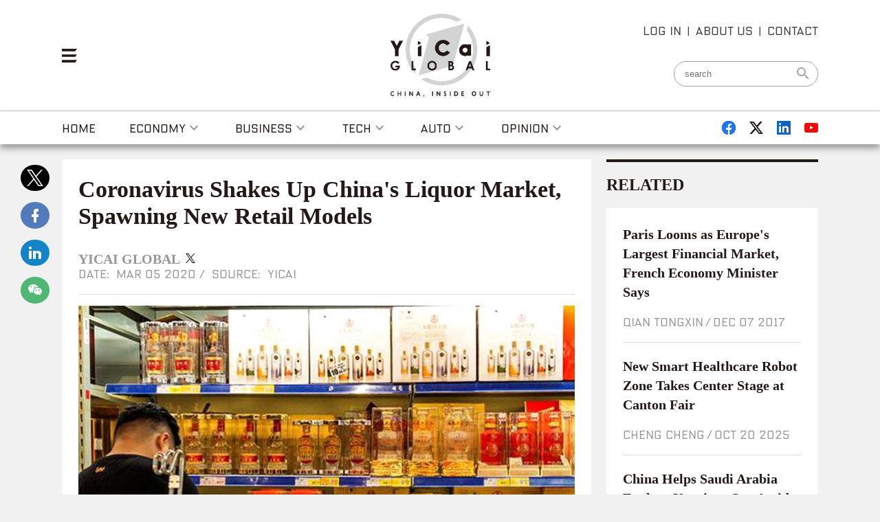

--- FILE ---
content_type: text/html; charset=utf-8
request_url: https://www.yicaiglobal.com/news/coronavirus-shakes-up-china-liquor-market-spawning-new-retail-models
body_size: 16928
content:
<!DOCTYPE html><html lang="en" prefix="og: http://ogp.me/ns#"><head><meta name="twitter:card" content="summary_large_image"><meta name="twitter:site" content="@yicaichina"><meta name="twitter:title" content="Coronavirus Shakes Up China&#39;s Liquor Market, Spawning New Retail Models">  <meta name="twitter:image" content="https://img.yicaiglobal.com/src/image/2020/03/4128310795698176.jpg">  <meta charset="utf-8"><title>Coronavirus Shakes Up China&#39;s Liquor Market, Spawning New Retail Models</title><meta name="keywords" content="alcohol,new retailing,expansion"><meta name="description" content=""><meta http-equiv="X-UA-Compatible" content="IE=edge,chrome=1"><meta name="viewport" content="width=device-width"><meta name="format-detection" content="telephone=no"><meta property="og:title" content="Coronavirus Shakes Up China&#39;s Liquor Market, Spawning New Retail Models"><meta property="og:image" content="http://img.yicaiglobal.com/src/image/2020/03/4128310795698176.jpg"><meta property="og:image:secure_url" content="https://img.yicaiglobal.com/src/image/2020/03/4128310795698176.jpg"><meta property="og:image:type" content="image/jpeg"><meta property="og:image:alt" content="Coronavirus Shakes Up China&#39;s Liquor Market, Spawning New Retail Models"><script type="text/javascript" src="/js/vue.min.js"></script><script type="text/javascript" src="/js/crypto.js"></script><script src="https://g.alicdn.com/AWSC/AWSC/awsc.js"></script><link rel="shortcut icon" type="image/png" href="[data-uri]"> <link rel="stylesheet" href="/js/aliplayer-min.css"><script charset="utf-8" type="text/javascript" src="/js/aliplayer-min.js"></script><link href="/css/detail.css?cc9980d26809db2ba474" rel="stylesheet"><script type="text/javascript" src="/js/common.js?cc9980d26809db2ba474"></script><script type="text/javascript" src="/js/detail.js?cc9980d26809db2ba474"></script></head><body class="g-doc display_flex align-items_center flex-direction_column"><div class="g-hd"><div class="web-header-box"><div class="web-header display_flex align-items_center flex-direction_column"><div class="web-header-container"><div class="web-header-top display_flex justify-content_flex-justify align-items_center"><div class="lef display_flex align-items_flex-start"><div class="m-menu"><img src="/6cc651869f31e4a06dfee7cc97566f81.svg"></div>    </div><div class="mid display_flex flex-direction_column align-items_center"><a href="/"><img src="/img/logo.478eb1fe.png"></a></div><div class="rig display_flex flex-direction_column align-items_flex-end"><div class="display_flex align-items_center">  <div class="m-head login-header already-login f-dn"><img class="img-1 header_img" src="/img/head.30a9e378.png" onerror="imgError(this,2)"><div class="m-center login-detail f-dn"><div><div class="item login-detail-out"><img class="header_img" src="/img/head.30a9e378.png" onerror="imgError(this,2)"><p class="show_name"></p></div><a href="#"><div class="item1 item1-2 display_flex align-items_center"><a href="/personal">account inf</a></div></a><a href="#"><div class="item1 item1-3 display_flex align-items_center"><a class="now-logout">log out</a></div></a></div></div></div>   <a class="open_login_dialog">LOG IN</a><span class="split-center">|</span>  <a href="/about">ABOUT US</a><span class="split-center">|</span><a href="/contacts">CONTACT</a></div><form action="/search"><input type="text" name="expression" placeholder="search" autocomplete="off"><button type="submit"><svg class="mdi-icon" width="24" height="24" fill="#a5a5a5" viewBox="0 0 24 24"><path d="M9.5,3A6.5,6.5 0 0,1 16,9.5C16,11.11 15.41,12.59 14.44,13.73L14.71,14H15.5L20.5,19L19,20.5L14,15.5V14.71L13.73,14.44C12.59,15.41 11.11,16 9.5,16A6.5,6.5 0 0,1 3,9.5A6.5,6.5 0 0,1 9.5,3M9.5,5C7,5 5,7 5,9.5C5,12 7,14 9.5,14C12,14 14,12 14,9.5C14,7 12,5 9.5,5Z"></path></svg></button></form></div></div></div></div><div class="m-nav display_flex justify-content_flex-center"><div class="display_flex justify-content_flex-justify"><nav class="web-nav display_flex justify-content_flex-center"><ul class="display_flex justify-content_flex-justify"><li class="no_nav_border"><a href="/" class="display_flex"><span class="hoverspan unselected">home</span></a></li><li data-id="1"><a href="/economy" class="display_flex"><span class="hoverspan unselected">Economy</span><span class="display_flex"><svg class="mdi-icon" width="24" height="24" fill="#979797" viewBox="0 0 24 24"><path d="M7.41,8.58L12,13.17L16.59,8.58L18,10L12,16L6,10L7.41,8.58Z"></path></svg></span></a><div class="web-nav-documents display_flex justify-content_flex-justify" style="display: none"></div></li><li data-id="3"><a href="/business" class="display_flex"><span class="hoverspan unselected">Business</span><span class="display_flex"><svg class="mdi-icon" width="24" height="24" fill="#979797" viewBox="0 0 24 24"><path d="M7.41,8.58L12,13.17L16.59,8.58L18,10L12,16L6,10L7.41,8.58Z"></path></svg></span></a><div class="web-nav-documents display_flex justify-content_flex-justify" style="display: none"></div></li><li data-id="4"><a href="/tech" class="display_flex"><span class="hoverspan unselected">Tech</span><span class="display_flex"><svg class="mdi-icon" width="24" height="24" fill="#979797" viewBox="0 0 24 24"><path d="M7.41,8.58L12,13.17L16.59,8.58L18,10L12,16L6,10L7.41,8.58Z"></path></svg></span></a><div class="web-nav-documents display_flex justify-content_flex-justify" style="display: none"></div></li><li data-id="5"><a href="/auto" class="display_flex"><span class="hoverspan unselected">auto</span><span class="display_flex"><svg class="mdi-icon" width="24" height="24" fill="#979797" viewBox="0 0 24 24"><path d="M7.41,8.58L12,13.17L16.59,8.58L18,10L12,16L6,10L7.41,8.58Z"></path></svg></span></a><div class="web-nav-documents display_flex justify-content_flex-justify" style="display: none"></div></li><li><a href="/opinion" class="display_flex"><span class="hoverspan unselected">Opinion</span><span class="display_flex"><svg class="mdi-icon" width="24" height="24" fill="#979797" viewBox="0 0 24 24"><path d="M7.41,8.58L12,13.17L16.59,8.58L18,10L12,16L6,10L7.41,8.58Z"></path></svg></span></a></li></ul></nav><div class="m-share1 display_flex justify-content_flex-justify align-items_center"><a href="https://www.facebook.com/yicaiglobal" target="_balnk"><img src="/aefd51d689787ca026bc3849cb0b7606.svg"> </a><a href="https://twitter.com/yicaichina" target="_balnk"><img src="/80966ca6cfb64e3e856765be6586d3a0.svg"> </a><a href="https://www.linkedin.com/company/yicaiglobal" target="_blank"><img src="/4c7c1cfdff35b477173d44538a9662e7.svg"> </a><a href="https://www.youtube.com/channel/UCk-KRpkMl4JRE97-gaDusQA" target="_blank"><img src="/f48b2e8105dc43539773c384306cb1d2.svg"></a></div></div></div></div><div class="mobile-header-box"><div class="display_flex justify-content_flex-justify mobile-header align-items_center"><div><div class="menu"><svg class="mdi-icon" width="30" height="30" fill="#231916" viewBox="0 0 24 24"><path d="M3,6H21V8H3V6M3,11H21V13H3V11M3,16H21V18H3V16Z"></path></svg></div></div>  <div id="site-logo"><a href="/" class="display_flex flex-direction_column align-items_center"><img src="/img/logo.478eb1fe.png"></a></div>   <div class="display_flex justify-content_flex-end">    </div></div></div><div class="mobile-nav animated" style="position: fixed; z-index: 1111111; width: 100%; height: 100%; top:0"><div style="box-sizing: content-box; position: fixed; display: block; z-index: 1111111; width: 250px; padding-right: 20px; max-width: 250px; height: 100%; top: 0px; left: 0px; margin: 0px"><div style="display: block; width: 250px; height: 100%; overflow: auto; background: rgb(35, 25, 22)"><div class="display_flex flex-direction_column align-items_center drawer-container"><button class="close-button"><svg class="mdi-icon" width="22" height="22" fill="#ffffff" viewBox="0 0 24 24"><path d="M13.46,12L19,17.54V19H17.54L12,13.46L6.46,19H5V17.54L10.54,12L5,6.46V5H6.46L12,10.54L17.54,5H19V6.46L13.46,12Z"></path></svg></button><form action="/search" method="get"><input type="text" name="expression" placeholder="Search" autocomplete="off"> <button class="mobile-search"><svg class="mdi-icon" width="24" height="24" fill="#4A4A4A" viewBox="0 0 24 24"><path d="M9.5,3A6.5,6.5 0 0,1 16,9.5C16,11.11 15.41,12.59 14.44,13.73L14.71,14H15.5L20.5,19L19,20.5L14,15.5V14.71L13.73,14.44C12.59,15.41 11.11,16 9.5,16A6.5,6.5 0 0,1 3,9.5A6.5,6.5 0 0,1 9.5,3M9.5,5C7,5 5,7 5,9.5C5,12 7,14 9.5,14C12,14 14,12 14,9.5C14,7 12,5 9.5,5Z"></path></svg></button></form><ul class="display_flex flex-direction_column drawer-nav"><li class="display_flex align-items_center"><a href="/" >Home</a></li><li class="display_flex align-items_center"><a href="/economy" > Economy</a></li><li class="display_flex align-items_center"><a href="/finance" >Finance</a></li><li class="display_flex align-items_center"><a href="/business" >Business</a></li><li class="display_flex align-items_center"><a href="/tech" >Tech</a></li><li class="display_flex align-items_center"><a href="/auto" >Auto</a></li><li class="display_flex align-items_center"><a href="/people" >People</a></li><li class="display_flex align-items_center"><a href="/opinion" >Opinion</a></li><li class="display_flex align-items_center"><a href="/video" >Video</a></li></ul></div><span style="z-index: -2; position: fixed; width: 414px; height: 100%; background: rgba(0, 0, 0, 0); opacity: 1; top: 0px; left: 0px; margin: 0px; transform: translate3d(250px, 0px, 0px); touch-action: pan-y; user-select: none; -webkit-user-drag: none; -webkit-tap-highlight-color: rgba(0, 0, 0, 0)"></span></div></div></div></div><script type="text/template" id="tplnavnews"> <? if (list && list.length > 0) {  list.forEach(function(item, index) { ?> <div class="header-document display_flex flex-direction_column justify-content_flex-justify">    <div class="header-card"> <? if (item.ImageUrl && item.ImageUrl.CardSmallUrl) { ?> <div class="header-document-image">        <a href="<?= item.NewsUrl ?>"<? if (item.NewsType === 13) { ?> target="_blank"<? } ?>><img src="<?= item.ImageUrl.CardSmallUrl ?>" alt="<?= item.Headline ?>" onerror="imgError(this, 0);"/></a>      </div> <? } ?> <div class="header-document-title">        <a href="<?= item.NewsUrl ?>"<? if (item.NewsType === 13) { ?> target="_blank"<? } ?> class="header-title"><?= item.Headline ?></a>      </div>    </div>    <div class="header-card-detail">      <div class="header-time">        <div class="time"><?= item.ShowEnTimeAgo ?></div>      </div>    </div>  </div> <? });  } ?></script><div class="background-style"></div><div class="news-box display_flex flex-direction_column align-items_center box-siz"><div class="news-container"><div class="g-bd display_flex justify-content_flex-justify"><div class="display_flex news-left-side"><div class="share-button"><div data-a2a-url="https://www.yicaiglobal.com/news/coronavirus-shakes-up-china-liquor-market-spawning-new-retail-models" data-a2a-title="Coronavirus Shakes Up China&#39;s Liquor Market, Spawning New Retail Models" class="a2a_kit a2a_kit_size_32 a2a_default_style display-flex column share-icon" style="line-height: 32px"><a class="a2a_button_twitter display_flex flex-direction_column justify-content_flex-center align-items_center twitter-icon" target="_blank" href="/#twitter" rel="nofollow noopener"><svg class="mdi-icon" width="24" height="24" viewBox="0 0 1200 1227" fill="none" xmlns="http://www.w3.org/2000/svg"><path d="M714.163 519.284L1160.89 0H1055.03L667.137 450.887L357.328 0H0L468.492 681.821L0 1226.37H105.866L515.491 750.218L842.672 1226.37H1200L714.137 519.284H714.163ZM569.165 687.828L521.697 619.934L144.011 79.6944H306.615L611.412 515.685L658.88 583.579L1055.08 1150.3H892.476L569.165 687.854V687.828Z" fill="white"/></svg> </a><a class="a2a_button_facebook display_flex flex-direction_column justify-content_flex-center align-items_center facebook-icon" target="_blank" href="/#facebook" rel="nofollow noopener"><svg class="mdi-icon" width="24" height="24" fill="#ffffff" viewBox="0 0 24 24"><path d="M17,2V2H17V6H15C14.31,6 14,6.81 14,7.5V10H14L17,10V14H14V22H10V14H7V10H10V6A4,4 0 0,1 14,2H17Z"></path></svg> </a><a class="a2a_button_linkedin display_flex flex-direction_column justify-content_flex-center align-items_center linkedin-icon" target="_blank" href="/#linkedin" rel="nofollow noopener"><svg class="mdi-icon" width="24" height="24" fill="#ffffff" viewBox="0 0 24 24"><path d="M21,21H17V14.25C17,13.19 15.81,12.31 14.75,12.31C13.69,12.31 13,13.19 13,14.25V21H9V9H13V11C13.66,9.93 15.36,9.24 16.5,9.24C19,9.24 21,11.28 21,13.75V21M7,21H3V9H7V21M5,3A2,2 0 0,1 7,5A2,2 0 0,1 5,7A2,2 0 0,1 3,5A2,2 0 0,1 5,3Z"></path></svg> </a><a class="a2a_button_wechat display_flex flex-direction_column justify-content_flex-center align-items_center wechat-icon" target="_blank" href="/#wechat" rel="nofollow noopener"><svg class="mdi-icon" width="24" height="24" fill="#ffffff" viewBox="0 0 24 24"><path d="M9.5,4C5.36,4 2,6.69 2,10C2,11.89 3.08,13.56 4.78,14.66L4,17L6.5,15.5C7.39,15.81 8.37,16 9.41,16C9.15,15.37 9,14.7 9,14C9,10.69 12.13,8 16,8C16.19,8 16.38,8 16.56,8.03C15.54,5.69 12.78,4 9.5,4M6.5,6.5A1,1 0 0,1 7.5,7.5A1,1 0 0,1 6.5,8.5A1,1 0 0,1 5.5,7.5A1,1 0 0,1 6.5,6.5M11.5,6.5A1,1 0 0,1 12.5,7.5A1,1 0 0,1 11.5,8.5A1,1 0 0,1 10.5,7.5A1,1 0 0,1 11.5,6.5M16,9C12.69,9 10,11.24 10,14C10,16.76 12.69,19 16,19C16.67,19 17.31,18.92 17.91,18.75L20,20L19.38,18.13C20.95,17.22 22,15.71 22,14C22,11.24 19.31,9 16,9M14,11.5A1,1 0 0,1 15,12.5A1,1 0 0,1 14,13.5A1,1 0 0,1 13,12.5A1,1 0 0,1 14,11.5M18,11.5A1,1 0 0,1 19,12.5A1,1 0 0,1 18,13.5A1,1 0 0,1 17,12.5A1,1 0 0,1 18,11.5Z"></path></svg></a></div><script async="" src="https://static.addtoany.com/menu/page.js"></script></div><div style="width:100%"><div class="display_flex flex-direction_column detail"><div class="detail-title">Coronavirus Shakes Up China&#39;s Liquor Market, Spawning New Retail Models</div>  <div class="display_flex flex-wrap align-items_center detail-author">  <span class="author">Yicai Global</span>  <a href="https://twitter.com/yicaichina" target="_blank" class="share"><svg class="mdi-icon" width="14" height="14" viewBox="0 0 1200 1227" fill="none" xmlns="http://www.w3.org/2000/svg"><path d="M714.163 519.284L1160.89 0H1055.03L667.137 450.887L357.328 0H0L468.492 681.821L0 1226.37H105.866L515.491 750.218L842.672 1226.37H1200L714.137 519.284H714.163ZM569.165 687.828L521.697 619.934L144.011 79.6944H306.615L611.412 515.685L658.88 583.579L1055.08 1150.3H892.476L569.165 687.854V687.828Z" fill="black"/></svg></a></div>  <div class="display_flex justify-content_flex-justify detail-date"><div><div class="time">DATE:&nbsp;&nbsp;Mar 05 2020</div><span class="split-center">/</span> <span>SOURCE:&nbsp;&nbsp;yicai</span></div></div>   <div class="detail-media"><div class="image"><img src="https://img.yicaiglobal.com/src/image/2020/03/4128310795698176.jpg" alt="Coronavirus Shakes Up China&#39;s Liquor Market, Spawning New Retail Models" onerror="imgError(this, 1);"> <span class="display_flex">Coronavirus Shakes Up China&#39;s Liquor Market, Spawning New Retail Models</span></div></div>  <div class="display_flex flex-direction_column detail-content"><div id="news-body" data-cover="https://img.yicaiglobal.com/src/image/2020/03/4128310795698176.jpg"><p>(Yicai Global) March 5 -- The novel coronavirus epidemic is changing traditional liquor retailing in China, as both offline and online sales drop. Established e-commerce supply channels are offering extra services and buying up competitors to increase their foothold in the market.</p>
<p>The epidemic has prompted many new forms of internet-based marketing and retailing in the alcohol sector, said Tian Zhuopeng, founder of Beijing Zhuopeng Management Consulting. This may promote the transformation and development of China's traditional liquor distribution business.</p>
<p>"Sales in February fell by between 80 and 90 percent," said Yang Lingjiang, chairman of 1919 Wine and Spirits Platform Technology, one of China's largest online alcohol distributors. Since the Covid-19 outbreak, sales have slumped to CNY2 million (USD288,380) a day from CNY40 million (USD5.8 million) over the Chinese New Year holiday period, he added.</p>
<p>Online-to-offline sales make up 90 percent of 1919's business. To drum up customers, 1919 is now also providing warehousing and home-delivery services for some fast-moving consumer goods. The Chengdu-based firm has also recently acquired business-to-business wine platform Danlu, it said in February.</p>
<p>Online liquor retailer Beijing Yijiupi E-Commerce has expanded to offer warehousing and distribution sharing services as well as offline retail chains. Last month the Wuhu, Anhui province-based firm bought B2B consumer goods distributing platform Zskuaixiao.</p>
<p>In the next five years, several giant online retailers such as Suning Holdings Group and Gome Electrical Appliances Holding might also be selling wine, according to Hao Hongfeng, chairman of Beijing Jiuxian E-commerce, which cooperates with thousands of traditional liquor stores and distributors to sell alcohol online.</p>
<p>Traditionally a conservative sector, less than 5 percent of the country's alcohol sales are done online, due to the monopoly on the market by large distillers. Brand loyalty is also a marked trend in China, Hao said. Pressure will gradually push sales channels to branding, standardization and setting up chain stores.</p>
<p>Editors: Zhang Yushuo, Kim Taylor</p></div></div><div class="display_flex align-items_center detail-followed">  <span>Follow Yicai Global on</span>  <div class="display_flex button"><a href="https://twitter.com/yicaichina" target="_balnk" style="background:#000000" class="display_flex justify-content_flex-center align-items_center"><svg class="mdi-icon" width="20" height="20" viewBox="0 0 1200 1227" fill="none" xmlns="http://www.w3.org/2000/svg"><path d="M714.163 519.284L1160.89 0H1055.03L667.137 450.887L357.328 0H0L468.492 681.821L0 1226.37H105.866L515.491 750.218L842.672 1226.37H1200L714.137 519.284H714.163ZM569.165 687.828L521.697 619.934L144.011 79.6944H306.615L611.412 515.685L658.88 583.579L1055.08 1150.3H892.476L569.165 687.854V687.828Z" fill="white"/></svg> </a><a href="https://www.facebook.com/yicaiglobal" target="_balnk" style="background:#537BBC" class="display_flex justify-content_flex-center align-items_center"><svg class="mdi-icon" width="20" height="20" fill="#ffffff" viewBox="0 0 24 24"><path d="M17,2V2H17V6H15C14.31,6 14,6.81 14,7.5V10H14L17,10V14H14V22H10V14H7V10H10V6A4,4 0 0,1 14,2H17Z"></path></svg> </a><a href="https://www.linkedin.com/company/yicaiglobal" target="_blank" style="background:#1284C7" class="display_flex justify-content_flex-center align-items_center"><svg class="mdi-icon" width="20" height="20" fill="#ffffff" viewBox="0 0 24 24"><path d="M21,21H17V14.25C17,13.19 15.81,12.31 14.75,12.31C13.69,12.31 13,13.19 13,14.25V21H9V9H13V11C13.66,9.93 15.36,9.24 16.5,9.24C19,9.24 21,11.28 21,13.75V21M7,21H3V9H7V21M5,3A2,2 0 0,1 7,5A2,2 0 0,1 5,7A2,2 0 0,1 3,5A2,2 0 0,1 5,3Z"></path></svg> </a><a href="https://www.youtube.com/channel/UCk-KRpkMl4JRE97-gaDusQA" target="_blank" style="background:#E9644A" class="display_flex justify-content_flex-center align-items_center"><svg class="mdi-icon" width="20" height="20" fill="#ffffff" viewBox="0 0 24 24"><path d="M10,15L15.19,12L10,9V15M21.56,7.17C21.69,7.64 21.78,8.27 21.84,9.07C21.91,9.87 21.94,10.56 21.94,11.16L22,12C22,14.19 21.84,15.8 21.56,16.83C21.31,17.73 20.73,18.31 19.83,18.56C19.36,18.69 18.5,18.78 17.18,18.84C15.88,18.91 14.69,18.94 13.59,18.94L12,19C7.81,19 5.2,18.84 4.17,18.56C3.27,18.31 2.69,17.73 2.44,16.83C2.31,16.36 2.22,15.73 2.16,14.93C2.09,14.13 2.06,13.44 2.06,12.84L2,12C2,9.81 2.16,8.2 2.44,7.17C2.69,6.27 3.27,5.69 4.17,5.44C4.64,5.31 5.5,5.22 6.82,5.16C8.12,5.09 9.31,5.06 10.41,5.06L12,5C16.19,5 18.8,5.16 19.83,5.44C20.73,5.69 21.31,6.27 21.56,7.17Z"></path></svg></a></div>  </div><div class="display_flex detail-tags"><span class="display_flex">Keywords:&nbsp;&nbsp;</span> <span class="detail-tags-content">alcohol,new retailing,expansion</span></div><div class="taboola"></div><div class="display_flex flex-direction_column mobile-share"><div data-a2a-url="https://www.yicaiglobal.com/news/coronavirus-shakes-up-china-liquor-market-spawning-new-retail-models" data-a2a-title="Coronavirus Shakes Up China&#39;s Liquor Market, Spawning New Retail Models" class="a2a_kit a2a_kit_size_32 a2a_default_style display_flex justify-content_flex-center flex_wrap" style="line-height: 32px"><a class="a2a_button_twitter display_flex justify-content_flex-center align-items_center twitter-icon" target="_blank" href="/#twitter" rel="nofollow noopener"><svg class="mdi-icon" width="30" height="30" viewBox="0 0 1200 1227" fill="none" xmlns="http://www.w3.org/2000/svg"><path d="M714.163 519.284L1160.89 0H1055.03L667.137 450.887L357.328 0H0L468.492 681.821L0 1226.37H105.866L515.491 750.218L842.672 1226.37H1200L714.137 519.284H714.163ZM569.165 687.828L521.697 619.934L144.011 79.6944H306.615L611.412 515.685L658.88 583.579L1055.08 1150.3H892.476L569.165 687.854V687.828Z" fill="white"/></svg> </a><a class="a2a_button_facebook display_flex justify-content_flex-center align-items_center facebook-icon" target="_blank" href="/#facebook" rel="nofollow noopener"><svg class="mdi-icon" width="30" height="30" fill="#ffffff" viewBox="0 0 24 24"><path d="M17,2V2H17V6H15C14.31,6 14,6.81 14,7.5V10H14L17,10V14H14V22H10V14H7V10H10V6A4,4 0 0,1 14,2H17Z"></path></svg> </a><a class="a2a_button_linkedin display_flex justify-content_flex-center align-items_center linkedin-icon" target="_blank" href="/#linkedin" rel="nofollow noopener"><svg class="mdi-icon" width="30" height="30" fill="#ffffff" viewBox="0 0 24 24"><path d="M21,21H17V14.25C17,13.19 15.81,12.31 14.75,12.31C13.69,12.31 13,13.19 13,14.25V21H9V9H13V11C13.66,9.93 15.36,9.24 16.5,9.24C19,9.24 21,11.28 21,13.75V21M7,21H3V9H7V21M5,3A2,2 0 0,1 7,5A2,2 0 0,1 5,7A2,2 0 0,1 3,5A2,2 0 0,1 5,3Z"></path></svg> </a><a class="a2a_button_wechat display_flex justify-content_flex-center align-items_center wechat-icon" target="_blank" href="/#wechat" rel="nofollow noopener"><svg class="mdi-icon" width="30" height="30" fill="#ffffff" viewBox="0 0 24 24"><path d="M9.5,4C5.36,4 2,6.69 2,10C2,11.89 3.08,13.56 4.78,14.66L4,17L6.5,15.5C7.39,15.81 8.37,16 9.41,16C9.15,15.37 9,14.7 9,14C9,10.69 12.13,8 16,8C16.19,8 16.38,8 16.56,8.03C15.54,5.69 12.78,4 9.5,4M6.5,6.5A1,1 0 0,1 7.5,7.5A1,1 0 0,1 6.5,8.5A1,1 0 0,1 5.5,7.5A1,1 0 0,1 6.5,6.5M11.5,6.5A1,1 0 0,1 12.5,7.5A1,1 0 0,1 11.5,8.5A1,1 0 0,1 10.5,7.5A1,1 0 0,1 11.5,6.5M16,9C12.69,9 10,11.24 10,14C10,16.76 12.69,19 16,19C16.67,19 17.31,18.92 17.91,18.75L20,20L19.38,18.13C20.95,17.22 22,15.71 22,14C22,11.24 19.31,9 16,9M14,11.5A1,1 0 0,1 15,12.5A1,1 0 0,1 14,13.5A1,1 0 0,1 13,12.5A1,1 0 0,1 14,11.5M18,11.5A1,1 0 0,1 19,12.5A1,1 0 0,1 18,13.5A1,1 0 0,1 17,12.5A1,1 0 0,1 18,11.5Z"></path></svg></a><div style="clear: both"></div></div></div><div class="u-report display_flex justify-content_flex-end"><a href="/report">Report</a></div></div></div></div><div class="news-right-side">  <div><div class="related"><h2>RELATED</h2><div class="display_flex flex-direction_column related-list">  <div class="display_flex flex-direction_column related-list-item"><a href="/news/paris-looms-as-europe-largest-financial-market-french-economy-minister-says" class="title">Paris Looms as Europe&#39;s Largest Financial Market, French Economy Minister Says</a><div class="display_flex align-items_center flex-wrap related-news">  <span class="related-author">  <span class="author">Qian Tongxin</span>  </span><span class="split-center">/ </span>  <div>Dec 07 2017</div></div></div>  <div class="display_flex flex-direction_column related-list-item"><a href="/news/new-smart-healthcare-robot-zone-takes-center-stage-at-canton-fair" class="title">New Smart Healthcare Robot Zone Takes Center Stage at Canton Fair</a><div class="display_flex align-items_center flex-wrap related-news">  <span class="related-author">  <span class="author">Cheng Cheng</span>  </span><span class="split-center">/ </span>  <div>Oct 20 2025</div></div></div>  <div class="display_flex flex-direction_column related-list-item"><a href="/news/china-helps-saudi-arabia-explore-uranium-ore-amid-alternative-energy-push" class="title">China Helps Saudi Arabia Explore Uranium Ore Amid Alternative Energy Push</a><div class="display_flex align-items_center flex-wrap related-news">  <span class="related-author">  <span class="author">Xu Wei</span>  </span><span class="split-center">/ </span>  <div>Dec 19 2017</div></div></div>  <div class="display_flex flex-direction_column related-list-item"><a href="/news/nio-to-stop-offering-free-home-charging-piles-cut-free-monthly-swapping-times-to-four" class="title">Nio to Stop Offering Free Home Charging Points, Limit Free Monthly Battery Swaps to Four</a><div class="display_flex align-items_center flex-wrap related-news">  <span class="related-author">  <span class="author">Liao Shumin</span>  </span><span class="split-center">/ </span>  <div>Apr 10 2023</div></div></div>  <div class="display_flex flex-direction_column related-list-item"><a href="/news/chinese-ev-maker-nio-drops-as-fourth-quarter-net-loss-widens-46" class="title">Chinese EV Maker Nio Drops as Fourth-Quarter Loss Widens 46%</a><div class="display_flex align-items_center flex-wrap related-news">  <span class="related-author">  <span class="author">Zhang Yushuo</span>  </span><span class="split-center">/ </span>  <div>Mar 25 2022</div></div></div>  </div></div></div> </div></div></div></div><div class="g-ft display_flex flex-direction_column align-items_center"><div class="m-footer"><ul class="display_flex justify-content_flex-center flex-wrap"><li><a href="/">home</a></li><li><a href="/economy">Economy</a></li><li><a href="/business">Business</a></li><li><a href="/tech">Tech</a></li><li><a href="/auto">Auto</a></li><li><a href="/opinion">Opinion</a></li></ul><div class="footer-logo display_flex flex-direction_column align-items_center"><a href="/" class="display_flex flex-direction_column align-items_center"><img src="[data-uri]"></a></div><div class="footer-link display_flex justify-content_flex-center flex-wrap">  <div class="m-scan"><a>Yicai Global APP</a><div style="display: none"><img src="/img/jump.e1168ea3.png"></div></div><span class="split-center">|</span>  <a href="/about">ABOUT US</a><span class="split-center">|</span> <a href="/contacts">CONTACT US</a><span class="split-center">|</span> <a href="/careers">CAREER</a><span class="split-center">|</span> <a href="/policies/privacy">PRIVACY POLICY</a></div><div class="footer-copyright"><div class="first">© 2017 - 2018 Yicai Global, Yicai Media Group. All Rights Reserved.<br>Report harmful issues: 86-4006060101-6 互联网新闻信息服务许可证:31120180001</div><div class="second" style="display:block">ICP备案(增值电信业务经营许可证 沪B2-20050348号 互联网视听节目服务(AVSP):沪备2014002 <a href="https://beian.miit.gov.cn/" target="_blank">沪ICP备11023243号-25</a> 沪公网安备31010602000015号)</div></div></div></div><div class="m-addmenu"><div class="m-closebutton display_flex justify-content_flex-end"><img src="/d6e09baa245b8a14226d8e3ab23b31a5.svg"></div><div class="m-scroll"><div class="m-search"><form action="/search" method="get"><input type="text" name="expression" placeholder="Search" autocomplete="off"> <button><img src="/76b9473048df11162fcce6020719f2d5.svg"></button></form></div><div class="m-menulist"><a href="/">home</a><a href="/economy">Economy</a><a href="/finance">Finance</a><a href="/business">Business</a><a href="/tech">Tech</a><a href="/auto">Auto</a><a href="/people">People</a><a href="/opinion">Opinion</a><a href="/video">video</a>  <a class="u-star" href="/star50/000688">STAR 50</a>  </div><div class="m-share display_flex align-items_center"><a href="https://www.facebook.com/yicaiglobal" target="_balnk"><img src="/0e2b016a2cefd9a79c4a8773bd1a6290.svg"> </a><a href="https://twitter.com/yicaichina" target="_balnk"><img src="/79c6de2f886f0985242ee31468efbb10.svg"> </a><a href="https://www.linkedin.com/company/yicaiglobal" target="_blank"><img src="/ef70cccf8b58d1576fae09b03fb47b0c.svg"> </a><a href="https://www.youtube.com/channel/UCk-KRpkMl4JRE97-gaDusQA" target="_blank"><img src="/7fcccf448c78947adcfda1cb4c39ad82.svg"></a></div><div class="m-about">  <a class="open_login_dialog" href="javascript:viod(0)">LOG IN</a>  <a href="/about">ABOUT US</a><a href="/contacts">CONTACT US</a><a href="/careers">CAREER</a><a href="/policies/privacy">PRIVACY POLICY</a></div><div class="m-shop"><a href="https://apps.apple.com/cn/app/yicai-global-china-inside-out/id1321831164" target="_blank"><img src="/img/z-15.f27a7243.png"></a><a href="https://play.google.com/store/apps/details?id=io.dcloud.H5074A4C4" target="_blank"><img src="/img/z-16.320a43f1.png"></a></div></div></div><div class="m-layer1 login_dialog" style="display:none"><div class="display_flex justify-content_flex-center align-items_center"><div class="m-register box-siz login_box"><div class="closed closed_dialog"><svg width="23px" height="23px"><path d="M11.5,0 C5.149125,0 0,5.149125 0,11.5 C0,17.850875 5.149125,23 11.5,23 C17.850875,23 23,17.850875 23,11.5 C23,5.149125 17.850875,0 11.5,0 Z M15.9054583,17.2059167 L11.50575,12.8455 L7.14054166,17.25 L5.79408334,15.9035417 L10.151625,11.502875 L5.75,7.14054166 L7.09645834,5.79408334 L11.4932917,10.1477917 L15.8489167,5.75 L17.2059167,7.09454166 L12.8493333,11.4904167 L17.25,15.8489167 L15.9054583,17.2059167 Z" id="形状"></path></svg></div><h2>Log in to Yicai Global</h2><div class="item"><h4>EMAIL</h4><div class="f-pr"><input id="login_username" onkeyup="wordStatic(this,'word_num_1');" maxlength="50" placeholder="Enter your email address"><span class="shu"><span class="word_num_1" class="input_count">0</span>/50</span></div></div><div class="item"><h4>PASSWORD</h4><div><input id="user_pwd" type="password" placeholder="Enter the email that accompanies your password"></div></div><div class="item" style="margin-top:0.3rem"><div class="ali_sc" id="sc1"></div></div><button class="u-btn login-bt">LOG IN</button><div class="tips"><a href="#" class="open_find_box">Forgot password?</a> <a class="open_reg_dialog" href="#">sign up</a></div></div><div class="m-register box-siz reg_box f-dn"><div class="closed closed_dialog_reg"><svg width="23px" height="23px"><path d="M11.5,0 C5.149125,0 0,5.149125 0,11.5 C0,17.850875 5.149125,23 11.5,23 C17.850875,23 23,17.850875 23,11.5 C23,5.149125 17.850875,0 11.5,0 Z M15.9054583,17.2059167 L11.50575,12.8455 L7.14054166,17.25 L5.79408334,15.9035417 L10.151625,11.502875 L5.75,7.14054166 L7.09645834,5.79408334 L11.4932917,10.1477917 L15.8489167,5.75 L17.2059167,7.09454166 L12.8493333,11.4904167 L17.25,15.8489167 L15.9054583,17.2059167 Z" id="形状"></path></svg></div><h2>Create your account</h2><div class="item"><h4>EMAIL</h4><div><input id="reg_email" placeholder="Email address"></div><div class="ali_sc" id="sc2" style="margin-top:0.2rem"></div></div><button class="u-btn get_code">sign up</button> <a href="/policies/privacy" target="_blank"><div class="tips">By signing up, you agree to our Terms, Privacy Policy</div></a></div><div class="m-register box-siz code_box f-dn"><div class="back back_to_reg_box"><svg><circle id="椭圆形" fill="#231916" cx="11.5" cy="11.5" r="11.5"></circle><polygon id="路径" fill="#FFFFFF" fill-rule="nonzero" points="7.5 11.5 14.1733333 5 15.4444444 6.23861111 10.0422222 11.5 15.4444444 16.7613889 14.1733333 18"></polygon></svg></div><h2 class="h2-1">We sent you a code</h2><div class="tips-1">Enter it below to verify via <span class="email_send">****@****.com</span></div><div class="item"><h4>VERIFICATION CODE</h4><div><input id="reg_code"></div></div><button class="u-btn finish_code">NEXT</button><div class="tips">Didn&#39;t receive email? <a class="get_code">Resend email</a></div></div><div class="m-register box-siz password_box f-dn"><h2 class="h2-1">You&#39;ll need a password</h2><div class="tips-1">Make sure it&#39;s 8 characters or more</div><div class="item"><h4>PASSWORD</h4><div><input id="p_pwd" type="password"></div></div><div class="tips-2"><span class="showpwd">SHOW PASSWORD</span>/<span class="hidepwd">HIDE PASSWORD</span></div><button class="u-btn finish_reg_bt">SIGN UP</button></div><div class="m-register box-siz finish_reg_box f-dn"><div class="tips-1">Success! </div><div class="tips-1">Welcome to Yicai Global</div><button class="u-btn back_to_login">Continue to Yicai Global</button></div><div class="m-register box-siz find-box-1 f-dn"><div class="closed closed_dialog_forget"><svg width="23px" height="23px"><path d="M11.5,0 C5.149125,0 0,5.149125 0,11.5 C0,17.850875 5.149125,23 11.5,23 C17.850875,23 23,17.850875 23,11.5 C23,5.149125 17.850875,0 11.5,0 Z M15.9054583,17.2059167 L11.50575,12.8455 L7.14054166,17.25 L5.79408334,15.9035417 L10.151625,11.502875 L5.75,7.14054166 L7.09645834,5.79408334 L11.4932917,10.1477917 L15.8489167,5.75 L17.2059167,7.09454166 L12.8493333,11.4904167 L17.25,15.8489167 L15.9054583,17.2059167 Z" id="形状"></path></svg></div><h2 class="h2-1">Find your Yicai Global account</h2><div class="item"><h4>Enter your email</h4><div><input id="find_pwd"></div><div class="ali_sc" id="sc3" style="margin-top:0.2rem"></div></div><button class="u-btn findpwd-1" id="forget_send">NEXT</button></div><div class="m-register box-siz find-box-2 f-dn"><div class="closed closed_dialog_forget"><svg width="23px" height="23px"><path d="M11.5,0 C5.149125,0 0  ,5.149125 0,11.5 C0,17.850875 5.149125,23 11.5,23 C17.850875,23 23,17.850875 23,11.5 C23,5.149125 17.850875,0 11.5,0 Z M15.9054583,17.2059167 L11.50575,12.8455 L7.14054166,17.25 L5.79408334,15.9035417 L10.151625,11.502875 L5.75,7.14054166 L7.09645834,5.79408334 L11.4932917,10.1477917 L15.8489167,5.75 L17.2059167,7.09454166 L12.8493333,11.4904167 L17.25,15.8489167 L15.9054583,17.2059167 Z" id="形状"></path></svg></div><h2 class="h2-1">Check your email</h2><div class="tips-1">We&#39;ve sent an email to <span class="email_send">*********@q*.***</span> with a confirmation code.</div><div class="tips-1">Enter the code below to reset your password.</div><div class="tips-1">If you don&#39;t see the email, check your junk, spam or other folders.</div><div class="item"><h4>Enter code</h4><div><input id="find_reg_code"></div></div><button class="u-btn findpwd-2">SUBMIT</button><div class="tips">Didn&#39;t receive email?<a href="#" id="forget_send_again">Resend email </a></div></div><div class="m-register box-siz find-box-3 f-dn"><div class="closed back_to_forget_2"><svg width="23px" height="23px"><path d="M11.5,0 C5.149125,0 0,5.149125 0,11.5 C0,17.850875 5.149125,23 11.5,23 C17.850875,23 23,17.850875 23,11.5 C23,5.149125 17.850875,0 11.5,0 Z M15.9054583,17.2059167 L11.50575,12.8455 L7.14054166,17.25 L5.79408334,15.9035417 L10.151625,11.502875 L5.75,7.14054166 L7.09645834,5.79408334 L11.4932917,10.1477917 L15.8489167,5.75 L17.2059167,7.09454166 L12.8493333,11.4904167 L17.25,15.8489167 L15.9054583,17.2059167 Z" id="形状"></path></svg></div><h2 class="h2-1">Change your password</h2><div class="tips-1">Strong passwords include numbers,letters,and special characters.</div><div class="tips-1">Resetting your password will log you out of all your active Yicai Global sessions.</div><div class="item"><h4>Enter your new password</h4><div><input id="new_pwd" type="password"></div></div><div class="item"><h4>Enter your new password again</h4><div><input id="new_pwd_new" type="password"></div></div><button class="u-btn findpwd-3">SUBMIT</button></div><div class="m-register box-siz find-box-4 f-dn"><div class="tips-1">Congratulations!</div><div class="tips-1">Your password has been changed successfully.</div><button class="u-btn findpwd-4">Continue to Yicai Global</button></div><div class="m-register box-siz changepwd f-dn"><div class="closed back_to_personal"><svg width="23px" height="23px"><path d="M11.5,0 C5.149125,0 0,5.149125 0,11.5 C0,17.850875 5.149125,23 11.5,23 C17.850875,23 23,17.850875 23,11.5 C23,5.149125 17.850875,0 11.5,0 Z M15.9054583,17.2059167 L11.50575,12.8455 L7.14054166,17.25 L5.79408334,15.9035417 L10.151625,11.502875 L5.75,7.14054166 L7.09645834,5.79408334 L11.4932917,10.1477917 L15.8489167,5.75 L17.2059167,7.09454166 L12.8493333,11.4904167 L17.25,15.8489167 L15.9054583,17.2059167 Z" id="形状"></path></svg></div><h2 class="h2-1">Reset your password</h2><div class="tips-1">Strong passwords include numbers,letters,and special characters.</div><div class="item"><h4>Enter your new password</h4><div><input id="chpwd" type="password"></div></div><div class="item"><h4><button class="u-btn chpwd_getcode">getcode</button></h4><div class="ali_sc" id="sc4" style="margin-top:0.2rem"></div><div><input id="changepwd_code" type="number"></div></div><button class="u-btn submit_changepwd_code">SUBMIT</button></div></div></div><img id="backtop" class="backtop" src="[data-uri]" title="Go back top"><script async src="https://www.googletagmanager.com/gtag/js?id=G-LYF4P32HZ2"></script><script>window.dataLayer = window.dataLayer || [];    function gtag(){dataLayer.push(arguments);}    gtag('js', new Date());  gtag('config', 'G-LYF4P32HZ2');  var _pb = _pb || [];  _pb.push(                ['ptype', 'detail'],  ['atype', 'news'],  ['pchannel', screen.width <= 600 ? 'webmobile' : 'webpc'],                ['aaction', 'pageview'],  ['acategory', 'business'],                ['acname', 'Business'],   ['aid', 'coronavirus-shakes-up-china-liquor-market-spawning-new-retail-models'],   ['atitle', 'Coronavirus Shakes Up China\'s Liquor Market, Spawning New Retail Models'],   ['aauthor', 'Yicai Global'],   ['atag', ['alcohol','new retailing','expansion']],  ['aprod', 'global'],            ['actime', '2020-03-05T19:04:58.81'],            ['autime', '2020-03-05T19:04:58.81']        );  (function(a, s) {        a = document.createElement('script');        a.type = 'text/javascript';        a.async = true;        a.src = '//analytics.yicai.com/js/analytics_v1.1.js';        s = document.getElementsByTagName('script')[0];        s.parentNode.insertBefore(a, s);    })();</script><script src="//res.wx.qq.com/open/js/jweixin-1.6.0.js"></script></body></html>

--- FILE ---
content_type: image/svg+xml
request_url: https://www.yicaiglobal.com/80966ca6cfb64e3e856765be6586d3a0.svg
body_size: 132
content:
<svg width="20" height="20" viewBox="0 0 20 20" fill="none" xmlns="http://www.w3.org/2000/svg">
<g clip-path="url(#clip0_92_193)">
<path fill-rule="evenodd" clip-rule="evenodd" d="M7.52323 10.8762L0.38009 19.0297H3.54442L9.01201 12.7722L13.8298 19.031L20 18.9973L12.1771 8.65268L18.853 1.00564L15.7395 0.970825L10.6968 6.7178L6.38238 0.980209L0 0.973284L7.52323 10.8762ZM16.2631 17.1528L14.6663 17.1479L3.69567 2.78539H5.41329L16.2631 17.1528Z" fill="#231916"/>
</g>
<defs>
<clipPath id="clip0_92_193">
<rect width="20" height="20" fill="white"/>
</clipPath>
</defs>
</svg>


--- FILE ---
content_type: image/svg+xml
request_url: https://www.yicaiglobal.com/ef70cccf8b58d1576fae09b03fb47b0c.svg
body_size: 486
content:
<svg width="36" height="36" viewBox="0 0 36 36" fill="none" xmlns="http://www.w3.org/2000/svg">
<g clip-path="url(#clip0_77_165)">
<path d="M33.3352 0H2.65781C1.18828 0 0 1.16016 0 2.59453V33.3984C0 34.8328 1.18828 36 2.65781 36H33.3352C34.8047 36 36 34.8328 36 33.4055V2.59453C36 1.16016 34.8047 0 33.3352 0ZM10.6805 30.6773H5.33672V13.493H10.6805V30.6773ZM8.00859 11.1516C6.29297 11.1516 4.90781 9.76641 4.90781 8.05781C4.90781 6.34922 6.29297 4.96406 8.00859 4.96406C9.71719 4.96406 11.1023 6.34922 11.1023 8.05781C11.1023 9.75937 9.71719 11.1516 8.00859 11.1516ZM30.6773 30.6773H25.3406V22.3242C25.3406 20.3344 25.3055 17.768 22.5633 17.768C19.7859 17.768 19.3641 19.9406 19.3641 22.1836V30.6773H14.0344V13.493H19.1531V15.8414H19.2234C19.9336 14.4914 21.6773 13.0641 24.2719 13.0641C29.6789 13.0641 30.6773 16.6219 30.6773 21.2484V30.6773Z" fill="white"/>
</g>
<defs>
<clipPath id="clip0_77_165">
<rect width="36" height="36" fill="white"/>
</clipPath>
</defs>
</svg>


--- FILE ---
content_type: image/svg+xml
request_url: https://www.yicaiglobal.com/bb5ff522fff8424016941c05fecb1e9d.svg
body_size: 344
content:
<?xml version="1.0" encoding="UTF-8"?>
<svg width="12px" height="12px" viewBox="0 0 12 12" version="1.1" xmlns="http://www.w3.org/2000/svg" xmlns:xlink="http://www.w3.org/1999/xlink">
    <title>jubao@3x</title>
    <g id="页面-1" stroke="none" stroke-width="1" fill="none" fill-rule="evenodd">
        <g id="yicai-global-快讯详情页jb" transform="translate(-707.000000, -543.000000)">
            <g id="jubao" transform="translate(707.000000, 543.000000)">
                <path d="M6,0 C2.69162696,0 0,2.69141573 0,5.99986384 C0,9.30831197 2.69162696,12 6,12 C9.30837301,12 12,9.30831197 12,5.99986384 C12,2.69141574 9.30837305,0 6,0 Z M6,11.1014091 C3.18692988,11.1014091 0.898570453,8.81299779 0.898570453,5.99986384 C0.898570453,3.1867299 3.18692988,0.898318547 6,0.898318547 C8.81307011,0.898318547 11.1014295,3.1870022 11.1014295,5.99986384 C11.1014295,8.81272551 8.81307011,11.1014091 6,11.1014091 Z" id="形状" fill="#646464" fill-rule="nonzero"></path>
                <path d="M5.27130895,8.67857143 C5.27130895,8.94652059 5.41425489,9.19411586 5.64630044,9.32809046 C5.87834595,9.4620651 6.16423787,9.4620651 6.39628342,9.32809046 C6.62832893,9.19411586 6.77127491,8.94652059 6.77127491,8.67857143 C6.77127491,8.26435787 6.43549609,7.92857143 6.02129193,7.92857143 C5.60708777,7.92857143 5.27130895,8.26435787 5.27130895,8.67857143 L5.27130895,8.67857143 Z" id="路径" fill="#646464" fill-rule="nonzero"></path>
                <line x1="6" y1="3.06157575" x2="6" y2="6.70443291" id="路径-2" stroke="#646464" stroke-linecap="round" stroke-linejoin="round"></line>
            </g>
        </g>
    </g>
</svg>

--- FILE ---
content_type: application/javascript; charset=UTF-8
request_url: https://www.yicaiglobal.com/js/common.js?cc9980d26809db2ba474
body_size: 78803
content:
(window.webpackJsonp=window.webpackJsonp||[]).push([[0],[,,,function(t,e,n){(function(e){t.exports=e.$=n(158)}).call(this,n(145))},function(e,t,i){(function(e,u){i(160),i(161);var t=i(162),o=i(138),a=i(142);a.delimiter="?";var h,r,m,c=0;function g(e){return m.raw?e:encodeURIComponent(e)}function v(e,t){var n=m.raw?e:function(e){0===e.indexOf('"')&&(e=e.slice(1,-1).replace(/\\"/g,'"').replace(/\\\\/g,"\\"));try{return e=decodeURIComponent(e.replace(r," ")),m.json?JSON.parse(e):e}catch(e){}}(e);return h.isFunction(t)?t(n):n}!function(){var e=window.navigator.userAgent.toLowerCase();if((e.match(/msie\s\d+/)&&e.match(/msie\s\d+/)[0]||e.match(/trident\s?\d+/)&&e.match(/trident\s?\d+/)[0])&&(e.match(/msie\s\d+/)[0].match(/\d+/)[0]||e.match(/trident\s?\d+/)[0])<10){document.writeln('<pre style="text-align:center;color:#fff;background-color:#0cc; height:100%;border:0;position:fixed;top:0;left:0;width:100%;z-index:9999"><h2 style="padding-top:200px; line-height:40px;margin:0"><strong>Please update your browser to IE 10 or higher version for a better browsing experience. <br/></strong></h2><p>（呃哦，您的IE浏览器版本过低，请升级IE10以上版本，来获取不一般的视觉效果！）</p></pre>'),document.execCommand("Stop")}}(),e.getUrlParam=function(e){var t=new RegExp("(^|&)"+e+"=([^&]*)(&|$)"),n=window.location.search.substr(1).match(t);try{return null!=n?decodeURI(n[2]):null}catch(e){return n[2]}},r=/\+/g,(m=(h=e).cookie=function(e,t,n){if(void 0!==t&&!h.isFunction(t)){if("number"==typeof(n=h.extend({},m.defaults,n)).expires){var r=n.expires,i=n.expires=new Date;i.setTime(+i+864e5*r)}return document.cookie=[g(e),"=",(o=t,g(m.json?JSON.stringify(o):String(o))),n.expires?"; expires="+n.expires.toUTCString():"",n.path?"; path="+n.path:"",n.domain?"; domain="+n.domain:"",n.secure?"; secure":""].join("")}for(var o,s,a=e?void 0:{},u=document.cookie?document.cookie.split("; "):[],c=0,l=u.length;c<l;c++){var f=u[c].split("="),d=(s=f.shift(),m.raw?s:decodeURIComponent(s)),p=f.join("=");if(e&&e===d){a=v(p,t);break}e||void 0===(p=v(p))||(a[d]=p)}return a}).defaults={},h.removeCookie=function(e,t){return!!h.cookie(e)&&(h.cookie(e,null,h.extend({},t,{expires:-1})),!h.cookie(e))},u(function(){u(".m-language p").click(function(){u(".languageList").toggle()}),u("input[name^='language']").change(function(){"Japan-jp"==u(this).val()?window.location="https://jp.yicaiglobal.com"+window.location.pathname+window.location.search:"English-En"==u(this).val()&&(window.location="http://www.yicaiglobal.com"+window.location.pathname+window.location.search)});if(0<u(".swiper-container").length&&new Swiper(".swiper-container",{pagination:".swiper-pagination",paginationClickable:!0,spaceBetween:30,centeredSlides:!0,autoplay:8e3,autoplayDisableOnInteraction:!1,autoHeight:!0}),window.onresize=function(){var e=u("#backtop"),t=u(window).width();t<1220?e.css({left:t-50+"px"}):u(".news-right-side").offset()&&e.css({left:u(".news-right-side").offset().left+340+"px"}),750<u("body")[0].clientWidth&&u(".mobile-nav").hide()},u(window).on("scroll",function(){var e=u("#backtop"),t=u(".news-container");if(e&&t){var n=u(window).width();n<1220?e.css({left:n-50+"px"}):null!=t.offset()&&e.css({left:t.offset().left+t.width()+25+"px"}),480<n&&(400<u(window).scrollTop()?e.addClass("showtop"):e.removeClass("showtop"))}}),u("#backtop").click(function(){window.scrollTo(0,0)}),u(".web-nav li").mouseover(function(){var r,e,i,t,n=u(".web-nav li").find(".hoverspan"),o=u(this).find(".hoverspan"),s=o.parent("a").siblings();n.not(".selected").removeClass("hovered").addClass("unselected"),n.parent("a").siblings().hide(),n.not(".selected").removeClass("hovered").addClass("unselected"),o.not(".selected").removeClass("unselected").addClass("hovered"),0<s.length&&0===s.html().length?(r=s,e=u(this).attr("data-id"),i=function(){s.show()},t="/api/getNewsList?id="+e+"&pagesize=4",u.ajax({url:t,method:"GET",beforeSend:function(){},success:function(e){if(0<e.length){var t=u("#tplnavnews").html(),n=a.render(t,{list:e});r.html(n),i()}},complete:function(){},error:function(){}})):s.show()}),u(".web-nav").mouseleave(function(){u(".web-nav").find(".web-nav-documents").hide(),u(".web-nav").find(".hoverspan").not(".selected").removeClass("hovered").addClass("unselected")}),u(".mobile-header-box .menu").click(function(){u(".mobile-nav").show().removeClass("slideOutLeft").addClass("slideInLeft")}),u(".mobile-nav .close-button").click(function(){u(".mobile-nav").removeClass("slideInLeft").addClass("slideOutLeft")}),u(".closed_dialog").click(function(){u(".login_dialog").hide(),clearInput()}),u(".open_reg_dialog").click(function(){return u(".login_box").hide(),u(".reg_box").show(),!1}),u(".closed_dialog_reg").click(function(){u(".login_dialog").hide(),u(".reg_box").hide(),u(".login_box").show(),clearInput()}),u(".open_login_dialog").click(function(){u(".login_dialog").show()}),u(".back_to_reg_box").click(function(){u(".reg_box").show(),u(".code_box").hide()}),u(".get_code").click(function(){aliAFS("sc2",function(e){var t={email:u("#reg_email").val(),SessionId:e.sessionId,Token:e.token,Sig:e.sig};o.post("/user/register",t).then(function(e){var t=e.data;if(console.log(t),"0000"==t.returncode){var n=u("#reg_email").val(),r=n.substring(0,n.indexOf("@"));if(3<r.length){for(var i=n.substring(0,3),o="",s=3;s<r.length;s++)o+="*";var a=n.substring(n.indexOf("@"))}u(".email_send").text(i+o+a),jAlert(transMessage(t.returnmsg)),u(".reg_box").hide(),u(".code_box").show()}else jAlert(transMessage(t.returnmsg))}).catch(function(e){jAlert("service error"),console.log(e)})})}),u(".finish_code").click(function(){o.post("/user/checkvalidationcode",{email:u("#reg_email").val(),code:u("#reg_code").val()}).then(function(e){var t=e.data;console.log(t),"0000"==t.returncode?(u(".code_box").hide(),u(".password_box").show()):jAlert(transMessage(t.returnmsg))}).catch(function(e){jAlert("service error"),console.log(e)})}),u(".finish_reg_bt").click(function(){var e=0,t=u("#p_pwd").val();if(t.length<6)jAlert("the password should be 6-16 letters");else{var n=/[0-9]/,r=new RegExp(n);if(r.test(t)&&e++,n=/[A-Za-z]/,(r=new RegExp(n)).test(t)&&e++,n=/[`~!@#$%^&*()_\-+=<>?:"{}|,.\/;'\\[\]·！￥…（）—《》？：“”【】、；‘，。]/,(r=new RegExp(n)).test(t)&&e++,1<e){var i=genCryptoEncStr([u("#reg_email").val(),u("#p_pwd").val()],"pc");o.post("/user/register_now",{email:u("#reg_email").val(),code:u("#reg_code").val(),plain_password:i}).then(function(e){var t=e.data;"0000"==t.returncode?(u(".password_box").hide(),u(".finish_reg_box").show(),u("#reg_email,#reg_code,#p_pwd").val("")):jAlert(transMessage(t.returnmsg))}).catch(function(e){jAlert("service error"),console.log(e)})}else jAlert("the password should be 6-16 letters and include at least two of these combinations: numbers, characters, special characters")}}),u(".closed_dialog_forget").click(function(){u(".find-box-1").hide(),u(".find-box-2").hide(),u(".find-box-3").hide(),u(".find-box-4").hide(),u(".login_box").show(),u(".login_dialog").hide(),clearInput()}),u(".back_to_forget_2").click(function(){u(".find-box-3").hide(),u(".login_box").show(),u(".login_dialog").hide(),clearInput()}),u(".showpwd").click(function(){u("#p_pwd").attr("type","text")}),u(".hidepwd").click(function(){u("#p_pwd").attr("type","password")}),u(".back_to_login").click(function(){u(".finish_reg_box").hide(),u(".login_box").show()}),u(".open_find_box").click(function(){u(".login_box").hide(),u(".find-box-1").show()}),u(".findpwd-1,#forget_send_again").click(function(){aliAFS("sc3",function(e){var t={email:u("#find_pwd").val(),SessionId:e.sessionId,Token:e.token,Sig:e.sig};o.post("/user/get_forget_pwd",t).then(function(e){var t=e.data;if("0000"==t.returncode){var n=u("#find_pwd").val(),r=n.substring(0,n.indexOf("@"));if(3<r.length){for(var i=n.substring(0,3),o="",s=3;s<r.length;s++)o+="*";var a=n.substring(n.indexOf("@"))}else{for(i=n.substring(0,1),o="",s=1;s<r.length;s++)o+="*";a=n.substring(n.indexOf("@"))}c=t.id,u(".email_send").text(i+o+a),u(".find-box-1").hide(),u(".find-box-2").show(),jAlert(transMessage(t.returnmsg))}else jAlert(transMessage(t.returnmsg))}).catch(function(e){jAlert("service error"),console.log(e)})})}),u(".findpwd-2").click(function(){""!=u("#find_reg_code").val()||6!=u("#find_reg_code").val().length?o.post("/user/checkvalidationcodeforforget",{email:u("#find_pwd").val(),code:u("#find_reg_code").val()}).then(function(e){var t=e.data;"0000"==t.returncode?(u(".find-box-2").hide(),u(".find-box-3").show()):jAlert(transMessage(t.returnmsg))}).catch(function(e){jAlert("service error"),console.log(e)}):jAlert("code error")}),u(".findpwd-3").click(function(){if(u("#new_pwd").val()==u("#new_pwd_new").val()){var e=u("#new_pwd").val();if(e.length<6)jAlert("the password should be 6-16 letters");else{var t=0,n=/[0-9]/,r=new RegExp(n);if(r.test(e)&&t++,n=/[A-Za-z]/,(r=new RegExp(n)).test(e)&&t++,n=/[`~!@#$%^&*()_\-+=<>?:"{}|,.\/;'\\[\]·！￥…（）—《》？：“”【】、；‘，。]/,(r=new RegExp(n)).test(e)&&t++,1<t){var i=genCryptoEncStr([c,u("#find_pwd").val(),u("#new_pwd").val()],"pc");o.post("/user/reset_forget_pwd",{email:u("#find_pwd").val(),id:c,validation_code:u("#find_reg_code").val(),password:i}).then(function(e){var t=e.data;console.log(t),"0000"==t.returncode?(u(".find-box-3").hide(),u(".find-box-4").show(),u("#find_pwd,#find_reg_code,#new_pwd,#new_pwd_new").val("")):jAlert(transMessage(t.returnmsg))}).catch(function(e){jAlert("server error"),console.log(e)})}else jAlert("the password should be 6-16 letters and include at least two of these combinations: numbers, characters, special characters")}}else jAlert("Different password!")}),u(".findpwd-4").click(function(){u(".find-box-4").hide(),u(".login_box").show()}),u(".login-header").mouseover(function(){u(".login-detail").show()}),u(".login-detail-out").mouseout(function(){u(".login-detail").hide()}),i(183),u(".login-bt").click(function(){var r=u("#login_username").val(),i=u("#user_pwd").val();u("#sc1").next("p").length&&u("#sc1").next("p").text(""),aliAFS("sc1",function(e){var t=genCryptoEncStr([r,i],"pc"),n={username:r,password:t,SessionId:e.sessionId,Token:e.token,Sig:e.sig};o.post("/user/loginnew",n).then(function(e){console.log(e);var t=e.data;console.log(t),1==t.status?location.reload():jAlert(transMessage(t.msg))}).catch(function(e){jAlert("service error"),console.log(e)})})}),u.cookie("yc_user_token")){u(".already-login").show(),u(".open_login_dialog").hide(),u(".header_img").attr("src",u.cookie("yc_user_avatar"));var e=u.cookie("yc_user_user_email");u(".show_name").text(e.substring(0,2)+"***"+e.substring(e.indexOf("@")))}u(".now-logout").click(function(){u.removeCookie("yc_user_token",{path:"/"}),u.removeCookie("yc_user_id",{path:"/"}),u.removeCookie("yc_user_user_name",{path:"/"}),u.removeCookie("yc_user_user_email",{path:"/"}),u.removeCookie("yc_user_avatar",{path:"/"}),location.reload()}),window.showImg=function(){if(""!=u("#myfile").val()){var e=document.getElementById("myfile").files[0];console.log(e);var t=new FormData;t.append("file",e,e.name),t.append("token",u.cookie("yc_user_token"));o.post("/user/uploadavatar",t,{headers:{"Content-Type":"multipart/form-data"}}).then(function(e){var t=e.data;console.log(t),"0000"==t.returncode?jAlert("Please wait check"):jAlert("upload field"),console.log(e)}).catch(function(e){console.log(e)})}};var t=u(".m-menu"),n=u(".m-closebutton"),r=u(".m-addmenu");t.on("click",function(){console.trace("打开"),gsap.to(r,{left:0,opacity:1,duration:.3,ease:"power1.out",overwrite:"auto"})}),n.on("click",function(){console.trace("关闭"),gsap.to(r,{left:-400,opacity:0,duration:.3,ease:"power1.out",overwrite:"auto"})})}),window.imgError=function(e,t){switch(t){case 1:e.src=i(6);break;case 2:e.src=i(7);break;default:e.src=i(8)}},window.wordStatic=function(e,t){if(document.getElementsByClassName(t)&&e){var n=e.value;n=n.replace(/\n|\r/gi,""),u("."+t).text(n.length)}},window.changeAvatar=function(){u("#myfile").click()},window.changeNum=function(e){return e<(changednum=0)&&(e*=-1,changednum=1),1e12<e?(e/1e12).toFixed(2)+"T":1e9<e?(e/1e9).toFixed(2)+"B":1e6<e?(e/1e6).toFixed(2)+"M":1==changednum?"-"+parseFloat(e).toFixed(2):parseFloat(e).toFixed(2)},window.jAlert=function(e){t({content:e,closeTime:2e3})},window.getBase64Image=function(e){var t=document.createElement("canvas");t.width=e.width,t.height=e.height,t.getContext("2d").drawImage(e,0,0,e.width,e.height);var n=e.src.substring(e.src.lastIndexOf(".")+1).toLowerCase();return t.toDataURL("image/"+n)},window.aliAFS=function(r,i){window.ic&&u(".ali_sc").empty(),u("#"+r).fadeIn(),AWSC.use("ic",function(e,t){var n={appkey:"FFFF000000000181414B",scene:"ic_message",renderTo:r,language:"en",width:"100%",default_txt:"Click the button to start intelligent verification",success_txt:"successful",fail_txt:"failed",scanning_txt:"intelligent detection is in progress",success:function(e){u("#"+r).fadeOut(500),i(e)},fail:function(e){console.log(e)},error:function(e){console.log(e)}};window.ic=t.init(n)})},window.GetSMCode=function(n,e,r,i){var o=u("#"+e).find("input[name=sendmobile]").val();checkValid(1,o)&&(u("#"+r).next("p").length&&u("#"+r).next("p").text(""),aliAFS(r,function(e){var t={type:n,contactinfo:o,SessionId:e.sessionId,Token:e.token,Sig:e.sig};u.ajax({url:"/api/post/getSNSCode",type:"post",data:t,success:function(e){u("#"+r).next("p").length?u("#"+r).next("p").text(e.returnmsg):u("#"+r).after("<p>"+e.returnmsg+"</p>"),"0000"===e.returncode&&(smsCdInterval=smsCdInterval&&clearInterval(smsCdInterval),seconds=60,smsCdInterval=setInterval(smsCd,1e3),"function"==typeof i&&i(e))},error:function(e){console.log(e),showLayer({isAlert:1,id:"commonAlert",tempID:"alertTPL"},{AlertText:"发送失败，请稍后再试"})}})}))},window.transMessage=function(e){if(-1!=e.indexOf("用户昵称包含非法字符"))return"Username contains invalid characters.";switch(e){case"发送成功，请注意查看邮箱":return"A message with a verification code has been sent to your devices. Check your phone or email to find the code.";case"用户名或密码不正确":case"用户名密码错误":return"Incorrect username or password.";case"电话号格式有误。":return"Invalid phone number";case"电话号未注册或绑定。":return"Not registered or bound phone number.";case"数据不存在。":return"Data not found.";case"传入参数有误。":return"Invalid parameter.";case"发送失败":return"Failed to send message..";case"获取验证码失败。60秒内不能重复获取":return'Failed to get verification code. Request "Resend code" after 60 seconds.';case"您的密码过于简单，无法登录请修改。或使用短信验证码登录。":return"Your password is too simple. Strong passwords include numbers,letters,and punctuation marks.Please change your password first";case"传入参数为空。":return"Incorrect or expired verification code.";case"电话太短(不能少于3位)。":return"Phone number is too short. (Phone number must contain at least 3 digits.)";case"电话里有空格。":return"Phone number can not contain space.";case"电话号已注册或绑定。":return"The phone number has been registered or bound.";case"用户名已存在":return"Username already exists.";case"用户名太短（不能少于2个字符）":return"Username too short. (User name must contain at least 2 characters.)";case"用户名太长（不能大于255个字符）":return"Username too long. (User name must contain less than 225 characters.)";case"用户昵称包含非法字符 ":return"Username contains invalid characters.";case"重置密码成功":return"Set password completed";case"失败":return"Failed.";case"注册失败":return"Signup failed.";case"重置账号和手机或者邮箱不匹配。":return"The phone number/ email address you entered does not match your new account.";case"该账号已绑定，请先解绑。":return"The account is already bound. Please unbind the account first";case"绑定成功":return"Successful binding";case"过滤敏感词通过，没有不合法的敏感词":return"Sensitive words search completed. No sensitive words found";case"为了您的账号安全，唯一绑定的第三方账号不允许解绑。":return"Do not unbind the thrid-party account for account security";case"授权方式错误或者缺失。":return"Incorrect authorization scheme";case"client_id或者client_secret有误。":return"Incorrect client_id or client_secret";case"上传失败":return"Upload failed";case"登录失效，请重新登陆":return"Login failure. Please try again";case"token过期或者错误。":return"Invalid or incorrect token";case"原始密码错误次数超过5次,请明日再试":return"You've tried to sign in too many times with an incorrect password. Please try again tomorrow";case"密码未设置，请先设置密码。":return"Password is not set up. Create your password";case"新密码太短（不能小于3个字符）。":return"New password too short (No less than 3 characters in length)";case"新密码含有空格或非法。":return"Invalid new password";case"原始密码错误。":return"Incorrect default password";case"密码错误。":return"Incorrect password";case"密码太短（不能小于3个字符）。":return"Password too short (No less than 3 characters in length)";case"密码含有空格或非法。":return"Invalid password";case"密码输错次数过多。":return"Too many failed login attempts";case"用户信息包含非法字符":return"Invalid characters found in user information";case"用户账号未激活，请使用手机号快速激活":return"The account is not activated. Please activate the account through your phone number";case"用户账号未注册或被锁定":return"The account is already registered or locked";case"用户简介包含非法字符":return"Invalid characters found in user profile";case"用户昵称已存在。":return"The username already exists";case"用户生日格式不正确，应该为yyyy-MM-dd":return"Incorrect birthday format (YYYY-MM-DD)";case"用户名称不能为纯数字":return"Username can not only contain numbers";case"调用微信获取用户信息失败。":return"Failed to get user information from Wechat";case"用户登录错误次数过多，请五分钟后再尝试。":return"Login attempt has failed too many times. Please try again after 5 minutes";case"用户昵称不符合规定":return"Invalid username";case"用户昵称不能为空。":return"You can't leave nickname empty";case"头像未上传。":return"Profile image is not uploaded";case"头像文件类型有误。":return"Profile image format error";case"性别不合法。":return"Invalid gender";case"用户名不能为空。":return"You can't leave username empty";case"用户名非法。":return"Invalid user name.";case"用户不存在":return"User name does not exist";case"用户名已存在。":return"User name already exists";case"用户名密码错误。":return"Incorrect username or password";case"电话或邮箱为空。":return"Invalid Phone Number/Email";case"电话或邮箱格式不正确。":return"Incorrect format for Phone Number/Email";case"邮箱未注册或绑定。":return"The Email is not registered";case"邮箱已注册或绑定。":return"The Email is already registered";case"邮箱里有空格。":return"Incorrect Email address format";case"邮箱太长。":return"Email address too long";case"邮箱太短(不能少于3位)。":return"Email address too short(No less than 3 characters in length)";case"邮箱格式有误。":return"Incorrect Email address";case"邮箱不能为空。":return"You can't leave this empty";case"请求次数过多,请稍后再试。":case"获取验证码次数过多,请稍后再试。":return"Too many attempts. Please try later";case"获取验证码次数过多,请五分钟后再尝试。":return"Too many attempts. Please try it after 5 minutes";case"获取验证码失败，60秒内不能重复获取。":return"Failed to receive the code. Request it after 60 seconds";case"获取验证码失败。":return"Failed to receive the code";case"验证码有误或过期。":return"Incorrect or invalid verification code";case"用户ID不存在。":return"User is not exist";case"密码为6-16位数字、英文、符号，至少两种组合的字符。":return"the password should be 6-16 letters and include at least two of these combinations: numbers, characters, special characters";default:return e}},window.keyControlPlayer=function(s){document.addEventListener("keydown",function(e){var t=window.event?e.keyCode:e.which,n=s.getStatus();if("32"==t)"pause"==n?s.play():s.pause();else if("37"==t){var r=s.getDuration(),i=s.getCurrentTime();(i=parseInt(i-30))<=r-30?s.seek(i):play.seek(r)}else if("39"==t){i=s.getCurrentTime();30<(i=parseInt(i+30))?s.seek(i):s.seek(0)}else if("38"==t){(o=parseInt(100*s.getVolume()))<=80?(o=(o+20)/100,s.setVolume(o)):s.setVolume(1)}else if("40"==t){var o;20<=(o=parseInt(100*s.getVolume()))?(o=(o-20)/100,s.setVolume(o)):s.setVolume(0)}})},window.clearInput=function(){u("#login_username,#user_pwd,#find_pwd,#find_reg_code,#new_pwd,#new_pwd_new,#login_username,#user_pwd,#reg_email,#reg_code").val(""),u("#sc1,#sc2,#sc3").html(),u(".word_num_1").text("0")}}).call(this,i(3),i(3))},,,,,,,,,,,,,,,,,,,,,,,,,,,,,,,,,,,,,,,,,,,,,,,,,,,,,,,,,,,,,,,,,,,,,,,,,,,,,,,,,,,,,,,,,,,,,,,,,,,,,,,,,,,,,,,,,,,,,,,,,,,,,,,,,,,,,,function(e,t,n){e.exports=n(163)},function(e,t,n){"use strict";var i=n(148),r=Object.prototype.toString;function o(e){return"[object Array]"===r.call(e)}function s(e){return void 0===e}function a(e){return null!==e&&"object"==typeof e}function u(e){if("[object Object]"!==r.call(e))return!1;var t=Object.getPrototypeOf(e);return null===t||t===Object.prototype}function c(e){return"[object Function]"===r.call(e)}function l(e,t){if(null!=e)if("object"!=typeof e&&(e=[e]),o(e))for(var n=0,r=e.length;n<r;n++)t.call(null,e[n],n,e);else for(var i in e)Object.prototype.hasOwnProperty.call(e,i)&&t.call(null,e[i],i,e)}e.exports={isArray:o,isArrayBuffer:function(e){return"[object ArrayBuffer]"===r.call(e)},isBuffer:function(e){return null!==e&&!s(e)&&null!==e.constructor&&!s(e.constructor)&&"function"==typeof e.constructor.isBuffer&&e.constructor.isBuffer(e)},isFormData:function(e){return"undefined"!=typeof FormData&&e instanceof FormData},isArrayBufferView:function(e){return"undefined"!=typeof ArrayBuffer&&ArrayBuffer.isView?ArrayBuffer.isView(e):e&&e.buffer&&e.buffer instanceof ArrayBuffer},isString:function(e){return"string"==typeof e},isNumber:function(e){return"number"==typeof e},isObject:a,isPlainObject:u,isUndefined:s,isDate:function(e){return"[object Date]"===r.call(e)},isFile:function(e){return"[object File]"===r.call(e)},isBlob:function(e){return"[object Blob]"===r.call(e)},isFunction:c,isStream:function(e){return a(e)&&c(e.pipe)},isURLSearchParams:function(e){return"undefined"!=typeof URLSearchParams&&e instanceof URLSearchParams},isStandardBrowserEnv:function(){return("undefined"==typeof navigator||"ReactNative"!==navigator.product&&"NativeScript"!==navigator.product&&"NS"!==navigator.product)&&("undefined"!=typeof window&&"undefined"!=typeof document)},forEach:l,merge:function n(){var r={};function e(e,t){u(r[t])&&u(e)?r[t]=n(r[t],e):u(e)?r[t]=n({},e):o(e)?r[t]=e.slice():r[t]=e}for(var t=0,i=arguments.length;t<i;t++)l(arguments[t],e);return r},extend:function(n,e,r){return l(e,function(e,t){n[t]=r&&"function"==typeof e?i(e,r):e}),n},trim:function(e){return e.replace(/^\s*/,"").replace(/\s*$/,"")},stripBOM:function(e){return 65279===e.charCodeAt(0)&&(e=e.slice(1)),e}}},,,function(e,h,t){"use strict";
/**
 * @file Embedded JavaScript templating engine. {@link http://ejs.co}
 * @author Matthew Eernisse <mde@fleegix.org>
 * @author Tiancheng "Timothy" Gu <timothygu99@gmail.com>
 * @project EJS
 * @license {@link http://www.apache.org/licenses/LICENSE-2.0 Apache License, Version 2.0}
 */var s=t(180),p=t(181),m=t(182),n=!1,r=t(5).version,i="<",o=">",a="%",u="locals",c=["delimiter","scope","context","debug","compileDebug","client","_with","rmWhitespace","strict","filename","async"],l=c.concat("cache"),g=/^\uFEFF/;function v(t,e){var n,r,i=e.views,o=/^[A-Za-z]+:\\|^\//.exec(t);if(o&&o.length)n=h.resolveInclude(t.replace(/^\/*/,""),e.root||"/",!0);else if(e.filename&&(r=h.resolveInclude(t,e.filename),s.existsSync(r)&&(n=r)),n||Array.isArray(i)&&i.some(function(e){return r=h.resolveInclude(t,e,!0),s.existsSync(r)})&&(n=r),!n)throw new Error('Could not find the include file "'+e.escapeFunction(t)+'"');return n}function y(e,t){var n,r=e.filename,i=1<arguments.length;if(e.cache){if(!r)throw new Error("cache option requires a filename");if(n=h.cache.get(r))return n;i||(t=_(r).toString().replace(g,""))}else if(!i){if(!r)throw new Error("Internal EJS error: no file name or template provided");t=_(r).toString().replace(g,"")}return n=h.compile(t,e),e.cache&&h.cache.set(r,n),n}function _(e){return h.fileLoader(e)}function b(e,t,n,r,i){var o=t.split("\n"),s=Math.max(r-3,0),a=Math.min(o.length,r+3),u=i(n),c=o.slice(s,a).map(function(e,t){var n=t+s+1;return(n==r?" >> ":"    ")+n+"| "+e}).join("\n");throw e.path=u,e.message=(u||"ejs")+":"+r+"\n"+c+"\n\n"+e.message,e}function f(e){return e.replace(/;(\s*$)/,"$1")}function w(e,t){t=t||{};var n={};this.templateText=e,this.mode=null,this.truncate=!1,this.currentLine=1,this.source="",this.dependencies=[],n.client=t.client||!1,n.escapeFunction=t.escape||t.escapeFunction||m.escapeXML,n.compileDebug=!1!==t.compileDebug,n.debug=!!t.debug,n.filename=t.filename,n.openDelimiter=t.openDelimiter||h.openDelimiter||i,n.closeDelimiter=t.closeDelimiter||h.closeDelimiter||o,n.delimiter=t.delimiter||h.delimiter||a,n.strict=t.strict||!1,n.context=t.context,n.cache=t.cache||!1,n.rmWhitespace=t.rmWhitespace,n.root=t.root,n.outputFunctionName=t.outputFunctionName,n.localsName=t.localsName||h.localsName||u,n.views=t.views,n.async=t.async,n.destructuredLocals=t.destructuredLocals,n.legacyInclude=void 0===t.legacyInclude||!!t.legacyInclude,n.strict?n._with=!1:n._with=void 0===t._with||t._with,this.opts=n,this.regex=this.createRegex()}h.cache=m.cache,h.fileLoader=s.readFileSync,h.localsName=u,h.promiseImpl=new Function("return this;")().Promise,h.resolveInclude=function(e,t,n){var r=p.dirname,i=p.extname,o=(0,p.resolve)(n?t:r(t),e);return i(e)||(o+=".ejs"),o},h.compile=function(e,t){return t&&t.scope&&(n||(console.warn("`scope` option is deprecated and will be removed in EJS 3"),n=!0),t.context||(t.context=t.scope),delete t.scope),new w(e,t).compile()},h.render=function(e,t,n){var r=t||{},i=n||{};return 2==arguments.length&&m.shallowCopyFromList(i,r,c),y(i,e)(r)},h.renderFile=function(){var e,t,n,r=Array.prototype.slice.call(arguments),i=r.shift(),o={filename:i};return"function"==typeof arguments[arguments.length-1]&&(e=r.pop()),r.length?(t=r.shift(),r.length?m.shallowCopy(o,r.pop()):(t.settings&&(t.settings.views&&(o.views=t.settings.views),t.settings["view cache"]&&(o.cache=!0),(n=t.settings["view options"])&&m.shallowCopy(o,n)),m.shallowCopyFromList(o,t,l)),o.filename=i):t={},function(n,r,t){var i;if(!t){if("function"==typeof h.promiseImpl)return new h.promiseImpl(function(e,t){try{e(i=y(n)(r))}catch(e){t(e)}});throw new Error("Please provide a callback function")}try{i=y(n)(r)}catch(e){return t(e)}t(null,i)}(o,t,e)},h.Template=w,h.clearCache=function(){h.cache.reset()},w.modes={EVAL:"eval",ESCAPED:"escaped",RAW:"raw",COMMENT:"comment",LITERAL:"literal"},w.prototype={createRegex:function(){var e="(<%%|%%>|<%=|<%-|<%_|<%#|<%|%>|-%>|_%>)",t=m.escapeRegExpChars(this.opts.delimiter),n=m.escapeRegExpChars(this.opts.openDelimiter),r=m.escapeRegExpChars(this.opts.closeDelimiter);return e=e.replace(/%/g,t).replace(/</g,n).replace(/>/g,r),new RegExp(e)},compile:function(){var e,t,n,a=this.opts,r="",i="",o=a.escapeFunction;if(!this.source){if(this.generateSource(),r+='  var __output = "";\n  function __append(s) { if (s !== undefined && s !== null) __output += s }\n',a.outputFunctionName&&(r+="  var "+a.outputFunctionName+" = __append;\n"),a.destructuredLocals&&a.destructuredLocals.length){for(var s="  var __locals = ("+a.localsName+" || {}),\n",u=0;u<a.destructuredLocals.length;u++){var c=a.destructuredLocals[u];0<u&&(s+=",\n  "),s+=c+" = __locals."+c}r+=s+";\n"}!1!==a._with&&(r+="  with ("+a.localsName+" || {}) {\n",i+="  }\n"),i+="  return __output;\n",this.source=r+this.source+i}e=a.compileDebug?"var __line = 1\n  , __lines = "+JSON.stringify(this.templateText)+"\n  , __filename = "+(a.filename?JSON.stringify(a.filename):"undefined")+";\ntry {\n"+this.source+"} catch (e) {\n  rethrow(e, __lines, __filename, __line, escapeFn);\n}\n":this.source,a.client&&(e="escapeFn = escapeFn || "+o.toString()+";\n"+e,a.compileDebug&&(e="rethrow = rethrow || "+b.toString()+";\n"+e)),a.strict&&(e='"use strict";\n'+e),a.debug&&console.log(e),a.compileDebug&&a.filename&&(e=e+"\n//# sourceURL="+a.filename+"\n");try{if(a.async)try{n=new Function("return (async function(){}).constructor;")()}catch(e){throw e instanceof SyntaxError?new Error("This environment does not support async/await"):e}else n=Function;t=new n(a.localsName+", escapeFn, include, rethrow",e)}catch(e){throw e instanceof SyntaxError&&(a.filename&&(e.message+=" in "+a.filename),e.message+=" while compiling ejs\n\n",e.message+="If the above error is not helpful, you may want to try EJS-Lint:\n",e.message+="https://github.com/RyanZim/EJS-Lint",a.async||(e.message+="\n",e.message+="Or, if you meant to create an async function, pass `async: true` as an option.")),e}var l=a.client?t:function(s){return t.apply(a.context,[s||{},o,function(e,t){var n,r,i,o=m.shallowCopy({},s);return t&&(o=m.shallowCopy(o,t)),n=e,r=a,(i=m.shallowCopy({},r)).filename=v(n,i),y(i)(o)},b])};if(l.dependencies=this.dependencies,a.filename&&"function"==typeof Object.defineProperty){var f=a.filename,d=p.basename(f,p.extname(f));try{Object.defineProperty(l,"name",{value:d,writable:!1,enumerable:!1,configurable:!0})}catch(e){}}return l},generateSource:function(){var u=this.opts;u.rmWhitespace&&(this.templateText=this.templateText.replace(/[\r\n]+/g,"\n").replace(/^\s+|\s+$/gm,"")),this.templateText=this.templateText.replace(/[ \t]*<%_/gm,"<%_").replace(/_%>[ \t]*/gm,"_%>");var c=this,l=this.parseTemplateText(),f=this.opts.delimiter,d=this.opts.openDelimiter,p=this.opts.closeDelimiter;l&&l.length&&l.forEach(function(e,t){var n,r,i,o,s,a;if(0===e.indexOf(d+f)&&0!==e.indexOf(d+f+f)&&(r=l[t+2])!=f+p&&r!="-"+f+p&&r!="_"+f+p)throw new Error('Could not find matching close tag for "'+e+'".');if(u.legacyInclude&&(i=e.match(/^\s*include\s+(\S+)/))&&(n=l[t-1])&&(n==d+f||n==d+f+"-"||n==d+f+"_"))return o=m.shallowCopy({},c.opts),s=function(e,t){var n,r,i=m.shallowCopy({},t);r=_(n=v(e,i)).toString().replace(g,""),i.filename=n;var o=new w(r,i);return o.generateSource(),{source:o.source,filename:n,template:r}}(i[1],o),a=c.opts.compileDebug?"    ; (function(){\n      var __line = 1\n      , __lines = "+JSON.stringify(s.template)+"\n      , __filename = "+JSON.stringify(s.filename)+";\n      try {\n"+s.source+"      } catch (e) {\n        rethrow(e, __lines, __filename, __line, escapeFn);\n      }\n    ; }).call(this)\n":"    ; (function(){\n"+s.source+"    ; }).call(this)\n",c.source+=a,void c.dependencies.push(h.resolveInclude(i[1],o.filename));c.scanLine(e)})},parseTemplateText:function(){for(var e,t=this.templateText,n=this.regex,r=n.exec(t),i=[];r;)0!==(e=r.index)&&(i.push(t.substring(0,e)),t=t.slice(e)),i.push(r[0]),t=t.slice(r[0].length),r=n.exec(t);return t&&i.push(t),i},_addOutput:function(e){if(this.truncate&&(e=e.replace(/^(?:\r\n|\r|\n)/,""),this.truncate=!1),!e)return e;e=(e=(e=(e=e.replace(/\\/g,"\\\\")).replace(/\n/g,"\\n")).replace(/\r/g,"\\r")).replace(/"/g,'\\"'),this.source+='    ; __append("'+e+'")\n'},scanLine:function(e){var t,n=this.opts.delimiter,r=this.opts.openDelimiter,i=this.opts.closeDelimiter;switch(t=e.split("\n").length-1,e){case r+n:case r+n+"_":this.mode=w.modes.EVAL;break;case r+n+"=":this.mode=w.modes.ESCAPED;break;case r+n+"-":this.mode=w.modes.RAW;break;case r+n+"#":this.mode=w.modes.COMMENT;break;case r+n+n:this.mode=w.modes.LITERAL,this.source+='    ; __append("'+e.replace(r+n+n,r+n)+'")\n';break;case n+n+i:this.mode=w.modes.LITERAL,this.source+='    ; __append("'+e.replace(n+n+i,n+i)+'")\n';break;case n+i:case"-"+n+i:case"_"+n+i:this.mode==w.modes.LITERAL&&this._addOutput(e),this.mode=null,this.truncate=0===e.indexOf("-")||0===e.indexOf("_");break;default:if(this.mode){switch(this.mode){case w.modes.EVAL:case w.modes.ESCAPED:case w.modes.RAW:e.lastIndexOf("//")>e.lastIndexOf("\n")&&(e+="\n")}switch(this.mode){case w.modes.EVAL:this.source+="    ; "+e+"\n";break;case w.modes.ESCAPED:this.source+="    ; __append(escapeFn("+f(e)+"))\n";break;case w.modes.RAW:this.source+="    ; __append("+f(e)+")\n";break;case w.modes.COMMENT:break;case w.modes.LITERAL:this._addOutput(e)}}else this._addOutput(e)}this.opts.compileDebug&&t&&(this.currentLine+=t,this.source+="    ; __line = "+this.currentLine+"\n")}},h.escapeXML=m.escapeXML,h.__express=h.renderFile,h.VERSION=r,h.name="ejs","undefined"!=typeof window&&(window.ejs=h)},,,function(e,t){var n;n=function(){return this}();try{n=n||new Function("return this")()}catch(e){"object"==typeof window&&(n=window)}e.exports=n},,,function(e,t,n){"use strict";e.exports=function(n,r){return function(){for(var e=new Array(arguments.length),t=0;t<e.length;t++)e[t]=arguments[t];return n.apply(r,e)}}},function(e,t,n){"use strict";var s=n(139);function a(e){return encodeURIComponent(e).replace(/%3A/gi,":").replace(/%24/g,"$").replace(/%2C/gi,",").replace(/%20/g,"+").replace(/%5B/gi,"[").replace(/%5D/gi,"]")}e.exports=function(e,t,n){if(!t)return e;var r;if(n)r=n(t);else if(s.isURLSearchParams(t))r=t.toString();else{var i=[];s.forEach(t,function(e,t){null!=e&&(s.isArray(e)?t+="[]":e=[e],s.forEach(e,function(e){s.isDate(e)?e=e.toISOString():s.isObject(e)&&(e=JSON.stringify(e)),i.push(a(t)+"="+a(e))}))}),r=i.join("&")}if(r){var o=e.indexOf("#");-1!==o&&(e=e.slice(0,o)),e+=(-1===e.indexOf("?")?"?":"&")+r}return e}},function(e,t,n){"use strict";e.exports=function(e){return!(!e||!e.__CANCEL__)}},function(a,e,u){"use strict";(function(e){var n=u(139),r=u(168),t={"Content-Type":"application/x-www-form-urlencoded"};function i(e,t){!n.isUndefined(e)&&n.isUndefined(e["Content-Type"])&&(e["Content-Type"]=t)}var o,s={adapter:(("undefined"!=typeof XMLHttpRequest||void 0!==e&&"[object process]"===Object.prototype.toString.call(e))&&(o=u(153)),o),transformRequest:[function(e,t){return r(t,"Accept"),r(t,"Content-Type"),n.isFormData(e)||n.isArrayBuffer(e)||n.isBuffer(e)||n.isStream(e)||n.isFile(e)||n.isBlob(e)?e:n.isArrayBufferView(e)?e.buffer:n.isURLSearchParams(e)?(i(t,"application/x-www-form-urlencoded;charset=utf-8"),e.toString()):n.isObject(e)?(i(t,"application/json;charset=utf-8"),JSON.stringify(e)):e}],transformResponse:[function(e){if("string"==typeof e)try{e=JSON.parse(e)}catch(e){}return e}],timeout:0,xsrfCookieName:"XSRF-TOKEN",xsrfHeaderName:"X-XSRF-TOKEN",maxContentLength:-1,maxBodyLength:-1,validateStatus:function(e){return 200<=e&&e<300}};s.headers={common:{Accept:"application/json, text/plain, */*"}},n.forEach(["delete","get","head"],function(e){s.headers[e]={}}),n.forEach(["post","put","patch"],function(e){s.headers[e]=n.merge(t)}),a.exports=s}).call(this,u(152))},function(e,t){var n,r,i=e.exports={};function o(){throw new Error("setTimeout has not been defined")}function s(){throw new Error("clearTimeout has not been defined")}function a(t){if(n===setTimeout)return setTimeout(t,0);if((n===o||!n)&&setTimeout)return n=setTimeout,setTimeout(t,0);try{return n(t,0)}catch(e){try{return n.call(null,t,0)}catch(e){return n.call(this,t,0)}}}!function(){try{n="function"==typeof setTimeout?setTimeout:o}catch(e){n=o}try{r="function"==typeof clearTimeout?clearTimeout:s}catch(e){r=s}}();var u,c=[],l=!1,f=-1;function d(){l&&u&&(l=!1,u.length?c=u.concat(c):f=-1,c.length&&p())}function p(){if(!l){var e=a(d);l=!0;for(var t=c.length;t;){for(u=c,c=[];++f<t;)u&&u[f].run();f=-1,t=c.length}u=null,l=!1,function(t){if(r===clearTimeout)return clearTimeout(t);if((r===s||!r)&&clearTimeout)return r=clearTimeout,clearTimeout(t);try{r(t)}catch(e){try{return r.call(null,t)}catch(e){return r.call(this,t)}}}(e)}}function h(e,t){this.fun=e,this.array=t}function m(){}i.nextTick=function(e){var t=new Array(arguments.length-1);if(1<arguments.length)for(var n=1;n<arguments.length;n++)t[n-1]=arguments[n];c.push(new h(e,t)),1!==c.length||l||a(p)},h.prototype.run=function(){this.fun.apply(null,this.array)},i.title="browser",i.browser=!0,i.env={},i.argv=[],i.version="",i.versions={},i.on=m,i.addListener=m,i.once=m,i.off=m,i.removeListener=m,i.removeAllListeners=m,i.emit=m,i.prependListener=m,i.prependOnceListener=m,i.listeners=function(e){return[]},i.binding=function(e){throw new Error("process.binding is not supported")},i.cwd=function(){return"/"},i.chdir=function(e){throw new Error("process.chdir is not supported")},i.umask=function(){return 0}},function(e,t,n){"use strict";var l=n(139),f=n(169),d=n(171),p=n(149),h=n(172),m=n(175),g=n(176),v=n(154);e.exports=function(c){return new Promise(function(n,r){var i=c.data,o=c.headers;l.isFormData(i)&&delete o["Content-Type"];var s=new XMLHttpRequest;if(c.auth){var e=c.auth.username||"",t=c.auth.password?unescape(encodeURIComponent(c.auth.password)):"";o.Authorization="Basic "+btoa(e+":"+t)}var a=h(c.baseURL,c.url);if(s.open(c.method.toUpperCase(),p(a,c.params,c.paramsSerializer),!0),s.timeout=c.timeout,s.onreadystatechange=function(){if(s&&4===s.readyState&&(0!==s.status||s.responseURL&&0===s.responseURL.indexOf("file:"))){var e="getAllResponseHeaders"in s?m(s.getAllResponseHeaders()):null,t={data:c.responseType&&"text"!==c.responseType?s.response:s.responseText,status:s.status,statusText:s.statusText,headers:e,config:c,request:s};f(n,r,t),s=null}},s.onabort=function(){s&&(r(v("Request aborted",c,"ECONNABORTED",s)),s=null)},s.onerror=function(){r(v("Network Error",c,null,s)),s=null},s.ontimeout=function(){var e="timeout of "+c.timeout+"ms exceeded";c.timeoutErrorMessage&&(e=c.timeoutErrorMessage),r(v(e,c,"ECONNABORTED",s)),s=null},l.isStandardBrowserEnv()){var u=(c.withCredentials||g(a))&&c.xsrfCookieName?d.read(c.xsrfCookieName):void 0;u&&(o[c.xsrfHeaderName]=u)}if("setRequestHeader"in s&&l.forEach(o,function(e,t){void 0===i&&"content-type"===t.toLowerCase()?delete o[t]:s.setRequestHeader(t,e)}),l.isUndefined(c.withCredentials)||(s.withCredentials=!!c.withCredentials),c.responseType)try{s.responseType=c.responseType}catch(e){if("json"!==c.responseType)throw e}"function"==typeof c.onDownloadProgress&&s.addEventListener("progress",c.onDownloadProgress),"function"==typeof c.onUploadProgress&&s.upload&&s.upload.addEventListener("progress",c.onUploadProgress),c.cancelToken&&c.cancelToken.promise.then(function(e){s&&(s.abort(),r(e),s=null)}),i=i||null,s.send(i)})}},function(e,t,n){"use strict";var s=n(170);e.exports=function(e,t,n,r,i){var o=new Error(e);return s(o,t,n,r,i)}},function(e,t,n){"use strict";var f=n(139);e.exports=function(t,n){n=n||{};var r={},e=["url","method","data"],i=["headers","auth","proxy","params"],o=["baseURL","transformRequest","transformResponse","paramsSerializer","timeout","timeoutMessage","withCredentials","adapter","responseType","xsrfCookieName","xsrfHeaderName","onUploadProgress","onDownloadProgress","decompress","maxContentLength","maxBodyLength","maxRedirects","transport","httpAgent","httpsAgent","cancelToken","socketPath","responseEncoding"],s=["validateStatus"];function a(e,t){return f.isPlainObject(e)&&f.isPlainObject(t)?f.merge(e,t):f.isPlainObject(t)?f.merge({},t):f.isArray(t)?t.slice():t}function u(e){f.isUndefined(n[e])?f.isUndefined(t[e])||(r[e]=a(void 0,t[e])):r[e]=a(t[e],n[e])}f.forEach(e,function(e){f.isUndefined(n[e])||(r[e]=a(void 0,n[e]))}),f.forEach(i,u),f.forEach(o,function(e){f.isUndefined(n[e])?f.isUndefined(t[e])||(r[e]=a(void 0,t[e])):r[e]=a(void 0,n[e])}),f.forEach(s,function(e){e in n?r[e]=a(t[e],n[e]):e in t&&(r[e]=a(void 0,t[e]))});var c=e.concat(i).concat(o).concat(s),l=Object.keys(t).concat(Object.keys(n)).filter(function(e){return-1===c.indexOf(e)});return f.forEach(l,u),r}},function(e,t,n){"use strict";function r(e){this.message=e}r.prototype.toString=function(){return"Cancel"+(this.message?": "+this.message:"")},r.prototype.__CANCEL__=!0,e.exports=r},,function(t,e,n){(function(e){t.exports=e.jQuery=n(159)}).call(this,n(145))},function(ln,fn,e){var dn,t,n;
/*!
 * jQuery JavaScript Library v1.11.1
 * http://jquery.com/
 *
 * Includes Sizzle.js
 * http://sizzlejs.com/
 *
 * Copyright 2005, 2014 jQuery Foundation, Inc. and other contributors
 * Released under the MIT license
 * http://jquery.org/license
 *
 * Date: 2014-05-01T17:42Z
 */
t="undefined"!=typeof window?window:this,n=function(h,e){function t(e,t){return t.toUpperCase()}var f=[],l=f.slice,m=f.concat,a=f.push,i=f.indexOf,n={},r=n.toString,g=n.hasOwnProperty,v={},T=function(e,t){return new T.fn.init(e,t)},o=/^[\s\uFEFF\xA0]+|[\s\uFEFF\xA0]+$/g,s=/^-ms-/,u=/-([\da-z])/gi;function c(e){var t=e.length,n=T.type(e);return"function"!==n&&!T.isWindow(e)&&(!(1!==e.nodeType||!t)||("array"===n||0===t||"number"==typeof t&&0<t&&t-1 in e))}T.fn=T.prototype={jquery:"1.11.1",constructor:T,selector:"",length:0,toArray:function(){return l.call(this)},get:function(e){return null!=e?e<0?this[e+this.length]:this[e]:l.call(this)},pushStack:function(e){var t=T.merge(this.constructor(),e);return t.prevObject=this,t.context=this.context,t},each:function(e,t){return T.each(this,e,t)},map:function(n){return this.pushStack(T.map(this,function(e,t){return n.call(e,t,e)}))},slice:function(){return this.pushStack(l.apply(this,arguments))},first:function(){return this.eq(0)},last:function(){return this.eq(-1)},eq:function(e){var t=this.length,n=+e+(e<0?t:0);return this.pushStack(0<=n&&n<t?[this[n]]:[])},end:function(){return this.prevObject||this.constructor(null)},push:a,sort:f.sort,splice:f.splice},T.extend=T.fn.extend=function(){var e,t,n,r,i,o,s=arguments[0]||{},a=1,u=arguments.length,c=!1;for("boolean"==typeof s&&(c=s,s=arguments[a]||{},a++),"object"==typeof s||T.isFunction(s)||(s={}),a===u&&(s=this,a--);a<u;a++)if(null!=(i=arguments[a]))for(r in i)e=s[r],s!==(n=i[r])&&(c&&n&&(T.isPlainObject(n)||(t=T.isArray(n)))?(o=t?(t=!1,e&&T.isArray(e)?e:[]):e&&T.isPlainObject(e)?e:{},s[r]=T.extend(c,o,n)):void 0!==n&&(s[r]=n));return s},T.extend({expando:"jQuery"+("1.11.1"+Math.random()).replace(/\D/g,""),isReady:!0,error:function(e){throw new Error(e)},noop:function(){},isFunction:function(e){return"function"===T.type(e)},isArray:Array.isArray||function(e){return"array"===T.type(e)},isWindow:function(e){return null!=e&&e==e.window},isNumeric:function(e){return!T.isArray(e)&&0<=e-parseFloat(e)},isEmptyObject:function(e){var t;for(t in e)return!1;return!0},isPlainObject:function(e){var t;if(!e||"object"!==T.type(e)||e.nodeType||T.isWindow(e))return!1;try{if(e.constructor&&!g.call(e,"constructor")&&!g.call(e.constructor.prototype,"isPrototypeOf"))return!1}catch(e){return!1}if(v.ownLast)for(t in e)return g.call(e,t);for(t in e);return void 0===t||g.call(e,t)},type:function(e){return null==e?e+"":"object"==typeof e||"function"==typeof e?n[r.call(e)]||"object":typeof e},globalEval:function(e){e&&T.trim(e)&&(h.execScript||function(e){h.eval.call(h,e)})(e)},camelCase:function(e){return e.replace(s,"ms-").replace(u,t)},nodeName:function(e,t){return e.nodeName&&e.nodeName.toLowerCase()===t.toLowerCase()},each:function(e,t,n){var r=0,i=e.length,o=c(e);if(n){if(o)for(;r<i&&!1!==t.apply(e[r],n);r++);else for(r in e)if(!1===t.apply(e[r],n))break}else if(o)for(;r<i&&!1!==t.call(e[r],r,e[r]);r++);else for(r in e)if(!1===t.call(e[r],r,e[r]))break;return e},trim:function(e){return null==e?"":(e+"").replace(o,"")},makeArray:function(e,t){var n=t||[];return null!=e&&(c(Object(e))?T.merge(n,"string"==typeof e?[e]:e):a.call(n,e)),n},inArray:function(e,t,n){var r;if(t){if(i)return i.call(t,e,n);for(r=t.length,n=n?n<0?Math.max(0,r+n):n:0;n<r;n++)if(n in t&&t[n]===e)return n}return-1},merge:function(e,t){for(var n=+t.length,r=0,i=e.length;r<n;)e[i++]=t[r++];if(n!=n)for(;void 0!==t[r];)e[i++]=t[r++];return e.length=i,e},grep:function(e,t,n){for(var r=[],i=0,o=e.length,s=!n;i<o;i++)!t(e[i],i)!=s&&r.push(e[i]);return r},map:function(e,t,n){var r,i=0,o=e.length,s=[];if(c(e))for(;i<o;i++)null!=(r=t(e[i],i,n))&&s.push(r);else for(i in e)null!=(r=t(e[i],i,n))&&s.push(r);return m.apply([],s)},guid:1,proxy:function(e,t){var n,r,i;if("string"==typeof t&&(i=e[t],t=e,e=i),T.isFunction(e))return n=l.call(arguments,2),(r=function(){return e.apply(t||this,n.concat(l.call(arguments)))}).guid=e.guid=e.guid||T.guid++,r},now:function(){return+new Date},support:v}),T.each("Boolean Number String Function Array Date RegExp Object Error".split(" "),function(e,t){n["[object "+t+"]"]=t.toLowerCase()});var d=
/*!
 * Sizzle CSS Selector Engine v1.10.19
 * http://sizzlejs.com/
 *
 * Copyright 2013 jQuery Foundation, Inc. and other contributors
 * Released under the MIT license
 * http://jquery.org/license
 *
 * Date: 2014-04-18
 */
function(n){function f(e,t,n){var r="0x"+t-65536;return r!=r||n?t:r<0?String.fromCharCode(65536+r):String.fromCharCode(r>>10|55296,1023&r|56320)}var e,h,b,o,r,m,d,g,w,c,l,v,x,i,y,_,s,a,T,C="sizzle"+-new Date,k=n.document,E=0,p=0,u=ie(),S=ie(),A=ie(),N=function(e,t){return e===t&&(l=!0),0},D="undefined",O={}.hasOwnProperty,t=[],L=t.pop,M=t.push,j=t.push,P=t.slice,R=t.indexOf||function(e){for(var t=0,n=this.length;t<n;t++)if(this[t]===e)return t;return-1},F="checked|selected|async|autofocus|autoplay|controls|defer|disabled|hidden|ismap|loop|multiple|open|readonly|required|scoped",I="[\\x20\\t\\r\\n\\f]",B="(?:\\\\.|[\\w-]|[^\\x00-\\xa0])+",H=B.replace("w","w#"),q="\\["+I+"*("+B+")(?:"+I+"*([*^$|!~]?=)"+I+"*(?:'((?:\\\\.|[^\\\\'])*)'|\"((?:\\\\.|[^\\\\\"])*)\"|("+H+"))|)"+I+"*\\]",z=":("+B+")(?:\\((('((?:\\\\.|[^\\\\'])*)'|\"((?:\\\\.|[^\\\\\"])*)\")|((?:\\\\.|[^\\\\()[\\]]|"+q+")*)|.*)\\)|)",U=new RegExp("^"+I+"+|((?:^|[^\\\\])(?:\\\\.)*)"+I+"+$","g"),W=new RegExp("^"+I+"*,"+I+"*"),$=new RegExp("^"+I+"*([>+~]|"+I+")"+I+"*"),X=new RegExp("="+I+"*([^\\]'\"]*?)"+I+"*\\]","g"),Y=new RegExp(z),V=new RegExp("^"+H+"$"),J={ID:new RegExp("^#("+B+")"),CLASS:new RegExp("^\\.("+B+")"),TAG:new RegExp("^("+B.replace("w","w*")+")"),ATTR:new RegExp("^"+q),PSEUDO:new RegExp("^"+z),CHILD:new RegExp("^:(only|first|last|nth|nth-last)-(child|of-type)(?:\\("+I+"*(even|odd|(([+-]|)(\\d*)n|)"+I+"*(?:([+-]|)"+I+"*(\\d+)|))"+I+"*\\)|)","i"),bool:new RegExp("^(?:"+F+")$","i"),needsContext:new RegExp("^"+I+"*[>+~]|:(even|odd|eq|gt|lt|nth|first|last)(?:\\("+I+"*((?:-\\d)?\\d*)"+I+"*\\)|)(?=[^-]|$)","i")},G=/^(?:input|select|textarea|button)$/i,Q=/^h\d$/i,Z=/^[^{]+\{\s*\[native \w/,K=/^(?:#([\w-]+)|(\w+)|\.([\w-]+))$/,ee=/[+~]/,te=/'|\\/g,ne=new RegExp("\\\\([\\da-f]{1,6}"+I+"?|("+I+")|.)","ig");try{j.apply(t=P.call(k.childNodes),k.childNodes),t[k.childNodes.length].nodeType}catch(e){j={apply:t.length?function(e,t){M.apply(e,P.call(t))}:function(e,t){for(var n=e.length,r=0;e[n++]=t[r++];);e.length=n-1}}}function re(e,t,n,r){var i,o,s,a,u,c,l,f,d,p;if((t?t.ownerDocument||t:k)!==x&&v(t),n=n||[],!e||"string"!=typeof e)return n;if(1!==(a=(t=t||x).nodeType)&&9!==a)return[];if(y&&!r){if(i=K.exec(e))if(s=i[1]){if(9===a){if(!(o=t.getElementById(s))||!o.parentNode)return n;if(o.id===s)return n.push(o),n}else if(t.ownerDocument&&(o=t.ownerDocument.getElementById(s))&&T(t,o)&&o.id===s)return n.push(o),n}else{if(i[2])return j.apply(n,t.getElementsByTagName(e)),n;if((s=i[3])&&h.getElementsByClassName&&t.getElementsByClassName)return j.apply(n,t.getElementsByClassName(s)),n}if(h.qsa&&(!_||!_.test(e))){if(f=l=C,d=t,p=9===a&&e,1===a&&"object"!==t.nodeName.toLowerCase()){for(c=m(e),(l=t.getAttribute("id"))?f=l.replace(te,"\\$&"):t.setAttribute("id",f),f="[id='"+f+"'] ",u=c.length;u--;)c[u]=f+he(c[u]);d=ee.test(e)&&de(t.parentNode)||t,p=c.join(",")}if(p)try{return j.apply(n,d.querySelectorAll(p)),n}catch(e){}finally{l||t.removeAttribute("id")}}}return g(e.replace(U,"$1"),t,n,r)}function ie(){var r=[];return function e(t,n){return r.push(t+" ")>b.cacheLength&&delete e[r.shift()],e[t+" "]=n}}function oe(e){return e[C]=!0,e}function se(e){var t=x.createElement("div");try{return!!e(t)}catch(e){return!1}finally{t.parentNode&&t.parentNode.removeChild(t),t=null}}function ae(e,t){for(var n=e.split("|"),r=e.length;r--;)b.attrHandle[n[r]]=t}function ue(e,t){var n=t&&e,r=n&&1===e.nodeType&&1===t.nodeType&&(~t.sourceIndex||1<<31)-(~e.sourceIndex||1<<31);if(r)return r;if(n)for(;n=n.nextSibling;)if(n===t)return-1;return e?1:-1}function ce(t){return function(e){return"input"===e.nodeName.toLowerCase()&&e.type===t}}function le(n){return function(e){var t=e.nodeName.toLowerCase();return("input"===t||"button"===t)&&e.type===n}}function fe(s){return oe(function(o){return o=+o,oe(function(e,t){for(var n,r=s([],e.length,o),i=r.length;i--;)e[n=r[i]]&&(e[n]=!(t[n]=e[n]))})})}function de(e){return e&&typeof e.getElementsByTagName!==D&&e}for(e in h=re.support={},r=re.isXML=function(e){var t=e&&(e.ownerDocument||e).documentElement;return!!t&&"HTML"!==t.nodeName},v=re.setDocument=function(e){var t,u=e?e.ownerDocument||e:k,n=u.defaultView;return u!==x&&9===u.nodeType&&u.documentElement?(i=(x=u).documentElement,y=!r(u),n&&n!==n.top&&(n.addEventListener?n.addEventListener("unload",function(){v()},!1):n.attachEvent&&n.attachEvent("onunload",function(){v()})),h.attributes=se(function(e){return e.className="i",!e.getAttribute("className")}),h.getElementsByTagName=se(function(e){return e.appendChild(u.createComment("")),!e.getElementsByTagName("*").length}),h.getElementsByClassName=Z.test(u.getElementsByClassName)&&se(function(e){return e.innerHTML="<div class='a'></div><div class='a i'></div>",e.firstChild.className="i",2===e.getElementsByClassName("i").length}),h.getById=se(function(e){return i.appendChild(e).id=C,!u.getElementsByName||!u.getElementsByName(C).length}),h.getById?(b.find.ID=function(e,t){if(typeof t.getElementById!==D&&y){var n=t.getElementById(e);return n&&n.parentNode?[n]:[]}},b.filter.ID=function(e){var t=e.replace(ne,f);return function(e){return e.getAttribute("id")===t}}):(delete b.find.ID,b.filter.ID=function(e){var n=e.replace(ne,f);return function(e){var t=typeof e.getAttributeNode!==D&&e.getAttributeNode("id");return t&&t.value===n}}),b.find.TAG=h.getElementsByTagName?function(e,t){if(typeof t.getElementsByTagName!==D)return t.getElementsByTagName(e)}:function(e,t){var n,r=[],i=0,o=t.getElementsByTagName(e);if("*"!==e)return o;for(;n=o[i++];)1===n.nodeType&&r.push(n);return r},b.find.CLASS=h.getElementsByClassName&&function(e,t){if(typeof t.getElementsByClassName!==D&&y)return t.getElementsByClassName(e)},s=[],_=[],(h.qsa=Z.test(u.querySelectorAll))&&(se(function(e){e.innerHTML="<select msallowclip=''><option selected=''></option></select>",e.querySelectorAll("[msallowclip^='']").length&&_.push("[*^$]="+I+"*(?:''|\"\")"),e.querySelectorAll("[selected]").length||_.push("\\["+I+"*(?:value|"+F+")"),e.querySelectorAll(":checked").length||_.push(":checked")}),se(function(e){var t=u.createElement("input");t.setAttribute("type","hidden"),e.appendChild(t).setAttribute("name","D"),e.querySelectorAll("[name=d]").length&&_.push("name"+I+"*[*^$|!~]?="),e.querySelectorAll(":enabled").length||_.push(":enabled",":disabled"),e.querySelectorAll("*,:x"),_.push(",.*:")})),(h.matchesSelector=Z.test(a=i.matches||i.webkitMatchesSelector||i.mozMatchesSelector||i.oMatchesSelector||i.msMatchesSelector))&&se(function(e){h.disconnectedMatch=a.call(e,"div"),a.call(e,"[s!='']:x"),s.push("!=",z)}),_=_.length&&new RegExp(_.join("|")),s=s.length&&new RegExp(s.join("|")),t=Z.test(i.compareDocumentPosition),T=t||Z.test(i.contains)?function(e,t){var n=9===e.nodeType?e.documentElement:e,r=t&&t.parentNode;return e===r||!(!r||1!==r.nodeType||!(n.contains?n.contains(r):e.compareDocumentPosition&&16&e.compareDocumentPosition(r)))}:function(e,t){if(t)for(;t=t.parentNode;)if(t===e)return!0;return!1},N=t?function(e,t){if(e===t)return l=!0,0;var n=!e.compareDocumentPosition-!t.compareDocumentPosition;return n||(1&(n=(e.ownerDocument||e)===(t.ownerDocument||t)?e.compareDocumentPosition(t):1)||!h.sortDetached&&t.compareDocumentPosition(e)===n?e===u||e.ownerDocument===k&&T(k,e)?-1:t===u||t.ownerDocument===k&&T(k,t)?1:c?R.call(c,e)-R.call(c,t):0:4&n?-1:1)}:function(e,t){if(e===t)return l=!0,0;var n,r=0,i=e.parentNode,o=t.parentNode,s=[e],a=[t];if(!i||!o)return e===u?-1:t===u?1:i?-1:o?1:c?R.call(c,e)-R.call(c,t):0;if(i===o)return ue(e,t);for(n=e;n=n.parentNode;)s.unshift(n);for(n=t;n=n.parentNode;)a.unshift(n);for(;s[r]===a[r];)r++;return r?ue(s[r],a[r]):s[r]===k?-1:a[r]===k?1:0},u):x},re.matches=function(e,t){return re(e,null,null,t)},re.matchesSelector=function(e,t){if((e.ownerDocument||e)!==x&&v(e),t=t.replace(X,"='$1']"),h.matchesSelector&&y&&(!s||!s.test(t))&&(!_||!_.test(t)))try{var n=a.call(e,t);if(n||h.disconnectedMatch||e.document&&11!==e.document.nodeType)return n}catch(e){}return 0<re(t,x,null,[e]).length},re.contains=function(e,t){return(e.ownerDocument||e)!==x&&v(e),T(e,t)},re.attr=function(e,t){(e.ownerDocument||e)!==x&&v(e);var n=b.attrHandle[t.toLowerCase()],r=n&&O.call(b.attrHandle,t.toLowerCase())?n(e,t,!y):void 0;return void 0!==r?r:h.attributes||!y?e.getAttribute(t):(r=e.getAttributeNode(t))&&r.specified?r.value:null},re.error=function(e){throw new Error("Syntax error, unrecognized expression: "+e)},re.uniqueSort=function(e){var t,n=[],r=0,i=0;if(l=!h.detectDuplicates,c=!h.sortStable&&e.slice(0),e.sort(N),l){for(;t=e[i++];)t===e[i]&&(r=n.push(i));for(;r--;)e.splice(n[r],1)}return c=null,e},o=re.getText=function(e){var t,n="",r=0,i=e.nodeType;if(i){if(1===i||9===i||11===i){if("string"==typeof e.textContent)return e.textContent;for(e=e.firstChild;e;e=e.nextSibling)n+=o(e)}else if(3===i||4===i)return e.nodeValue}else for(;t=e[r++];)n+=o(t);return n},(b=re.selectors={cacheLength:50,createPseudo:oe,match:J,attrHandle:{},find:{},relative:{">":{dir:"parentNode",first:!0}," ":{dir:"parentNode"},"+":{dir:"previousSibling",first:!0},"~":{dir:"previousSibling"}},preFilter:{ATTR:function(e){return e[1]=e[1].replace(ne,f),e[3]=(e[3]||e[4]||e[5]||"").replace(ne,f),"~="===e[2]&&(e[3]=" "+e[3]+" "),e.slice(0,4)},CHILD:function(e){return e[1]=e[1].toLowerCase(),"nth"===e[1].slice(0,3)?(e[3]||re.error(e[0]),e[4]=+(e[4]?e[5]+(e[6]||1):2*("even"===e[3]||"odd"===e[3])),e[5]=+(e[7]+e[8]||"odd"===e[3])):e[3]&&re.error(e[0]),e},PSEUDO:function(e){var t,n=!e[6]&&e[2];return J.CHILD.test(e[0])?null:(e[3]?e[2]=e[4]||e[5]||"":n&&Y.test(n)&&(t=m(n,!0))&&(t=n.indexOf(")",n.length-t)-n.length)&&(e[0]=e[0].slice(0,t),e[2]=n.slice(0,t)),e.slice(0,3))}},filter:{TAG:function(e){var t=e.replace(ne,f).toLowerCase();return"*"===e?function(){return!0}:function(e){return e.nodeName&&e.nodeName.toLowerCase()===t}},CLASS:function(e){var t=u[e+" "];return t||(t=new RegExp("(^|"+I+")"+e+"("+I+"|$)"))&&u(e,function(e){return t.test("string"==typeof e.className&&e.className||typeof e.getAttribute!==D&&e.getAttribute("class")||"")})},ATTR:function(n,r,i){return function(e){var t=re.attr(e,n);return null==t?"!="===r:!r||(t+="","="===r?t===i:"!="===r?t!==i:"^="===r?i&&0===t.indexOf(i):"*="===r?i&&-1<t.indexOf(i):"$="===r?i&&t.slice(-i.length)===i:"~="===r?-1<(" "+t+" ").indexOf(i):"|="===r&&(t===i||t.slice(0,i.length+1)===i+"-"))}},CHILD:function(p,e,t,h,m){var g="nth"!==p.slice(0,3),v="last"!==p.slice(-4),y="of-type"===e;return 1===h&&0===m?function(e){return!!e.parentNode}:function(e,t,n){var r,i,o,s,a,u,c=g!=v?"nextSibling":"previousSibling",l=e.parentNode,f=y&&e.nodeName.toLowerCase(),d=!n&&!y;if(l){if(g){for(;c;){for(o=e;o=o[c];)if(y?o.nodeName.toLowerCase()===f:1===o.nodeType)return!1;u=c="only"===p&&!u&&"nextSibling"}return!0}if(u=[v?l.firstChild:l.lastChild],v&&d){for(a=(r=(i=l[C]||(l[C]={}))[p]||[])[0]===E&&r[1],s=r[0]===E&&r[2],o=a&&l.childNodes[a];o=++a&&o&&o[c]||(s=a=0)||u.pop();)if(1===o.nodeType&&++s&&o===e){i[p]=[E,a,s];break}}else if(d&&(r=(e[C]||(e[C]={}))[p])&&r[0]===E)s=r[1];else for(;(o=++a&&o&&o[c]||(s=a=0)||u.pop())&&((y?o.nodeName.toLowerCase()!==f:1!==o.nodeType)||!++s||(d&&((o[C]||(o[C]={}))[p]=[E,s]),o!==e)););return(s-=m)===h||s%h==0&&0<=s/h}}},PSEUDO:function(e,o){var t,s=b.pseudos[e]||b.setFilters[e.toLowerCase()]||re.error("unsupported pseudo: "+e);return s[C]?s(o):1<s.length?(t=[e,e,"",o],b.setFilters.hasOwnProperty(e.toLowerCase())?oe(function(e,t){for(var n,r=s(e,o),i=r.length;i--;)e[n=R.call(e,r[i])]=!(t[n]=r[i])}):function(e){return s(e,0,t)}):s}},pseudos:{not:oe(function(e){var r=[],i=[],a=d(e.replace(U,"$1"));return a[C]?oe(function(e,t,n,r){for(var i,o=a(e,null,r,[]),s=e.length;s--;)(i=o[s])&&(e[s]=!(t[s]=i))}):function(e,t,n){return r[0]=e,a(r,null,n,i),!i.pop()}}),has:oe(function(t){return function(e){return 0<re(t,e).length}}),contains:oe(function(t){return function(e){return-1<(e.textContent||e.innerText||o(e)).indexOf(t)}}),lang:oe(function(n){return V.test(n||"")||re.error("unsupported lang: "+n),n=n.replace(ne,f).toLowerCase(),function(e){var t;do{if(t=y?e.lang:e.getAttribute("xml:lang")||e.getAttribute("lang"))return(t=t.toLowerCase())===n||0===t.indexOf(n+"-")}while((e=e.parentNode)&&1===e.nodeType);return!1}}),target:function(e){var t=n.location&&n.location.hash;return t&&t.slice(1)===e.id},root:function(e){return e===i},focus:function(e){return e===x.activeElement&&(!x.hasFocus||x.hasFocus())&&!!(e.type||e.href||~e.tabIndex)},enabled:function(e){return!1===e.disabled},disabled:function(e){return!0===e.disabled},checked:function(e){var t=e.nodeName.toLowerCase();return"input"===t&&!!e.checked||"option"===t&&!!e.selected},selected:function(e){return e.parentNode&&e.parentNode.selectedIndex,!0===e.selected},empty:function(e){for(e=e.firstChild;e;e=e.nextSibling)if(e.nodeType<6)return!1;return!0},parent:function(e){return!b.pseudos.empty(e)},header:function(e){return Q.test(e.nodeName)},input:function(e){return G.test(e.nodeName)},button:function(e){var t=e.nodeName.toLowerCase();return"input"===t&&"button"===e.type||"button"===t},text:function(e){var t;return"input"===e.nodeName.toLowerCase()&&"text"===e.type&&(null==(t=e.getAttribute("type"))||"text"===t.toLowerCase())},first:fe(function(){return[0]}),last:fe(function(e,t){return[t-1]}),eq:fe(function(e,t,n){return[n<0?n+t:n]}),even:fe(function(e,t){for(var n=0;n<t;n+=2)e.push(n);return e}),odd:fe(function(e,t){for(var n=1;n<t;n+=2)e.push(n);return e}),lt:fe(function(e,t,n){for(var r=n<0?n+t:n;0<=--r;)e.push(r);return e}),gt:fe(function(e,t,n){for(var r=n<0?n+t:n;++r<t;)e.push(r);return e})}}).pseudos.nth=b.pseudos.eq,{radio:!0,checkbox:!0,file:!0,password:!0,image:!0})b.pseudos[e]=ce(e);for(e in{submit:!0,reset:!0})b.pseudos[e]=le(e);function pe(){}function he(e){for(var t=0,n=e.length,r="";t<n;t++)r+=e[t].value;return r}function me(s,e,t){var a=e.dir,u=t&&"parentNode"===a,c=p++;return e.first?function(e,t,n){for(;e=e[a];)if(1===e.nodeType||u)return s(e,t,n)}:function(e,t,n){var r,i,o=[E,c];if(n){for(;e=e[a];)if((1===e.nodeType||u)&&s(e,t,n))return!0}else for(;e=e[a];)if(1===e.nodeType||u){if((r=(i=e[C]||(e[C]={}))[a])&&r[0]===E&&r[1]===c)return o[2]=r[2];if((i[a]=o)[2]=s(e,t,n))return!0}}}function ge(i){return 1<i.length?function(e,t,n){for(var r=i.length;r--;)if(!i[r](e,t,n))return!1;return!0}:i[0]}function ve(e,t,n,r,i){for(var o,s=[],a=0,u=e.length,c=null!=t;a<u;a++)(o=e[a])&&(n&&!n(o,r,i)||(s.push(o),c&&t.push(a)));return s}function ye(p,h,m,g,v,e){return g&&!g[C]&&(g=ye(g)),v&&!v[C]&&(v=ye(v,e)),oe(function(e,t,n,r){var i,o,s,a=[],u=[],c=t.length,l=e||function(e,t,n){for(var r=0,i=t.length;r<i;r++)re(e,t[r],n);return n}(h||"*",n.nodeType?[n]:n,[]),f=!p||!e&&h?l:ve(l,a,p,n,r),d=m?v||(e?p:c||g)?[]:t:f;if(m&&m(f,d,n,r),g)for(i=ve(d,u),g(i,[],n,r),o=i.length;o--;)(s=i[o])&&(d[u[o]]=!(f[u[o]]=s));if(e){if(v||p){if(v){for(i=[],o=d.length;o--;)(s=d[o])&&i.push(f[o]=s);v(null,d=[],i,r)}for(o=d.length;o--;)(s=d[o])&&-1<(i=v?R.call(e,s):a[o])&&(e[i]=!(t[i]=s))}}else d=ve(d===t?d.splice(c,d.length):d),v?v(null,t,d,r):j.apply(t,d)})}function _e(e){for(var r,t,n,i=e.length,o=b.relative[e[0].type],s=o||b.relative[" "],a=o?1:0,u=me(function(e){return e===r},s,!0),c=me(function(e){return-1<R.call(r,e)},s,!0),l=[function(e,t,n){return!o&&(n||t!==w)||((r=t).nodeType?u:c)(e,t,n)}];a<i;a++)if(t=b.relative[e[a].type])l=[me(ge(l),t)];else{if((t=b.filter[e[a].type].apply(null,e[a].matches))[C]){for(n=++a;n<i&&!b.relative[e[n].type];n++);return ye(1<a&&ge(l),1<a&&he(e.slice(0,a-1).concat({value:" "===e[a-2].type?"*":""})).replace(U,"$1"),t,a<n&&_e(e.slice(a,n)),n<i&&_e(e=e.slice(n)),n<i&&he(e))}l.push(t)}return ge(l)}function be(g,v){function e(e,t,n,r,i){var o,s,a,u=0,c="0",l=e&&[],f=[],d=w,p=e||_&&b.find.TAG("*",i),h=E+=null==d?1:Math.random()||.1,m=p.length;for(i&&(w=t!==x&&t);c!==m&&null!=(o=p[c]);c++){if(_&&o){for(s=0;a=g[s++];)if(a(o,t,n)){r.push(o);break}i&&(E=h)}y&&((o=!a&&o)&&u--,e&&l.push(o))}if(u+=c,y&&c!==u){for(s=0;a=v[s++];)a(l,f,t,n);if(e){if(0<u)for(;c--;)l[c]||f[c]||(f[c]=L.call(r));f=ve(f)}j.apply(r,f),i&&!e&&0<f.length&&1<u+v.length&&re.uniqueSort(r)}return i&&(E=h,w=d),l}var y=0<v.length,_=0<g.length;return y?oe(e):e}return pe.prototype=b.filters=b.pseudos,b.setFilters=new pe,m=re.tokenize=function(e,t){var n,r,i,o,s,a,u,c=S[e+" "];if(c)return t?0:c.slice(0);for(s=e,a=[],u=b.preFilter;s;){for(o in n&&!(r=W.exec(s))||(r&&(s=s.slice(r[0].length)||s),a.push(i=[])),n=!1,(r=$.exec(s))&&(n=r.shift(),i.push({value:n,type:r[0].replace(U," ")}),s=s.slice(n.length)),b.filter)!(r=J[o].exec(s))||u[o]&&!(r=u[o](r))||(n=r.shift(),i.push({value:n,type:o,matches:r}),s=s.slice(n.length));if(!n)break}return t?s.length:s?re.error(e):S(e,a).slice(0)},d=re.compile=function(e,t){var n,r=[],i=[],o=A[e+" "];if(!o){for(n=(t=t||m(e)).length;n--;)(o=_e(t[n]))[C]?r.push(o):i.push(o);(o=A(e,be(i,r))).selector=e}return o},g=re.select=function(e,t,n,r){var i,o,s,a,u,c="function"==typeof e&&e,l=!r&&m(e=c.selector||e);if(n=n||[],1===l.length){if(2<(o=l[0]=l[0].slice(0)).length&&"ID"===(s=o[0]).type&&h.getById&&9===t.nodeType&&y&&b.relative[o[1].type]){if(!(t=(b.find.ID(s.matches[0].replace(ne,f),t)||[])[0]))return n;c&&(t=t.parentNode),e=e.slice(o.shift().value.length)}for(i=J.needsContext.test(e)?0:o.length;i--&&(s=o[i],!b.relative[a=s.type]);)if((u=b.find[a])&&(r=u(s.matches[0].replace(ne,f),ee.test(o[0].type)&&de(t.parentNode)||t))){if(o.splice(i,1),!(e=r.length&&he(o)))return j.apply(n,r),n;break}}return(c||d(e,l))(r,t,!y,n,ee.test(e)&&de(t.parentNode)||t),n},h.sortStable=C.split("").sort(N).join("")===C,h.detectDuplicates=!!l,v(),h.sortDetached=se(function(e){return 1&e.compareDocumentPosition(x.createElement("div"))}),se(function(e){return e.innerHTML="<a href='#'></a>","#"===e.firstChild.getAttribute("href")})||ae("type|href|height|width",function(e,t,n){if(!n)return e.getAttribute(t,"type"===t.toLowerCase()?1:2)}),h.attributes&&se(function(e){return e.innerHTML="<input/>",e.firstChild.setAttribute("value",""),""===e.firstChild.getAttribute("value")})||ae("value",function(e,t,n){if(!n&&"input"===e.nodeName.toLowerCase())return e.defaultValue}),se(function(e){return null==e.getAttribute("disabled")})||ae(F,function(e,t,n){var r;if(!n)return!0===e[t]?t.toLowerCase():(r=e.getAttributeNode(t))&&r.specified?r.value:null}),re}(h);T.find=d,T.expr=d.selectors,T.expr[":"]=T.expr.pseudos,T.unique=d.uniqueSort,T.text=d.getText,T.isXMLDoc=d.isXML,T.contains=d.contains;var p=T.expr.match.needsContext,y=/^<(\w+)\s*\/?>(?:<\/\1>|)$/,_=/^.[^:#\[\.,]*$/;function b(e,n,r){if(T.isFunction(n))return T.grep(e,function(e,t){return!!n.call(e,t,e)!==r});if(n.nodeType)return T.grep(e,function(e){return e===n!==r});if("string"==typeof n){if(_.test(n))return T.filter(n,e,r);n=T.filter(n,e)}return T.grep(e,function(e){return 0<=T.inArray(e,n)!==r})}T.filter=function(e,t,n){var r=t[0];return n&&(e=":not("+e+")"),1===t.length&&1===r.nodeType?T.find.matchesSelector(r,e)?[r]:[]:T.find.matches(e,T.grep(t,function(e){return 1===e.nodeType}))},T.fn.extend({find:function(e){var t,n=[],r=this,i=r.length;if("string"!=typeof e)return this.pushStack(T(e).filter(function(){for(t=0;t<i;t++)if(T.contains(r[t],this))return!0}));for(t=0;t<i;t++)T.find(e,r[t],n);return(n=this.pushStack(1<i?T.unique(n):n)).selector=this.selector?this.selector+" "+e:e,n},filter:function(e){return this.pushStack(b(this,e||[],!1))},not:function(e){return this.pushStack(b(this,e||[],!0))},is:function(e){return!!b(this,"string"==typeof e&&p.test(e)?T(e):e||[],!1).length}});var w,x=h.document,C=/^(?:\s*(<[\w\W]+>)[^>]*|#([\w-]*))$/;(T.fn.init=function(e,t){var n,r;if(!e)return this;if("string"!=typeof e)return e.nodeType?(this.context=this[0]=e,this.length=1,this):T.isFunction(e)?void 0!==w.ready?w.ready(e):e(T):(void 0!==e.selector&&(this.selector=e.selector,this.context=e.context),T.makeArray(e,this));if(!(n="<"===e.charAt(0)&&">"===e.charAt(e.length-1)&&3<=e.length?[null,e,null]:C.exec(e))||!n[1]&&t)return!t||t.jquery?(t||w).find(e):this.constructor(t).find(e);if(n[1]){if(t=t instanceof T?t[0]:t,T.merge(this,T.parseHTML(n[1],t&&t.nodeType?t.ownerDocument||t:x,!0)),y.test(n[1])&&T.isPlainObject(t))for(n in t)T.isFunction(this[n])?this[n](t[n]):this.attr(n,t[n]);return this}if((r=x.getElementById(n[2]))&&r.parentNode){if(r.id!==n[2])return w.find(e);this.length=1,this[0]=r}return this.context=x,this.selector=e,this}).prototype=T.fn,w=T(x);var k=/^(?:parents|prev(?:Until|All))/,E={children:!0,contents:!0,next:!0,prev:!0};function S(e,t){for(;(e=e[t])&&1!==e.nodeType;);return e}T.extend({dir:function(e,t,n){for(var r=[],i=e[t];i&&9!==i.nodeType&&(void 0===n||1!==i.nodeType||!T(i).is(n));)1===i.nodeType&&r.push(i),i=i[t];return r},sibling:function(e,t){for(var n=[];e;e=e.nextSibling)1===e.nodeType&&e!==t&&n.push(e);return n}}),T.fn.extend({has:function(e){var t,n=T(e,this),r=n.length;return this.filter(function(){for(t=0;t<r;t++)if(T.contains(this,n[t]))return!0})},closest:function(e,t){for(var n,r=0,i=this.length,o=[],s=p.test(e)||"string"!=typeof e?T(e,t||this.context):0;r<i;r++)for(n=this[r];n&&n!==t;n=n.parentNode)if(n.nodeType<11&&(s?-1<s.index(n):1===n.nodeType&&T.find.matchesSelector(n,e))){o.push(n);break}return this.pushStack(1<o.length?T.unique(o):o)},index:function(e){return e?"string"==typeof e?T.inArray(this[0],T(e)):T.inArray(e.jquery?e[0]:e,this):this[0]&&this[0].parentNode?this.first().prevAll().length:-1},add:function(e,t){return this.pushStack(T.unique(T.merge(this.get(),T(e,t))))},addBack:function(e){return this.add(null==e?this.prevObject:this.prevObject.filter(e))}}),T.each({parent:function(e){var t=e.parentNode;return t&&11!==t.nodeType?t:null},parents:function(e){return T.dir(e,"parentNode")},parentsUntil:function(e,t,n){return T.dir(e,"parentNode",n)},next:function(e){return S(e,"nextSibling")},prev:function(e){return S(e,"previousSibling")},nextAll:function(e){return T.dir(e,"nextSibling")},prevAll:function(e){return T.dir(e,"previousSibling")},nextUntil:function(e,t,n){return T.dir(e,"nextSibling",n)},prevUntil:function(e,t,n){return T.dir(e,"previousSibling",n)},siblings:function(e){return T.sibling((e.parentNode||{}).firstChild,e)},children:function(e){return T.sibling(e.firstChild)},contents:function(e){return T.nodeName(e,"iframe")?e.contentDocument||e.contentWindow.document:T.merge([],e.childNodes)}},function(r,i){T.fn[r]=function(e,t){var n=T.map(this,i,e);return"Until"!==r.slice(-5)&&(t=e),t&&"string"==typeof t&&(n=T.filter(t,n)),1<this.length&&(E[r]||(n=T.unique(n)),k.test(r)&&(n=n.reverse())),this.pushStack(n)}});var A,N=/\S+/g,D={};function O(){x.addEventListener?(x.removeEventListener("DOMContentLoaded",L,!1),h.removeEventListener("load",L,!1)):(x.detachEvent("onreadystatechange",L),h.detachEvent("onload",L))}function L(){!x.addEventListener&&"load"!==event.type&&"complete"!==x.readyState||(O(),T.ready())}T.Callbacks=function(i){var e,n;i="string"==typeof i?D[i]||(n=D[e=i]={},T.each(e.match(N)||[],function(e,t){n[t]=!0}),n):T.extend({},i);var r,t,o,s,a,u,c=[],l=!i.once&&[],f=function(e){for(t=i.memory&&e,o=!0,a=u||0,u=0,s=c.length,r=!0;c&&a<s;a++)if(!1===c[a].apply(e[0],e[1])&&i.stopOnFalse){t=!1;break}r=!1,c&&(l?l.length&&f(l.shift()):t?c=[]:d.disable())},d={add:function(){if(c){var e=c.length;!function r(e){T.each(e,function(e,t){var n=T.type(t);"function"===n?i.unique&&d.has(t)||c.push(t):t&&t.length&&"string"!==n&&r(t)})}(arguments),r?s=c.length:t&&(u=e,f(t))}return this},remove:function(){return c&&T.each(arguments,function(e,t){for(var n;-1<(n=T.inArray(t,c,n));)c.splice(n,1),r&&(n<=s&&s--,n<=a&&a--)}),this},has:function(e){return e?-1<T.inArray(e,c):!(!c||!c.length)},empty:function(){return c=[],s=0,this},disable:function(){return c=l=t=void 0,this},disabled:function(){return!c},lock:function(){return l=void 0,t||d.disable(),this},locked:function(){return!l},fireWith:function(e,t){return!c||o&&!l||(t=[e,(t=t||[]).slice?t.slice():t],r?l.push(t):f(t)),this},fire:function(){return d.fireWith(this,arguments),this},fired:function(){return!!o}};return d},T.extend({Deferred:function(e){var o=[["resolve","done",T.Callbacks("once memory"),"resolved"],["reject","fail",T.Callbacks("once memory"),"rejected"],["notify","progress",T.Callbacks("memory")]],i="pending",s={state:function(){return i},always:function(){return a.done(arguments).fail(arguments),this},then:function(){var i=arguments;return T.Deferred(function(r){T.each(o,function(e,t){var n=T.isFunction(i[e])&&i[e];a[t[1]](function(){var e=n&&n.apply(this,arguments);e&&T.isFunction(e.promise)?e.promise().done(r.resolve).fail(r.reject).progress(r.notify):r[t[0]+"With"](this===s?r.promise():this,n?[e]:arguments)})}),i=null}).promise()},promise:function(e){return null!=e?T.extend(e,s):s}},a={};return s.pipe=s.then,T.each(o,function(e,t){var n=t[2],r=t[3];s[t[1]]=n.add,r&&n.add(function(){i=r},o[1^e][2].disable,o[2][2].lock),a[t[0]]=function(){return a[t[0]+"With"](this===a?s:this,arguments),this},a[t[0]+"With"]=n.fireWith}),s.promise(a),e&&e.call(a,a),a},when:function(e){function t(t,n,r){return function(e){n[t]=this,r[t]=1<arguments.length?l.call(arguments):e,r===i?c.notifyWith(n,r):--u||c.resolveWith(n,r)}}var i,n,r,o=0,s=l.call(arguments),a=s.length,u=1!==a||e&&T.isFunction(e.promise)?a:0,c=1===u?e:T.Deferred();if(1<a)for(i=new Array(a),n=new Array(a),r=new Array(a);o<a;o++)s[o]&&T.isFunction(s[o].promise)?s[o].promise().done(t(o,r,s)).fail(c.reject).progress(t(o,n,i)):--u;return u||c.resolveWith(r,s),c.promise()}}),T.fn.ready=function(e){return T.ready.promise().done(e),this},T.extend({isReady:!1,readyWait:1,holdReady:function(e){e?T.readyWait++:T.ready(!0)},ready:function(e){if(!0===e?!--T.readyWait:!T.isReady){if(!x.body)return setTimeout(T.ready);(T.isReady=!0)!==e&&0<--T.readyWait||(A.resolveWith(x,[T]),T.fn.triggerHandler&&(T(x).triggerHandler("ready"),T(x).off("ready")))}}}),T.ready.promise=function(e){if(!A)if(A=T.Deferred(),"complete"===x.readyState)setTimeout(T.ready);else if(x.addEventListener)x.addEventListener("DOMContentLoaded",L,!1),h.addEventListener("load",L,!1);else{x.attachEvent("onreadystatechange",L),h.attachEvent("onload",L);var n=!1;try{n=null==h.frameElement&&x.documentElement}catch(e){}n&&n.doScroll&&!function t(){if(!T.isReady){try{n.doScroll("left")}catch(e){return setTimeout(t,50)}O(),T.ready()}}()}return A.promise(e)};var M,j="undefined";for(M in T(v))break;v.ownLast="0"!==M,v.inlineBlockNeedsLayout=!1,T(function(){var e,t,n,r;(n=x.getElementsByTagName("body")[0])&&n.style&&(t=x.createElement("div"),(r=x.createElement("div")).style.cssText="position:absolute;border:0;width:0;height:0;top:0;left:-9999px",n.appendChild(r).appendChild(t),typeof t.style.zoom!==j&&(t.style.cssText="display:inline;margin:0;border:0;padding:1px;width:1px;zoom:1",v.inlineBlockNeedsLayout=e=3===t.offsetWidth,e&&(n.style.zoom=1)),n.removeChild(r))}),function(){var e=x.createElement("div");if(null==v.deleteExpando){v.deleteExpando=!0;try{delete e.test}catch(e){v.deleteExpando=!1}}e=null}(),T.acceptData=function(e){var t=T.noData[(e.nodeName+" ").toLowerCase()],n=+e.nodeType||1;return(1===n||9===n)&&(!t||!0!==t&&e.getAttribute("classid")===t)};var P=/^(?:\{[\w\W]*\}|\[[\w\W]*\])$/,R=/([A-Z])/g;function F(e,t,n){if(void 0===n&&1===e.nodeType){var r="data-"+t.replace(R,"-$1").toLowerCase();if("string"==typeof(n=e.getAttribute(r))){try{n="true"===n||"false"!==n&&("null"===n?null:+n+""===n?+n:P.test(n)?T.parseJSON(n):n)}catch(e){}T.data(e,t,n)}else n=void 0}return n}function I(e){var t;for(t in e)if(("data"!==t||!T.isEmptyObject(e[t]))&&"toJSON"!==t)return;return 1}function B(e,t,n,r){if(T.acceptData(e)){var i,o,s=T.expando,a=e.nodeType,u=a?T.cache:e,c=a?e[s]:e[s]&&s;if(c&&u[c]&&(r||u[c].data)||void 0!==n||"string"!=typeof t)return u[c=c||(a?e[s]=f.pop()||T.guid++:s)]||(u[c]=a?{}:{toJSON:T.noop}),"object"!=typeof t&&"function"!=typeof t||(r?u[c]=T.extend(u[c],t):u[c].data=T.extend(u[c].data,t)),o=u[c],r||(o.data||(o.data={}),o=o.data),void 0!==n&&(o[T.camelCase(t)]=n),"string"==typeof t?null==(i=o[t])&&(i=o[T.camelCase(t)]):i=o,i}}function H(e,t,n){if(T.acceptData(e)){var r,i,o=e.nodeType,s=o?T.cache:e,a=o?e[T.expando]:T.expando;if(s[a]){if(t&&(r=n?s[a]:s[a].data)){i=(t=T.isArray(t)?t.concat(T.map(t,T.camelCase)):t in r||(t=T.camelCase(t))in r?[t]:t.split(" ")).length;for(;i--;)delete r[t[i]];if(n?!I(r):!T.isEmptyObject(r))return}(n||(delete s[a].data,I(s[a])))&&(o?T.cleanData([e],!0):v.deleteExpando||s!=s.window?delete s[a]:s[a]=null)}}}T.extend({cache:{},noData:{"applet ":!0,"embed ":!0,"object ":"clsid:D27CDB6E-AE6D-11cf-96B8-444553540000"},hasData:function(e){return!!(e=e.nodeType?T.cache[e[T.expando]]:e[T.expando])&&!I(e)},data:function(e,t,n){return B(e,t,n)},removeData:function(e,t){return H(e,t)},_data:function(e,t,n){return B(e,t,n,!0)},_removeData:function(e,t){return H(e,t,!0)}}),T.fn.extend({data:function(e,t){var n,r,i,o=this[0],s=o&&o.attributes;if(void 0!==e)return"object"==typeof e?this.each(function(){T.data(this,e)}):1<arguments.length?this.each(function(){T.data(this,e,t)}):o?F(o,e,T.data(o,e)):void 0;if(this.length&&(i=T.data(o),1===o.nodeType&&!T._data(o,"parsedAttrs"))){for(n=s.length;n--;)s[n]&&0===(r=s[n].name).indexOf("data-")&&F(o,r=T.camelCase(r.slice(5)),i[r]);T._data(o,"parsedAttrs",!0)}return i},removeData:function(e){return this.each(function(){T.removeData(this,e)})}}),T.extend({queue:function(e,t,n){var r;if(e)return t=(t||"fx")+"queue",r=T._data(e,t),n&&(!r||T.isArray(n)?r=T._data(e,t,T.makeArray(n)):r.push(n)),r||[]},dequeue:function(e,t){t=t||"fx";var n=T.queue(e,t),r=n.length,i=n.shift(),o=T._queueHooks(e,t);"inprogress"===i&&(i=n.shift(),r--),i&&("fx"===t&&n.unshift("inprogress"),delete o.stop,i.call(e,function(){T.dequeue(e,t)},o)),!r&&o&&o.empty.fire()},_queueHooks:function(e,t){var n=t+"queueHooks";return T._data(e,n)||T._data(e,n,{empty:T.Callbacks("once memory").add(function(){T._removeData(e,t+"queue"),T._removeData(e,n)})})}}),T.fn.extend({queue:function(t,n){var e=2;return"string"!=typeof t&&(n=t,t="fx",e--),arguments.length<e?T.queue(this[0],t):void 0===n?this:this.each(function(){var e=T.queue(this,t,n);T._queueHooks(this,t),"fx"===t&&"inprogress"!==e[0]&&T.dequeue(this,t)})},dequeue:function(e){return this.each(function(){T.dequeue(this,e)})},clearQueue:function(e){return this.queue(e||"fx",[])},promise:function(e,t){function n(){--i||o.resolveWith(s,[s])}var r,i=1,o=T.Deferred(),s=this,a=this.length;for("string"!=typeof e&&(t=e,e=void 0),e=e||"fx";a--;)(r=T._data(s[a],e+"queueHooks"))&&r.empty&&(i++,r.empty.add(n));return n(),o.promise(t)}});function q(e,t){return e=t||e,"none"===T.css(e,"display")||!T.contains(e.ownerDocument,e)}var z=/[+-]?(?:\d*\.|)\d+(?:[eE][+-]?\d+|)/.source,U=["Top","Right","Bottom","Left"],W=T.access=function(e,t,n,r,i,o,s){var a=0,u=e.length,c=null==n;if("object"===T.type(n))for(a in i=!0,n)T.access(e,t,a,n[a],!0,o,s);else if(void 0!==r&&(i=!0,T.isFunction(r)||(s=!0),c&&(t=s?(t.call(e,r),null):(c=t,function(e,t,n){return c.call(T(e),n)})),t))for(;a<u;a++)t(e[a],n,s?r:r.call(e[a],a,t(e[a],n)));return i?e:c?t.call(e):u?t(e[0],n):o},$=/^(?:checkbox|radio)$/i;!function(){var e=x.createElement("input"),t=x.createElement("div"),n=x.createDocumentFragment();if(t.innerHTML="  <link/><table></table><a href='/a'>a</a><input type='checkbox'/>",v.leadingWhitespace=3===t.firstChild.nodeType,v.tbody=!t.getElementsByTagName("tbody").length,v.htmlSerialize=!!t.getElementsByTagName("link").length,v.html5Clone="<:nav></:nav>"!==x.createElement("nav").cloneNode(!0).outerHTML,e.type="checkbox",e.checked=!0,n.appendChild(e),v.appendChecked=e.checked,t.innerHTML="<textarea>x</textarea>",v.noCloneChecked=!!t.cloneNode(!0).lastChild.defaultValue,n.appendChild(t),t.innerHTML="<input type='radio' checked='checked' name='t'/>",v.checkClone=t.cloneNode(!0).cloneNode(!0).lastChild.checked,v.noCloneEvent=!0,t.attachEvent&&(t.attachEvent("onclick",function(){v.noCloneEvent=!1}),t.cloneNode(!0).click()),null==v.deleteExpando){v.deleteExpando=!0;try{delete t.test}catch(e){v.deleteExpando=!1}}}(),function(){var e,t,n=x.createElement("div");for(e in{submit:!0,change:!0,focusin:!0})t="on"+e,(v[e+"Bubbles"]=t in h)||(n.setAttribute(t,"t"),v[e+"Bubbles"]=!1===n.attributes[t].expando);n=null}();var X=/^(?:input|select|textarea)$/i,Y=/^key/,V=/^(?:mouse|pointer|contextmenu)|click/,J=/^(?:focusinfocus|focusoutblur)$/,G=/^([^.]*)(?:\.(.+)|)$/;function Q(){return!0}function Z(){return!1}function K(){try{return x.activeElement}catch(e){}}function ee(e){var t=te.split("|"),n=e.createDocumentFragment();if(n.createElement)for(;t.length;)n.createElement(t.pop());return n}T.event={global:{},add:function(e,t,n,r,i){var o,s,a,u,c,l,f,d,p,h,m,g=T._data(e);if(g){for(n.handler&&(n=(u=n).handler,i=u.selector),n.guid||(n.guid=T.guid++),(s=g.events)||(s=g.events={}),(l=g.handle)||((l=g.handle=function(e){return typeof T===j||e&&T.event.triggered===e.type?void 0:T.event.dispatch.apply(l.elem,arguments)}).elem=e),a=(t=(t||"").match(N)||[""]).length;a--;)p=m=(o=G.exec(t[a])||[])[1],h=(o[2]||"").split(".").sort(),p&&(c=T.event.special[p]||{},p=(i?c.delegateType:c.bindType)||p,c=T.event.special[p]||{},f=T.extend({type:p,origType:m,data:r,handler:n,guid:n.guid,selector:i,needsContext:i&&T.expr.match.needsContext.test(i),namespace:h.join(".")},u),(d=s[p])||((d=s[p]=[]).delegateCount=0,c.setup&&!1!==c.setup.call(e,r,h,l)||(e.addEventListener?e.addEventListener(p,l,!1):e.attachEvent&&e.attachEvent("on"+p,l))),c.add&&(c.add.call(e,f),f.handler.guid||(f.handler.guid=n.guid)),i?d.splice(d.delegateCount++,0,f):d.push(f),T.event.global[p]=!0);e=null}},remove:function(e,t,n,r,i){var o,s,a,u,c,l,f,d,p,h,m,g=T.hasData(e)&&T._data(e);if(g&&(l=g.events)){for(c=(t=(t||"").match(N)||[""]).length;c--;)if(p=m=(a=G.exec(t[c])||[])[1],h=(a[2]||"").split(".").sort(),p){for(f=T.event.special[p]||{},d=l[p=(r?f.delegateType:f.bindType)||p]||[],a=a[2]&&new RegExp("(^|\\.)"+h.join("\\.(?:.*\\.|)")+"(\\.|$)"),u=o=d.length;o--;)s=d[o],!i&&m!==s.origType||n&&n.guid!==s.guid||a&&!a.test(s.namespace)||r&&r!==s.selector&&("**"!==r||!s.selector)||(d.splice(o,1),s.selector&&d.delegateCount--,f.remove&&f.remove.call(e,s));u&&!d.length&&(f.teardown&&!1!==f.teardown.call(e,h,g.handle)||T.removeEvent(e,p,g.handle),delete l[p])}else for(p in l)T.event.remove(e,p+t[c],n,r,!0);T.isEmptyObject(l)&&(delete g.handle,T._removeData(e,"events"))}},trigger:function(e,t,n,r){var i,o,s,a,u,c,l,f=[n||x],d=g.call(e,"type")?e.type:e,p=g.call(e,"namespace")?e.namespace.split("."):[];if(s=c=n=n||x,3!==n.nodeType&&8!==n.nodeType&&!J.test(d+T.event.triggered)&&(0<=d.indexOf(".")&&(d=(p=d.split(".")).shift(),p.sort()),o=d.indexOf(":")<0&&"on"+d,(e=e[T.expando]?e:new T.Event(d,"object"==typeof e&&e)).isTrigger=r?2:3,e.namespace=p.join("."),e.namespace_re=e.namespace?new RegExp("(^|\\.)"+p.join("\\.(?:.*\\.|)")+"(\\.|$)"):null,e.result=void 0,e.target||(e.target=n),t=null==t?[e]:T.makeArray(t,[e]),u=T.event.special[d]||{},r||!u.trigger||!1!==u.trigger.apply(n,t))){if(!r&&!u.noBubble&&!T.isWindow(n)){for(a=u.delegateType||d,J.test(a+d)||(s=s.parentNode);s;s=s.parentNode)f.push(s),c=s;c===(n.ownerDocument||x)&&f.push(c.defaultView||c.parentWindow||h)}for(l=0;(s=f[l++])&&!e.isPropagationStopped();)e.type=1<l?a:u.bindType||d,(i=(T._data(s,"events")||{})[e.type]&&T._data(s,"handle"))&&i.apply(s,t),(i=o&&s[o])&&i.apply&&T.acceptData(s)&&(e.result=i.apply(s,t),!1===e.result&&e.preventDefault());if(e.type=d,!r&&!e.isDefaultPrevented()&&(!u._default||!1===u._default.apply(f.pop(),t))&&T.acceptData(n)&&o&&n[d]&&!T.isWindow(n)){(c=n[o])&&(n[o]=null),T.event.triggered=d;try{n[d]()}catch(e){}T.event.triggered=void 0,c&&(n[o]=c)}return e.result}},dispatch:function(e){e=T.event.fix(e);var t,n,r,i,o,s,a=l.call(arguments),u=(T._data(this,"events")||{})[e.type]||[],c=T.event.special[e.type]||{};if((a[0]=e).delegateTarget=this,!c.preDispatch||!1!==c.preDispatch.call(this,e)){for(s=T.event.handlers.call(this,e,u),t=0;(i=s[t++])&&!e.isPropagationStopped();)for(e.currentTarget=i.elem,o=0;(r=i.handlers[o++])&&!e.isImmediatePropagationStopped();)e.namespace_re&&!e.namespace_re.test(r.namespace)||(e.handleObj=r,e.data=r.data,void 0!==(n=((T.event.special[r.origType]||{}).handle||r.handler).apply(i.elem,a))&&!1===(e.result=n)&&(e.preventDefault(),e.stopPropagation()));return c.postDispatch&&c.postDispatch.call(this,e),e.result}},handlers:function(e,t){var n,r,i,o,s=[],a=t.delegateCount,u=e.target;if(a&&u.nodeType&&(!e.button||"click"!==e.type))for(;u!=this;u=u.parentNode||this)if(1===u.nodeType&&(!0!==u.disabled||"click"!==e.type)){for(i=[],o=0;o<a;o++)void 0===i[n=(r=t[o]).selector+" "]&&(i[n]=r.needsContext?0<=T(n,this).index(u):T.find(n,this,null,[u]).length),i[n]&&i.push(r);i.length&&s.push({elem:u,handlers:i})}return a<t.length&&s.push({elem:this,handlers:t.slice(a)}),s},fix:function(e){if(e[T.expando])return e;var t,n,r,i=e.type,o=e,s=this.fixHooks[i];for(s||(this.fixHooks[i]=s=V.test(i)?this.mouseHooks:Y.test(i)?this.keyHooks:{}),r=s.props?this.props.concat(s.props):this.props,e=new T.Event(o),t=r.length;t--;)e[n=r[t]]=o[n];return e.target||(e.target=o.srcElement||x),3===e.target.nodeType&&(e.target=e.target.parentNode),e.metaKey=!!e.metaKey,s.filter?s.filter(e,o):e},props:"altKey bubbles cancelable ctrlKey currentTarget eventPhase metaKey relatedTarget shiftKey target timeStamp view which".split(" "),fixHooks:{},keyHooks:{props:"char charCode key keyCode".split(" "),filter:function(e,t){return null==e.which&&(e.which=null!=t.charCode?t.charCode:t.keyCode),e}},mouseHooks:{props:"button buttons clientX clientY fromElement offsetX offsetY pageX pageY screenX screenY toElement".split(" "),filter:function(e,t){var n,r,i,o=t.button,s=t.fromElement;return null==e.pageX&&null!=t.clientX&&(i=(r=e.target.ownerDocument||x).documentElement,n=r.body,e.pageX=t.clientX+(i&&i.scrollLeft||n&&n.scrollLeft||0)-(i&&i.clientLeft||n&&n.clientLeft||0),e.pageY=t.clientY+(i&&i.scrollTop||n&&n.scrollTop||0)-(i&&i.clientTop||n&&n.clientTop||0)),!e.relatedTarget&&s&&(e.relatedTarget=s===e.target?t.toElement:s),e.which||void 0===o||(e.which=1&o?1:2&o?3:4&o?2:0),e}},special:{load:{noBubble:!0},focus:{trigger:function(){if(this!==K()&&this.focus)try{return this.focus(),!1}catch(e){}},delegateType:"focusin"},blur:{trigger:function(){if(this===K()&&this.blur)return this.blur(),!1},delegateType:"focusout"},click:{trigger:function(){if(T.nodeName(this,"input")&&"checkbox"===this.type&&this.click)return this.click(),!1},_default:function(e){return T.nodeName(e.target,"a")}},beforeunload:{postDispatch:function(e){void 0!==e.result&&e.originalEvent&&(e.originalEvent.returnValue=e.result)}}},simulate:function(e,t,n,r){var i=T.extend(new T.Event,n,{type:e,isSimulated:!0,originalEvent:{}});r?T.event.trigger(i,null,t):T.event.dispatch.call(t,i),i.isDefaultPrevented()&&n.preventDefault()}},T.removeEvent=x.removeEventListener?function(e,t,n){e.removeEventListener&&e.removeEventListener(t,n,!1)}:function(e,t,n){var r="on"+t;e.detachEvent&&(typeof e[r]===j&&(e[r]=null),e.detachEvent(r,n))},T.Event=function(e,t){if(!(this instanceof T.Event))return new T.Event(e,t);e&&e.type?(this.originalEvent=e,this.type=e.type,this.isDefaultPrevented=e.defaultPrevented||void 0===e.defaultPrevented&&!1===e.returnValue?Q:Z):this.type=e,t&&T.extend(this,t),this.timeStamp=e&&e.timeStamp||T.now(),this[T.expando]=!0},T.Event.prototype={isDefaultPrevented:Z,isPropagationStopped:Z,isImmediatePropagationStopped:Z,preventDefault:function(){var e=this.originalEvent;this.isDefaultPrevented=Q,e&&(e.preventDefault?e.preventDefault():e.returnValue=!1)},stopPropagation:function(){var e=this.originalEvent;this.isPropagationStopped=Q,e&&(e.stopPropagation&&e.stopPropagation(),e.cancelBubble=!0)},stopImmediatePropagation:function(){var e=this.originalEvent;this.isImmediatePropagationStopped=Q,e&&e.stopImmediatePropagation&&e.stopImmediatePropagation(),this.stopPropagation()}},T.each({mouseenter:"mouseover",mouseleave:"mouseout",pointerenter:"pointerover",pointerleave:"pointerout"},function(e,i){T.event.special[e]={delegateType:i,bindType:i,handle:function(e){var t,n=e.relatedTarget,r=e.handleObj;return n&&(n===this||T.contains(this,n))||(e.type=r.origType,t=r.handler.apply(this,arguments),e.type=i),t}}}),v.submitBubbles||(T.event.special.submit={setup:function(){if(T.nodeName(this,"form"))return!1;T.event.add(this,"click._submit keypress._submit",function(e){var t=e.target,n=T.nodeName(t,"input")||T.nodeName(t,"button")?t.form:void 0;n&&!T._data(n,"submitBubbles")&&(T.event.add(n,"submit._submit",function(e){e._submit_bubble=!0}),T._data(n,"submitBubbles",!0))})},postDispatch:function(e){e._submit_bubble&&(delete e._submit_bubble,this.parentNode&&!e.isTrigger&&T.event.simulate("submit",this.parentNode,e,!0))},teardown:function(){if(T.nodeName(this,"form"))return!1;T.event.remove(this,"._submit")}}),v.changeBubbles||(T.event.special.change={setup:function(){if(X.test(this.nodeName))return"checkbox"!==this.type&&"radio"!==this.type||(T.event.add(this,"propertychange._change",function(e){"checked"===e.originalEvent.propertyName&&(this._just_changed=!0)}),T.event.add(this,"click._change",function(e){this._just_changed&&!e.isTrigger&&(this._just_changed=!1),T.event.simulate("change",this,e,!0)})),!1;T.event.add(this,"beforeactivate._change",function(e){var t=e.target;X.test(t.nodeName)&&!T._data(t,"changeBubbles")&&(T.event.add(t,"change._change",function(e){!this.parentNode||e.isSimulated||e.isTrigger||T.event.simulate("change",this.parentNode,e,!0)}),T._data(t,"changeBubbles",!0))})},handle:function(e){var t=e.target;if(this!==t||e.isSimulated||e.isTrigger||"radio"!==t.type&&"checkbox"!==t.type)return e.handleObj.handler.apply(this,arguments)},teardown:function(){return T.event.remove(this,"._change"),!X.test(this.nodeName)}}),v.focusinBubbles||T.each({focus:"focusin",blur:"focusout"},function(n,r){function i(e){T.event.simulate(r,e.target,T.event.fix(e),!0)}T.event.special[r]={setup:function(){var e=this.ownerDocument||this,t=T._data(e,r);t||e.addEventListener(n,i,!0),T._data(e,r,(t||0)+1)},teardown:function(){var e=this.ownerDocument||this,t=T._data(e,r)-1;t?T._data(e,r,t):(e.removeEventListener(n,i,!0),T._removeData(e,r))}}}),T.fn.extend({on:function(e,t,n,r,i){var o,s;if("object"==typeof e){for(o in"string"!=typeof t&&(n=n||t,t=void 0),e)this.on(o,t,n,e[o],i);return this}if(null==n&&null==r?(r=t,n=t=void 0):null==r&&("string"==typeof t?(r=n,n=void 0):(r=n,n=t,t=void 0)),!1===r)r=Z;else if(!r)return this;return 1===i&&(s=r,(r=function(e){return T().off(e),s.apply(this,arguments)}).guid=s.guid||(s.guid=T.guid++)),this.each(function(){T.event.add(this,e,r,n,t)})},one:function(e,t,n,r){return this.on(e,t,n,r,1)},off:function(e,t,n){var r,i;if(e&&e.preventDefault&&e.handleObj)return r=e.handleObj,T(e.delegateTarget).off(r.namespace?r.origType+"."+r.namespace:r.origType,r.selector,r.handler),this;if("object"!=typeof e)return!1!==t&&"function"!=typeof t||(n=t,t=void 0),!1===n&&(n=Z),this.each(function(){T.event.remove(this,e,n,t)});for(i in e)this.off(i,t,e[i]);return this},trigger:function(e,t){return this.each(function(){T.event.trigger(e,t,this)})},triggerHandler:function(e,t){var n=this[0];if(n)return T.event.trigger(e,t,n,!0)}});var te="abbr|article|aside|audio|bdi|canvas|data|datalist|details|figcaption|figure|footer|header|hgroup|mark|meter|nav|output|progress|section|summary|time|video",ne=/ jQuery\d+="(?:null|\d+)"/g,re=new RegExp("<(?:"+te+")[\\s/>]","i"),ie=/^\s+/,oe=/<(?!area|br|col|embed|hr|img|input|link|meta|param)(([\w:]+)[^>]*)\/>/gi,se=/<([\w:]+)/,ae=/<tbody/i,ue=/<|&#?\w+;/,ce=/<(?:script|style|link)/i,le=/checked\s*(?:[^=]|=\s*.checked.)/i,fe=/^$|\/(?:java|ecma)script/i,de=/^true\/(.*)/,pe=/^\s*<!(?:\[CDATA\[|--)|(?:\]\]|--)>\s*$/g,he={option:[1,"<select multiple='multiple'>","</select>"],legend:[1,"<fieldset>","</fieldset>"],area:[1,"<map>","</map>"],param:[1,"<object>","</object>"],thead:[1,"<table>","</table>"],tr:[2,"<table><tbody>","</tbody></table>"],col:[2,"<table><tbody></tbody><colgroup>","</colgroup></table>"],td:[3,"<table><tbody><tr>","</tr></tbody></table>"],_default:v.htmlSerialize?[0,"",""]:[1,"X<div>","</div>"]},me=ee(x).appendChild(x.createElement("div"));function ge(e,t){var n,r,i=0,o=typeof e.getElementsByTagName!==j?e.getElementsByTagName(t||"*"):typeof e.querySelectorAll!==j?e.querySelectorAll(t||"*"):void 0;if(!o)for(o=[],n=e.childNodes||e;null!=(r=n[i]);i++)!t||T.nodeName(r,t)?o.push(r):T.merge(o,ge(r,t));return void 0===t||t&&T.nodeName(e,t)?T.merge([e],o):o}function ve(e){$.test(e.type)&&(e.defaultChecked=e.checked)}function ye(e,t){return T.nodeName(e,"table")&&T.nodeName(11!==t.nodeType?t:t.firstChild,"tr")?e.getElementsByTagName("tbody")[0]||e.appendChild(e.ownerDocument.createElement("tbody")):e}function _e(e){return e.type=(null!==T.find.attr(e,"type"))+"/"+e.type,e}function be(e){var t=de.exec(e.type);return t?e.type=t[1]:e.removeAttribute("type"),e}function we(e,t){for(var n,r=0;null!=(n=e[r]);r++)T._data(n,"globalEval",!t||T._data(t[r],"globalEval"))}function xe(e,t){if(1===t.nodeType&&T.hasData(e)){var n,r,i,o=T._data(e),s=T._data(t,o),a=o.events;if(a)for(n in delete s.handle,s.events={},a)for(r=0,i=a[n].length;r<i;r++)T.event.add(t,n,a[n][r]);s.data&&(s.data=T.extend({},s.data))}}function Te(e,t){var n,r,i;if(1===t.nodeType){if(n=t.nodeName.toLowerCase(),!v.noCloneEvent&&t[T.expando]){for(r in(i=T._data(t)).events)T.removeEvent(t,r,i.handle);t.removeAttribute(T.expando)}"script"===n&&t.text!==e.text?(_e(t).text=e.text,be(t)):"object"===n?(t.parentNode&&(t.outerHTML=e.outerHTML),v.html5Clone&&e.innerHTML&&!T.trim(t.innerHTML)&&(t.innerHTML=e.innerHTML)):"input"===n&&$.test(e.type)?(t.defaultChecked=t.checked=e.checked,t.value!==e.value&&(t.value=e.value)):"option"===n?t.defaultSelected=t.selected=e.defaultSelected:"input"!==n&&"textarea"!==n||(t.defaultValue=e.defaultValue)}}he.optgroup=he.option,he.tbody=he.tfoot=he.colgroup=he.caption=he.thead,he.th=he.td,T.extend({clone:function(e,t,n){var r,i,o,s,a,u=T.contains(e.ownerDocument,e);if(v.html5Clone||T.isXMLDoc(e)||!re.test("<"+e.nodeName+">")?o=e.cloneNode(!0):(me.innerHTML=e.outerHTML,me.removeChild(o=me.firstChild)),!(v.noCloneEvent&&v.noCloneChecked||1!==e.nodeType&&11!==e.nodeType||T.isXMLDoc(e)))for(r=ge(o),a=ge(e),s=0;null!=(i=a[s]);++s)r[s]&&Te(i,r[s]);if(t)if(n)for(a=a||ge(e),r=r||ge(o),s=0;null!=(i=a[s]);s++)xe(i,r[s]);else xe(e,o);return 0<(r=ge(o,"script")).length&&we(r,!u&&ge(e,"script")),r=a=i=null,o},buildFragment:function(e,t,n,r){for(var i,o,s,a,u,c,l,f=e.length,d=ee(t),p=[],h=0;h<f;h++)if((o=e[h])||0===o)if("object"===T.type(o))T.merge(p,o.nodeType?[o]:o);else if(ue.test(o)){for(a=a||d.appendChild(t.createElement("div")),u=(se.exec(o)||["",""])[1].toLowerCase(),l=he[u]||he._default,a.innerHTML=l[1]+o.replace(oe,"<$1></$2>")+l[2],i=l[0];i--;)a=a.lastChild;if(!v.leadingWhitespace&&ie.test(o)&&p.push(t.createTextNode(ie.exec(o)[0])),!v.tbody)for(i=(o="table"!==u||ae.test(o)?"<table>"!==l[1]||ae.test(o)?0:a:a.firstChild)&&o.childNodes.length;i--;)T.nodeName(c=o.childNodes[i],"tbody")&&!c.childNodes.length&&o.removeChild(c);for(T.merge(p,a.childNodes),a.textContent="";a.firstChild;)a.removeChild(a.firstChild);a=d.lastChild}else p.push(t.createTextNode(o));for(a&&d.removeChild(a),v.appendChecked||T.grep(ge(p,"input"),ve),h=0;o=p[h++];)if((!r||-1===T.inArray(o,r))&&(s=T.contains(o.ownerDocument,o),a=ge(d.appendChild(o),"script"),s&&we(a),n))for(i=0;o=a[i++];)fe.test(o.type||"")&&n.push(o);return a=null,d},cleanData:function(e,t){for(var n,r,i,o,s=0,a=T.expando,u=T.cache,c=v.deleteExpando,l=T.event.special;null!=(n=e[s]);s++)if((t||T.acceptData(n))&&(o=(i=n[a])&&u[i])){if(o.events)for(r in o.events)l[r]?T.event.remove(n,r):T.removeEvent(n,r,o.handle);u[i]&&(delete u[i],c?delete n[a]:typeof n.removeAttribute!==j?n.removeAttribute(a):n[a]=null,f.push(i))}}}),T.fn.extend({text:function(e){return W(this,function(e){return void 0===e?T.text(this):this.empty().append((this[0]&&this[0].ownerDocument||x).createTextNode(e))},null,e,arguments.length)},append:function(){return this.domManip(arguments,function(e){1!==this.nodeType&&11!==this.nodeType&&9!==this.nodeType||ye(this,e).appendChild(e)})},prepend:function(){return this.domManip(arguments,function(e){if(1===this.nodeType||11===this.nodeType||9===this.nodeType){var t=ye(this,e);t.insertBefore(e,t.firstChild)}})},before:function(){return this.domManip(arguments,function(e){this.parentNode&&this.parentNode.insertBefore(e,this)})},after:function(){return this.domManip(arguments,function(e){this.parentNode&&this.parentNode.insertBefore(e,this.nextSibling)})},remove:function(e,t){for(var n,r=e?T.filter(e,this):this,i=0;null!=(n=r[i]);i++)t||1!==n.nodeType||T.cleanData(ge(n)),n.parentNode&&(t&&T.contains(n.ownerDocument,n)&&we(ge(n,"script")),n.parentNode.removeChild(n));return this},empty:function(){for(var e,t=0;null!=(e=this[t]);t++){for(1===e.nodeType&&T.cleanData(ge(e,!1));e.firstChild;)e.removeChild(e.firstChild);e.options&&T.nodeName(e,"select")&&(e.options.length=0)}return this},clone:function(e,t){return e=null!=e&&e,t=null==t?e:t,this.map(function(){return T.clone(this,e,t)})},html:function(e){return W(this,function(e){var t=this[0]||{},n=0,r=this.length;if(void 0===e)return 1===t.nodeType?t.innerHTML.replace(ne,""):void 0;if("string"==typeof e&&!ce.test(e)&&(v.htmlSerialize||!re.test(e))&&(v.leadingWhitespace||!ie.test(e))&&!he[(se.exec(e)||["",""])[1].toLowerCase()]){e=e.replace(oe,"<$1></$2>");try{for(;n<r;n++)1===(t=this[n]||{}).nodeType&&(T.cleanData(ge(t,!1)),t.innerHTML=e);t=0}catch(e){}}t&&this.empty().append(e)},null,e,arguments.length)},replaceWith:function(){var t=arguments[0];return this.domManip(arguments,function(e){t=this.parentNode,T.cleanData(ge(this)),t&&t.replaceChild(e,this)}),t&&(t.length||t.nodeType)?this:this.remove()},detach:function(e){return this.remove(e,!0)},domManip:function(n,r){n=m.apply([],n);var e,t,i,o,s,a,u=0,c=this.length,l=this,f=c-1,d=n[0],p=T.isFunction(d);if(p||1<c&&"string"==typeof d&&!v.checkClone&&le.test(d))return this.each(function(e){var t=l.eq(e);p&&(n[0]=d.call(this,e,t.html())),t.domManip(n,r)});if(c&&(e=(a=T.buildFragment(n,this[0].ownerDocument,!1,this)).firstChild,1===a.childNodes.length&&(a=e),e)){for(i=(o=T.map(ge(a,"script"),_e)).length;u<c;u++)t=a,u!==f&&(t=T.clone(t,!0,!0),i&&T.merge(o,ge(t,"script"))),r.call(this[u],t,u);if(i)for(s=o[o.length-1].ownerDocument,T.map(o,be),u=0;u<i;u++)t=o[u],fe.test(t.type||"")&&!T._data(t,"globalEval")&&T.contains(s,t)&&(t.src?T._evalUrl&&T._evalUrl(t.src):T.globalEval((t.text||t.textContent||t.innerHTML||"").replace(pe,"")));a=e=null}return this}}),T.each({appendTo:"append",prependTo:"prepend",insertBefore:"before",insertAfter:"after",replaceAll:"replaceWith"},function(e,s){T.fn[e]=function(e){for(var t,n=0,r=[],i=T(e),o=i.length-1;n<=o;n++)t=n===o?this:this.clone(!0),T(i[n])[s](t),a.apply(r,t.get());return this.pushStack(r)}});var Ce,ke,Ee={};function Se(e,t){var n,r=T(t.createElement(e)).appendTo(t.body),i=h.getDefaultComputedStyle&&(n=h.getDefaultComputedStyle(r[0]))?n.display:T.css(r[0],"display");return r.detach(),i}function Ae(e){var t=x,n=Ee[e];return n||("none"!==(n=Se(e,t))&&n||((t=((Ce=(Ce||T("<iframe frameborder='0' width='0' height='0'/>")).appendTo(t.documentElement))[0].contentWindow||Ce[0].contentDocument).document).write(),t.close(),n=Se(e,t),Ce.detach()),Ee[e]=n),n}v.shrinkWrapBlocks=function(){return null!=ke?ke:(ke=!1,(t=x.getElementsByTagName("body")[0])&&t.style?(e=x.createElement("div"),(n=x.createElement("div")).style.cssText="position:absolute;border:0;width:0;height:0;top:0;left:-9999px",t.appendChild(n).appendChild(e),typeof e.style.zoom!==j&&(e.style.cssText="-webkit-box-sizing:content-box;-moz-box-sizing:content-box;box-sizing:content-box;display:block;margin:0;border:0;padding:1px;width:1px;zoom:1",e.appendChild(x.createElement("div")).style.width="5px",ke=3!==e.offsetWidth),t.removeChild(n),ke):void 0);var e,t,n};var Ne,De,Oe,Le,Me,je,Pe,Re,Fe,Ie=/^margin/,Be=new RegExp("^("+z+")(?!px)[a-z%]+$","i"),He=/^(top|right|bottom|left)$/;function qe(t,n){return{get:function(){var e=t();if(null!=e){if(!e)return(this.get=n).apply(this,arguments);delete this.get}}}}function ze(){var e,t,n,r;(t=x.getElementsByTagName("body")[0])&&t.style&&(e=x.createElement("div"),(n=x.createElement("div")).style.cssText="position:absolute;border:0;width:0;height:0;top:0;left:-9999px",t.appendChild(n).appendChild(e),e.style.cssText="-webkit-box-sizing:border-box;-moz-box-sizing:border-box;box-sizing:border-box;display:block;margin-top:1%;top:1%;border:1px;padding:1px;width:4px;position:absolute",je=Pe=!1,Fe=!0,h.getComputedStyle&&(je="1%"!==(h.getComputedStyle(e,null)||{}).top,Pe="4px"===(h.getComputedStyle(e,null)||{width:"4px"}).width,(r=e.appendChild(x.createElement("div"))).style.cssText=e.style.cssText="-webkit-box-sizing:content-box;-moz-box-sizing:content-box;box-sizing:content-box;display:block;margin:0;border:0;padding:0",r.style.marginRight=r.style.width="0",e.style.width="1px",Fe=!parseFloat((h.getComputedStyle(r,null)||{}).marginRight)),e.innerHTML="<table><tr><td></td><td>t</td></tr></table>",(r=e.getElementsByTagName("td"))[0].style.cssText="margin:0;border:0;padding:0;display:none",(Re=0===r[0].offsetHeight)&&(r[0].style.display="",r[1].style.display="none",Re=0===r[0].offsetHeight),t.removeChild(n))}h.getComputedStyle?(Ne=function(e){return e.ownerDocument.defaultView.getComputedStyle(e,null)},De=function(e,t,n){var r,i,o,s,a=e.style;return s=(n=n||Ne(e))?n.getPropertyValue(t)||n[t]:void 0,n&&(""!==s||T.contains(e.ownerDocument,e)||(s=T.style(e,t)),Be.test(s)&&Ie.test(t)&&(r=a.width,i=a.minWidth,o=a.maxWidth,a.minWidth=a.maxWidth=a.width=s,s=n.width,a.width=r,a.minWidth=i,a.maxWidth=o)),void 0===s?s:s+""}):x.documentElement.currentStyle&&(Ne=function(e){return e.currentStyle},De=function(e,t,n){var r,i,o,s,a=e.style;return null==(s=(n=n||Ne(e))?n[t]:void 0)&&a&&a[t]&&(s=a[t]),Be.test(s)&&!He.test(t)&&(r=a.left,(o=(i=e.runtimeStyle)&&i.left)&&(i.left=e.currentStyle.left),a.left="fontSize"===t?"1em":s,s=a.pixelLeft+"px",a.left=r,o&&(i.left=o)),void 0===s?s:s+""||"auto"}),(Oe=x.createElement("div")).innerHTML="  <link/><table></table><a href='/a'>a</a><input type='checkbox'/>",(Le=(Me=Oe.getElementsByTagName("a")[0])&&Me.style)&&(Le.cssText="float:left;opacity:.5",v.opacity="0.5"===Le.opacity,v.cssFloat=!!Le.cssFloat,Oe.style.backgroundClip="content-box",Oe.cloneNode(!0).style.backgroundClip="",v.clearCloneStyle="content-box"===Oe.style.backgroundClip,v.boxSizing=""===Le.boxSizing||""===Le.MozBoxSizing||""===Le.WebkitBoxSizing,T.extend(v,{reliableHiddenOffsets:function(){return null==Re&&ze(),Re},boxSizingReliable:function(){return null==Pe&&ze(),Pe},pixelPosition:function(){return null==je&&ze(),je},reliableMarginRight:function(){return null==Fe&&ze(),Fe}})),T.swap=function(e,t,n,r){var i,o,s={};for(o in t)s[o]=e.style[o],e.style[o]=t[o];for(o in i=n.apply(e,r||[]),t)e.style[o]=s[o];return i};var Ue=/alpha\([^)]*\)/i,We=/opacity\s*=\s*([^)]*)/,$e=/^(none|table(?!-c[ea]).+)/,Xe=new RegExp("^("+z+")(.*)$","i"),Ye=new RegExp("^([+-])=("+z+")","i"),Ve={position:"absolute",visibility:"hidden",display:"block"},Je={letterSpacing:"0",fontWeight:"400"},Ge=["Webkit","O","Moz","ms"];function Qe(e,t){if(t in e)return t;for(var n=t.charAt(0).toUpperCase()+t.slice(1),r=t,i=Ge.length;i--;)if((t=Ge[i]+n)in e)return t;return r}function Ze(e,t){for(var n,r,i,o=[],s=0,a=e.length;s<a;s++)(r=e[s]).style&&(o[s]=T._data(r,"olddisplay"),n=r.style.display,t?(o[s]||"none"!==n||(r.style.display=""),""===r.style.display&&q(r)&&(o[s]=T._data(r,"olddisplay",Ae(r.nodeName)))):(i=q(r),(n&&"none"!==n||!i)&&T._data(r,"olddisplay",i?n:T.css(r,"display"))));for(s=0;s<a;s++)(r=e[s]).style&&(t&&"none"!==r.style.display&&""!==r.style.display||(r.style.display=t?o[s]||"":"none"));return e}function Ke(e,t,n){var r=Xe.exec(t);return r?Math.max(0,r[1]-(n||0))+(r[2]||"px"):t}function et(e,t,n,r,i){for(var o=n===(r?"border":"content")?4:"width"===t?1:0,s=0;o<4;o+=2)"margin"===n&&(s+=T.css(e,n+U[o],!0,i)),r?("content"===n&&(s-=T.css(e,"padding"+U[o],!0,i)),"margin"!==n&&(s-=T.css(e,"border"+U[o]+"Width",!0,i))):(s+=T.css(e,"padding"+U[o],!0,i),"padding"!==n&&(s+=T.css(e,"border"+U[o]+"Width",!0,i)));return s}function tt(e,t,n){var r=!0,i="width"===t?e.offsetWidth:e.offsetHeight,o=Ne(e),s=v.boxSizing&&"border-box"===T.css(e,"boxSizing",!1,o);if(i<=0||null==i){if(((i=De(e,t,o))<0||null==i)&&(i=e.style[t]),Be.test(i))return i;r=s&&(v.boxSizingReliable()||i===e.style[t]),i=parseFloat(i)||0}return i+et(e,t,n||(s?"border":"content"),r,o)+"px"}function nt(e,t,n,r,i){return new nt.prototype.init(e,t,n,r,i)}T.extend({cssHooks:{opacity:{get:function(e,t){if(t){var n=De(e,"opacity");return""===n?"1":n}}}},cssNumber:{columnCount:!0,fillOpacity:!0,flexGrow:!0,flexShrink:!0,fontWeight:!0,lineHeight:!0,opacity:!0,order:!0,orphans:!0,widows:!0,zIndex:!0,zoom:!0},cssProps:{float:v.cssFloat?"cssFloat":"styleFloat"},style:function(e,t,n,r){if(e&&3!==e.nodeType&&8!==e.nodeType&&e.style){var i,o,s,a=T.camelCase(t),u=e.style;if(t=T.cssProps[a]||(T.cssProps[a]=Qe(u,a)),s=T.cssHooks[t]||T.cssHooks[a],void 0===n)return s&&"get"in s&&void 0!==(i=s.get(e,!1,r))?i:u[t];if("string"===(o=typeof n)&&(i=Ye.exec(n))&&(n=(i[1]+1)*i[2]+parseFloat(T.css(e,t)),o="number"),null!=n&&n==n&&("number"!==o||T.cssNumber[a]||(n+="px"),v.clearCloneStyle||""!==n||0!==t.indexOf("background")||(u[t]="inherit"),!(s&&"set"in s&&void 0===(n=s.set(e,n,r)))))try{u[t]=n}catch(e){}}},css:function(e,t,n,r){var i,o,s,a=T.camelCase(t);return t=T.cssProps[a]||(T.cssProps[a]=Qe(e.style,a)),(s=T.cssHooks[t]||T.cssHooks[a])&&"get"in s&&(o=s.get(e,!0,n)),void 0===o&&(o=De(e,t,r)),"normal"===o&&t in Je&&(o=Je[t]),""===n||n?(i=parseFloat(o),!0===n||T.isNumeric(i)?i||0:o):o}}),T.each(["height","width"],function(e,i){T.cssHooks[i]={get:function(e,t,n){if(t)return $e.test(T.css(e,"display"))&&0===e.offsetWidth?T.swap(e,Ve,function(){return tt(e,i,n)}):tt(e,i,n)},set:function(e,t,n){var r=n&&Ne(e);return Ke(0,t,n?et(e,i,n,v.boxSizing&&"border-box"===T.css(e,"boxSizing",!1,r),r):0)}}}),v.opacity||(T.cssHooks.opacity={get:function(e,t){return We.test((t&&e.currentStyle?e.currentStyle.filter:e.style.filter)||"")?.01*parseFloat(RegExp.$1)+"":t?"1":""},set:function(e,t){var n=e.style,r=e.currentStyle,i=T.isNumeric(t)?"alpha(opacity="+100*t+")":"",o=r&&r.filter||n.filter||"";((n.zoom=1)<=t||""===t)&&""===T.trim(o.replace(Ue,""))&&n.removeAttribute&&(n.removeAttribute("filter"),""===t||r&&!r.filter)||(n.filter=Ue.test(o)?o.replace(Ue,i):o+" "+i)}}),T.cssHooks.marginRight=qe(v.reliableMarginRight,function(e,t){if(t)return T.swap(e,{display:"inline-block"},De,[e,"marginRight"])}),T.each({margin:"",padding:"",border:"Width"},function(i,o){T.cssHooks[i+o]={expand:function(e){for(var t=0,n={},r="string"==typeof e?e.split(" "):[e];t<4;t++)n[i+U[t]+o]=r[t]||r[t-2]||r[0];return n}},Ie.test(i)||(T.cssHooks[i+o].set=Ke)}),T.fn.extend({css:function(e,t){return W(this,function(e,t,n){var r,i,o={},s=0;if(T.isArray(t)){for(r=Ne(e),i=t.length;s<i;s++)o[t[s]]=T.css(e,t[s],!1,r);return o}return void 0!==n?T.style(e,t,n):T.css(e,t)},e,t,1<arguments.length)},show:function(){return Ze(this,!0)},hide:function(){return Ze(this)},toggle:function(e){return"boolean"==typeof e?e?this.show():this.hide():this.each(function(){q(this)?T(this).show():T(this).hide()})}}),((T.Tween=nt).prototype={constructor:nt,init:function(e,t,n,r,i,o){this.elem=e,this.prop=n,this.easing=i||"swing",this.options=t,this.start=this.now=this.cur(),this.end=r,this.unit=o||(T.cssNumber[n]?"":"px")},cur:function(){var e=nt.propHooks[this.prop];return e&&e.get?e.get(this):nt.propHooks._default.get(this)},run:function(e){var t,n=nt.propHooks[this.prop];return this.options.duration?this.pos=t=T.easing[this.easing](e,this.options.duration*e,0,1,this.options.duration):this.pos=t=e,this.now=(this.end-this.start)*t+this.start,this.options.step&&this.options.step.call(this.elem,this.now,this),n&&n.set?n.set(this):nt.propHooks._default.set(this),this}}).init.prototype=nt.prototype,(nt.propHooks={_default:{get:function(e){var t;return null==e.elem[e.prop]||e.elem.style&&null!=e.elem.style[e.prop]?(t=T.css(e.elem,e.prop,""))&&"auto"!==t?t:0:e.elem[e.prop]},set:function(e){T.fx.step[e.prop]?T.fx.step[e.prop](e):e.elem.style&&(null!=e.elem.style[T.cssProps[e.prop]]||T.cssHooks[e.prop])?T.style(e.elem,e.prop,e.now+e.unit):e.elem[e.prop]=e.now}}}).scrollTop=nt.propHooks.scrollLeft={set:function(e){e.elem.nodeType&&e.elem.parentNode&&(e.elem[e.prop]=e.now)}},T.easing={linear:function(e){return e},swing:function(e){return.5-Math.cos(e*Math.PI)/2}},T.fx=nt.prototype.init,T.fx.step={};var rt,it,ot,st,at,ut,ct,lt=/^(?:toggle|show|hide)$/,ft=new RegExp("^(?:([+-])=|)("+z+")([a-z%]*)$","i"),dt=/queueHooks$/,pt=[function(t,e,n){var r,i,o,s,a,u,c,l=this,f={},d=t.style,p=t.nodeType&&q(t),h=T._data(t,"fxshow");n.queue||(null==(a=T._queueHooks(t,"fx")).unqueued&&(a.unqueued=0,u=a.empty.fire,a.empty.fire=function(){a.unqueued||u()}),a.unqueued++,l.always(function(){l.always(function(){a.unqueued--,T.queue(t,"fx").length||a.empty.fire()})}));1===t.nodeType&&("height"in e||"width"in e)&&(n.overflow=[d.overflow,d.overflowX,d.overflowY],c=T.css(t,"display"),"inline"===("none"===c?T._data(t,"olddisplay")||Ae(t.nodeName):c)&&"none"===T.css(t,"float")&&(v.inlineBlockNeedsLayout&&"inline"!==Ae(t.nodeName)?d.zoom=1:d.display="inline-block"));n.overflow&&(d.overflow="hidden",v.shrinkWrapBlocks()||l.always(function(){d.overflow=n.overflow[0],d.overflowX=n.overflow[1],d.overflowY=n.overflow[2]}));for(r in e)if(i=e[r],lt.exec(i)){if(delete e[r],o=o||"toggle"===i,i===(p?"hide":"show")){if("show"!==i||!h||void 0===h[r])continue;p=!0}f[r]=h&&h[r]||T.style(t,r)}else c=void 0;if(T.isEmptyObject(f))"inline"===("none"===c?Ae(t.nodeName):c)&&(d.display=c);else for(r in h?"hidden"in h&&(p=h.hidden):h=T._data(t,"fxshow",{}),o&&(h.hidden=!p),p?T(t).show():l.done(function(){T(t).hide()}),l.done(function(){var e;for(e in T._removeData(t,"fxshow"),f)T.style(t,e,f[e])}),f)s=vt(p?h[r]:0,r,l),r in h||(h[r]=s.start,p&&(s.end=s.start,s.start="width"===r||"height"===r?1:0))}],ht={"*":[function(e,t){var n=this.createTween(e,t),r=n.cur(),i=ft.exec(t),o=i&&i[3]||(T.cssNumber[e]?"":"px"),s=(T.cssNumber[e]||"px"!==o&&+r)&&ft.exec(T.css(n.elem,e)),a=1,u=20;if(s&&s[3]!==o)for(o=o||s[3],i=i||[],s=+r||1;s/=a=a||".5",T.style(n.elem,e,s+o),a!==(a=n.cur()/r)&&1!==a&&--u;);return i&&(s=n.start=+s||+r||0,n.unit=o,n.end=i[1]?s+(i[1]+1)*i[2]:+i[2]),n}]};function mt(){return setTimeout(function(){rt=void 0}),rt=T.now()}function gt(e,t){var n,r={height:e},i=0;for(t=t?1:0;i<4;i+=2-t)r["margin"+(n=U[i])]=r["padding"+n]=e;return t&&(r.opacity=r.width=e),r}function vt(e,t,n){for(var r,i=(ht[t]||[]).concat(ht["*"]),o=0,s=i.length;o<s;o++)if(r=i[o].call(n,t,e))return r}function yt(o,e,t){var n,s,r=0,i=pt.length,a=T.Deferred().always(function(){delete u.elem}),u=function(){if(s)return!1;for(var e=rt||mt(),t=Math.max(0,c.startTime+c.duration-e),n=1-(t/c.duration||0),r=0,i=c.tweens.length;r<i;r++)c.tweens[r].run(n);return a.notifyWith(o,[c,n,t]),n<1&&i?t:(a.resolveWith(o,[c]),!1)},c=a.promise({elem:o,props:T.extend({},e),opts:T.extend(!0,{specialEasing:{}},t),originalProperties:e,originalOptions:t,startTime:rt||mt(),duration:t.duration,tweens:[],createTween:function(e,t){var n=T.Tween(o,c.opts,e,t,c.opts.specialEasing[e]||c.opts.easing);return c.tweens.push(n),n},stop:function(e){var t=0,n=e?c.tweens.length:0;if(s)return this;for(s=!0;t<n;t++)c.tweens[t].run(1);return e?a.resolveWith(o,[c,e]):a.rejectWith(o,[c,e]),this}}),l=c.props;for(!function(e,t){var n,r,i,o,s;for(n in e)if(i=t[r=T.camelCase(n)],o=e[n],T.isArray(o)&&(i=o[1],o=e[n]=o[0]),n!==r&&(e[r]=o,delete e[n]),(s=T.cssHooks[r])&&"expand"in s)for(n in o=s.expand(o),delete e[r],o)n in e||(e[n]=o[n],t[n]=i);else t[r]=i}(l,c.opts.specialEasing);r<i;r++)if(n=pt[r].call(c,o,l,c.opts))return n;return T.map(l,vt,c),T.isFunction(c.opts.start)&&c.opts.start.call(o,c),T.fx.timer(T.extend(u,{elem:o,anim:c,queue:c.opts.queue})),c.progress(c.opts.progress).done(c.opts.done,c.opts.complete).fail(c.opts.fail).always(c.opts.always)}T.Animation=T.extend(yt,{tweener:function(e,t){for(var n,r=0,i=(e=T.isFunction(e)?(t=e,["*"]):e.split(" ")).length;r<i;r++)n=e[r],ht[n]=ht[n]||[],ht[n].unshift(t)},prefilter:function(e,t){t?pt.unshift(e):pt.push(e)}}),T.speed=function(e,t,n){var r=e&&"object"==typeof e?T.extend({},e):{complete:n||!n&&t||T.isFunction(e)&&e,duration:e,easing:n&&t||t&&!T.isFunction(t)&&t};return r.duration=T.fx.off?0:"number"==typeof r.duration?r.duration:r.duration in T.fx.speeds?T.fx.speeds[r.duration]:T.fx.speeds._default,null!=r.queue&&!0!==r.queue||(r.queue="fx"),r.old=r.complete,r.complete=function(){T.isFunction(r.old)&&r.old.call(this),r.queue&&T.dequeue(this,r.queue)},r},T.fn.extend({fadeTo:function(e,t,n,r){return this.filter(q).css("opacity",0).show().end().animate({opacity:t},e,n,r)},animate:function(t,e,n,r){function i(){var e=yt(this,T.extend({},t),s);(o||T._data(this,"finish"))&&e.stop(!0)}var o=T.isEmptyObject(t),s=T.speed(e,n,r);return i.finish=i,o||!1===s.queue?this.each(i):this.queue(s.queue,i)},stop:function(i,e,o){function s(e){var t=e.stop;delete e.stop,t(o)}return"string"!=typeof i&&(o=e,e=i,i=void 0),e&&!1!==i&&this.queue(i||"fx",[]),this.each(function(){var e=!0,t=null!=i&&i+"queueHooks",n=T.timers,r=T._data(this);if(t)r[t]&&r[t].stop&&s(r[t]);else for(t in r)r[t]&&r[t].stop&&dt.test(t)&&s(r[t]);for(t=n.length;t--;)n[t].elem!==this||null!=i&&n[t].queue!==i||(n[t].anim.stop(o),e=!1,n.splice(t,1));!e&&o||T.dequeue(this,i)})},finish:function(s){return!1!==s&&(s=s||"fx"),this.each(function(){var e,t=T._data(this),n=t[s+"queue"],r=t[s+"queueHooks"],i=T.timers,o=n?n.length:0;for(t.finish=!0,T.queue(this,s,[]),r&&r.stop&&r.stop.call(this,!0),e=i.length;e--;)i[e].elem===this&&i[e].queue===s&&(i[e].anim.stop(!0),i.splice(e,1));for(e=0;e<o;e++)n[e]&&n[e].finish&&n[e].finish.call(this);delete t.finish})}}),T.each(["toggle","show","hide"],function(e,r){var i=T.fn[r];T.fn[r]=function(e,t,n){return null==e||"boolean"==typeof e?i.apply(this,arguments):this.animate(gt(r,!0),e,t,n)}}),T.each({slideDown:gt("show"),slideUp:gt("hide"),slideToggle:gt("toggle"),fadeIn:{opacity:"show"},fadeOut:{opacity:"hide"},fadeToggle:{opacity:"toggle"}},function(e,r){T.fn[e]=function(e,t,n){return this.animate(r,e,t,n)}}),T.timers=[],T.fx.tick=function(){var e,t=T.timers,n=0;for(rt=T.now();n<t.length;n++)(e=t[n])()||t[n]!==e||t.splice(n--,1);t.length||T.fx.stop(),rt=void 0},T.fx.timer=function(e){T.timers.push(e),e()?T.fx.start():T.timers.pop()},T.fx.interval=13,T.fx.start=function(){it=it||setInterval(T.fx.tick,T.fx.interval)},T.fx.stop=function(){clearInterval(it),it=null},T.fx.speeds={slow:600,fast:200,_default:400},T.fn.delay=function(r,e){return r=T.fx&&T.fx.speeds[r]||r,e=e||"fx",this.queue(e,function(e,t){var n=setTimeout(e,r);t.stop=function(){clearTimeout(n)}})},(st=x.createElement("div")).setAttribute("className","t"),st.innerHTML="  <link/><table></table><a href='/a'>a</a><input type='checkbox'/>",ut=st.getElementsByTagName("a")[0],ct=(at=x.createElement("select")).appendChild(x.createElement("option")),ot=st.getElementsByTagName("input")[0],ut.style.cssText="top:1px",v.getSetAttribute="t"!==st.className,v.style=/top/.test(ut.getAttribute("style")),v.hrefNormalized="/a"===ut.getAttribute("href"),v.checkOn=!!ot.value,v.optSelected=ct.selected,v.enctype=!!x.createElement("form").enctype,at.disabled=!0,v.optDisabled=!ct.disabled,(ot=x.createElement("input")).setAttribute("value",""),v.input=""===ot.getAttribute("value"),ot.value="t",ot.setAttribute("type","radio"),v.radioValue="t"===ot.value;var _t=/\r/g;T.fn.extend({val:function(n){var r,e,i,t=this[0];return arguments.length?(i=T.isFunction(n),this.each(function(e){var t;1===this.nodeType&&(null==(t=i?n.call(this,e,T(this).val()):n)?t="":"number"==typeof t?t+="":T.isArray(t)&&(t=T.map(t,function(e){return null==e?"":e+""})),(r=T.valHooks[this.type]||T.valHooks[this.nodeName.toLowerCase()])&&"set"in r&&void 0!==r.set(this,t,"value")||(this.value=t))})):t?(r=T.valHooks[t.type]||T.valHooks[t.nodeName.toLowerCase()])&&"get"in r&&void 0!==(e=r.get(t,"value"))?e:"string"==typeof(e=t.value)?e.replace(_t,""):null==e?"":e:void 0}}),T.extend({valHooks:{option:{get:function(e){var t=T.find.attr(e,"value");return null!=t?t:T.trim(T.text(e))}},select:{get:function(e){for(var t,n,r=e.options,i=e.selectedIndex,o="select-one"===e.type||i<0,s=o?null:[],a=o?i+1:r.length,u=i<0?a:o?i:0;u<a;u++)if(((n=r[u]).selected||u===i)&&(v.optDisabled?!n.disabled:null===n.getAttribute("disabled"))&&(!n.parentNode.disabled||!T.nodeName(n.parentNode,"optgroup"))){if(t=T(n).val(),o)return t;s.push(t)}return s},set:function(e,t){for(var n,r,i=e.options,o=T.makeArray(t),s=i.length;s--;)if(r=i[s],0<=T.inArray(T.valHooks.option.get(r),o))try{r.selected=n=!0}catch(e){r.scrollHeight}else r.selected=!1;return n||(e.selectedIndex=-1),i}}}}),T.each(["radio","checkbox"],function(){T.valHooks[this]={set:function(e,t){if(T.isArray(t))return e.checked=0<=T.inArray(T(e).val(),t)}},v.checkOn||(T.valHooks[this].get=function(e){return null===e.getAttribute("value")?"on":e.value})});var bt,wt,xt=T.expr.attrHandle,Tt=/^(?:checked|selected)$/i,Ct=v.getSetAttribute,kt=v.input;T.fn.extend({attr:function(e,t){return W(this,T.attr,e,t,1<arguments.length)},removeAttr:function(e){return this.each(function(){T.removeAttr(this,e)})}}),T.extend({attr:function(e,t,n){var r,i,o=e.nodeType;if(e&&3!==o&&8!==o&&2!==o)return typeof e.getAttribute===j?T.prop(e,t,n):(1===o&&T.isXMLDoc(e)||(t=t.toLowerCase(),r=T.attrHooks[t]||(T.expr.match.bool.test(t)?wt:bt)),void 0===n?!(r&&"get"in r&&null!==(i=r.get(e,t)))&&null==(i=T.find.attr(e,t))?void 0:i:null!==n?r&&"set"in r&&void 0!==(i=r.set(e,n,t))?i:(e.setAttribute(t,n+""),n):void T.removeAttr(e,t))},removeAttr:function(e,t){var n,r,i=0,o=t&&t.match(N);if(o&&1===e.nodeType)for(;n=o[i++];)r=T.propFix[n]||n,T.expr.match.bool.test(n)?kt&&Ct||!Tt.test(n)?e[r]=!1:e[T.camelCase("default-"+n)]=e[r]=!1:T.attr(e,n,""),e.removeAttribute(Ct?n:r)},attrHooks:{type:{set:function(e,t){if(!v.radioValue&&"radio"===t&&T.nodeName(e,"input")){var n=e.value;return e.setAttribute("type",t),n&&(e.value=n),t}}}}}),wt={set:function(e,t,n){return!1===t?T.removeAttr(e,n):kt&&Ct||!Tt.test(n)?e.setAttribute(!Ct&&T.propFix[n]||n,n):e[T.camelCase("default-"+n)]=e[n]=!0,n}},T.each(T.expr.match.bool.source.match(/\w+/g),function(e,t){var o=xt[t]||T.find.attr;xt[t]=kt&&Ct||!Tt.test(t)?function(e,t,n){var r,i;return n||(i=xt[t],xt[t]=r,r=null!=o(e,t,n)?t.toLowerCase():null,xt[t]=i),r}:function(e,t,n){if(!n)return e[T.camelCase("default-"+t)]?t.toLowerCase():null}}),kt&&Ct||(T.attrHooks.value={set:function(e,t,n){if(!T.nodeName(e,"input"))return bt&&bt.set(e,t,n);e.defaultValue=t}}),Ct||(bt={set:function(e,t,n){var r=e.getAttributeNode(n);if(r||e.setAttributeNode(r=e.ownerDocument.createAttribute(n)),r.value=t+="","value"===n||t===e.getAttribute(n))return t}},xt.id=xt.name=xt.coords=function(e,t,n){var r;if(!n)return(r=e.getAttributeNode(t))&&""!==r.value?r.value:null},T.valHooks.button={get:function(e,t){var n=e.getAttributeNode(t);if(n&&n.specified)return n.value},set:bt.set},T.attrHooks.contenteditable={set:function(e,t,n){bt.set(e,""!==t&&t,n)}},T.each(["width","height"],function(e,n){T.attrHooks[n]={set:function(e,t){if(""===t)return e.setAttribute(n,"auto"),t}}})),v.style||(T.attrHooks.style={get:function(e){return e.style.cssText||void 0},set:function(e,t){return e.style.cssText=t+""}});var Et=/^(?:input|select|textarea|button|object)$/i,St=/^(?:a|area)$/i;T.fn.extend({prop:function(e,t){return W(this,T.prop,e,t,1<arguments.length)},removeProp:function(e){return e=T.propFix[e]||e,this.each(function(){try{this[e]=void 0,delete this[e]}catch(e){}})}}),T.extend({propFix:{for:"htmlFor",class:"className"},prop:function(e,t,n){var r,i,o=e.nodeType;if(e&&3!==o&&8!==o&&2!==o)return(1!==o||!T.isXMLDoc(e))&&(t=T.propFix[t]||t,i=T.propHooks[t]),void 0!==n?i&&"set"in i&&void 0!==(r=i.set(e,n,t))?r:e[t]=n:i&&"get"in i&&null!==(r=i.get(e,t))?r:e[t]},propHooks:{tabIndex:{get:function(e){var t=T.find.attr(e,"tabindex");return t?parseInt(t,10):Et.test(e.nodeName)||St.test(e.nodeName)&&e.href?0:-1}}}}),v.hrefNormalized||T.each(["href","src"],function(e,t){T.propHooks[t]={get:function(e){return e.getAttribute(t,4)}}}),v.optSelected||(T.propHooks.selected={get:function(e){var t=e.parentNode;return t&&(t.selectedIndex,t.parentNode&&t.parentNode.selectedIndex),null}}),T.each(["tabIndex","readOnly","maxLength","cellSpacing","cellPadding","rowSpan","colSpan","useMap","frameBorder","contentEditable"],function(){T.propFix[this.toLowerCase()]=this}),v.enctype||(T.propFix.enctype="encoding");var At=/[\t\r\n\f]/g;T.fn.extend({addClass:function(t){var e,n,r,i,o,s,a=0,u=this.length,c="string"==typeof t&&t;if(T.isFunction(t))return this.each(function(e){T(this).addClass(t.call(this,e,this.className))});if(c)for(e=(t||"").match(N)||[];a<u;a++)if(r=1===(n=this[a]).nodeType&&(n.className?(" "+n.className+" ").replace(At," "):" ")){for(o=0;i=e[o++];)r.indexOf(" "+i+" ")<0&&(r+=i+" ");s=T.trim(r),n.className!==s&&(n.className=s)}return this},removeClass:function(t){var e,n,r,i,o,s,a=0,u=this.length,c=0===arguments.length||"string"==typeof t&&t;if(T.isFunction(t))return this.each(function(e){T(this).removeClass(t.call(this,e,this.className))});if(c)for(e=(t||"").match(N)||[];a<u;a++)if(r=1===(n=this[a]).nodeType&&(n.className?(" "+n.className+" ").replace(At," "):"")){for(o=0;i=e[o++];)for(;0<=r.indexOf(" "+i+" ");)r=r.replace(" "+i+" "," ");s=t?T.trim(r):"",n.className!==s&&(n.className=s)}return this},toggleClass:function(i,t){var o=typeof i;return"boolean"==typeof t&&"string"==o?t?this.addClass(i):this.removeClass(i):T.isFunction(i)?this.each(function(e){T(this).toggleClass(i.call(this,e,this.className,t),t)}):this.each(function(){if("string"==o)for(var e,t=0,n=T(this),r=i.match(N)||[];e=r[t++];)n.hasClass(e)?n.removeClass(e):n.addClass(e);else o!==j&&"boolean"!=o||(this.className&&T._data(this,"__className__",this.className),this.className=!this.className&&!1!==i&&T._data(this,"__className__")||"")})},hasClass:function(e){for(var t=" "+e+" ",n=0,r=this.length;n<r;n++)if(1===this[n].nodeType&&0<=(" "+this[n].className+" ").replace(At," ").indexOf(t))return!0;return!1}}),T.each("blur focus focusin focusout load resize scroll unload click dblclick mousedown mouseup mousemove mouseover mouseout mouseenter mouseleave change select submit keydown keypress keyup error contextmenu".split(" "),function(e,n){T.fn[n]=function(e,t){return 0<arguments.length?this.on(n,null,e,t):this.trigger(n)}}),T.fn.extend({hover:function(e,t){return this.mouseenter(e).mouseleave(t||e)},bind:function(e,t,n){return this.on(e,null,t,n)},unbind:function(e,t){return this.off(e,null,t)},delegate:function(e,t,n,r){return this.on(t,e,n,r)},undelegate:function(e,t,n){return 1===arguments.length?this.off(e,"**"):this.off(t,e||"**",n)}});var Nt=T.now(),Dt=/\?/,Ot=/(,)|(\[|{)|(}|])|"(?:[^"\\\r\n]|\\["\\\/bfnrt]|\\u[\da-fA-F]{4})*"\s*:?|true|false|null|-?(?!0\d)\d+(?:\.\d+|)(?:[eE][+-]?\d+|)/g;T.parseJSON=function(e){if(h.JSON&&h.JSON.parse)return h.JSON.parse(e+"");var i,o=null,t=T.trim(e+"");return t&&!T.trim(t.replace(Ot,function(e,t,n,r){return i&&t&&(o=0),0===o?e:(i=n||t,o+=!r-!n,"")}))?Function("return "+t)():T.error("Invalid JSON: "+e)},T.parseXML=function(e){var t;if(!e||"string"!=typeof e)return null;try{h.DOMParser?t=(new DOMParser).parseFromString(e,"text/xml"):((t=new ActiveXObject("Microsoft.XMLDOM")).async="false",t.loadXML(e))}catch(e){t=void 0}return t&&t.documentElement&&!t.getElementsByTagName("parsererror").length||T.error("Invalid XML: "+e),t};var Lt,Mt,jt=/#.*$/,Pt=/([?&])_=[^&]*/,Rt=/^(.*?):[ \t]*([^\r\n]*)\r?$/gm,Ft=/^(?:GET|HEAD)$/,It=/^\/\//,Bt=/^([\w.+-]+:)(?:\/\/(?:[^\/?#]*@|)([^\/?#:]*)(?::(\d+)|)|)/,Ht={},qt={},zt="*/".concat("*");try{Mt=location.href}catch(e){(Mt=x.createElement("a")).href="",Mt=Mt.href}function Ut(o){return function(e,t){"string"!=typeof e&&(t=e,e="*");var n,r=0,i=e.toLowerCase().match(N)||[];if(T.isFunction(t))for(;n=i[r++];)"+"===n.charAt(0)?(n=n.slice(1)||"*",(o[n]=o[n]||[]).unshift(t)):(o[n]=o[n]||[]).push(t)}}function Wt(t,i,o,s){var a={},u=t===qt;function c(e){var r;return a[e]=!0,T.each(t[e]||[],function(e,t){var n=t(i,o,s);return"string"!=typeof n||u||a[n]?u?!(r=n):void 0:(i.dataTypes.unshift(n),c(n),!1)}),r}return c(i.dataTypes[0])||!a["*"]&&c("*")}function $t(e,t){var n,r,i=T.ajaxSettings.flatOptions||{};for(r in t)void 0!==t[r]&&((i[r]?e:n=n||{})[r]=t[r]);return n&&T.extend(!0,e,n),e}Lt=Bt.exec(Mt.toLowerCase())||[],T.extend({active:0,lastModified:{},etag:{},ajaxSettings:{url:Mt,type:"GET",isLocal:/^(?:about|app|app-storage|.+-extension|file|res|widget):$/.test(Lt[1]),global:!0,processData:!0,async:!0,contentType:"application/x-www-form-urlencoded; charset=UTF-8",accepts:{"*":zt,text:"text/plain",html:"text/html",xml:"application/xml, text/xml",json:"application/json, text/javascript"},contents:{xml:/xml/,html:/html/,json:/json/},responseFields:{xml:"responseXML",text:"responseText",json:"responseJSON"},converters:{"* text":String,"text html":!0,"text json":T.parseJSON,"text xml":T.parseXML},flatOptions:{url:!0,context:!0}},ajaxSetup:function(e,t){return t?$t($t(e,T.ajaxSettings),t):$t(T.ajaxSettings,e)},ajaxPrefilter:Ut(Ht),ajaxTransport:Ut(qt),ajax:function(e,t){"object"==typeof e&&(t=e,e=void 0),t=t||{};var n,r,l,f,d,p,h,i,m=T.ajaxSetup({},t),g=m.context||m,v=m.context&&(g.nodeType||g.jquery)?T(g):T.event,y=T.Deferred(),_=T.Callbacks("once memory"),b=m.statusCode||{},o={},s={},w=0,a="canceled",x={readyState:0,getResponseHeader:function(e){var t;if(2===w){if(!i)for(i={};t=Rt.exec(f);)i[t[1].toLowerCase()]=t[2];t=i[e.toLowerCase()]}return null==t?null:t},getAllResponseHeaders:function(){return 2===w?f:null},setRequestHeader:function(e,t){var n=e.toLowerCase();return w||(e=s[n]=s[n]||e,o[e]=t),this},overrideMimeType:function(e){return w||(m.mimeType=e),this},statusCode:function(e){var t;if(e)if(w<2)for(t in e)b[t]=[b[t],e[t]];else x.always(e[x.status]);return this},abort:function(e){var t=e||a;return h&&h.abort(t),u(0,t),this}};if(y.promise(x).complete=_.add,x.success=x.done,x.error=x.fail,m.url=((e||m.url||Mt)+"").replace(jt,"").replace(It,Lt[1]+"//"),m.type=t.method||t.type||m.method||m.type,m.dataTypes=T.trim(m.dataType||"*").toLowerCase().match(N)||[""],null==m.crossDomain&&(n=Bt.exec(m.url.toLowerCase()),m.crossDomain=!(!n||n[1]===Lt[1]&&n[2]===Lt[2]&&(n[3]||("http:"===n[1]?"80":"443"))===(Lt[3]||("http:"===Lt[1]?"80":"443")))),m.data&&m.processData&&"string"!=typeof m.data&&(m.data=T.param(m.data,m.traditional)),Wt(Ht,m,t,x),2===w)return x;for(r in(p=m.global)&&0==T.active++&&T.event.trigger("ajaxStart"),m.type=m.type.toUpperCase(),m.hasContent=!Ft.test(m.type),l=m.url,m.hasContent||(m.data&&(l=m.url+=(Dt.test(l)?"&":"?")+m.data,delete m.data),!1===m.cache&&(m.url=Pt.test(l)?l.replace(Pt,"$1_="+Nt++):l+(Dt.test(l)?"&":"?")+"_="+Nt++)),m.ifModified&&(T.lastModified[l]&&x.setRequestHeader("If-Modified-Since",T.lastModified[l]),T.etag[l]&&x.setRequestHeader("If-None-Match",T.etag[l])),(m.data&&m.hasContent&&!1!==m.contentType||t.contentType)&&x.setRequestHeader("Content-Type",m.contentType),x.setRequestHeader("Accept",m.dataTypes[0]&&m.accepts[m.dataTypes[0]]?m.accepts[m.dataTypes[0]]+("*"!==m.dataTypes[0]?", "+zt+"; q=0.01":""):m.accepts["*"]),m.headers)x.setRequestHeader(r,m.headers[r]);if(m.beforeSend&&(!1===m.beforeSend.call(g,x,m)||2===w))return x.abort();for(r in a="abort",{success:1,error:1,complete:1})x[r](m[r]);if(h=Wt(qt,m,t,x)){x.readyState=1,p&&v.trigger("ajaxSend",[x,m]),m.async&&0<m.timeout&&(d=setTimeout(function(){x.abort("timeout")},m.timeout));try{w=1,h.send(o,u)}catch(e){if(!(w<2))throw e;u(-1,e)}}else u(-1,"No Transport");function u(e,t,n,r){var i,o,s,a,u,c=t;2!==w&&(w=2,d&&clearTimeout(d),h=void 0,f=r||"",x.readyState=0<e?4:0,i=200<=e&&e<300||304===e,n&&(a=function(e,t,n){for(var r,i,o,s,a=e.contents,u=e.dataTypes;"*"===u[0];)u.shift(),void 0===i&&(i=e.mimeType||t.getResponseHeader("Content-Type"));if(i)for(s in a)if(a[s]&&a[s].test(i)){u.unshift(s);break}if(u[0]in n)o=u[0];else{for(s in n){if(!u[0]||e.converters[s+" "+u[0]]){o=s;break}r=r||s}o=o||r}if(o)return o!==u[0]&&u.unshift(o),n[o]}(m,x,n)),a=function(e,t,n,r){var i,o,s,a,u,c={},l=e.dataTypes.slice();if(l[1])for(s in e.converters)c[s.toLowerCase()]=e.converters[s];for(o=l.shift();o;)if(e.responseFields[o]&&(n[e.responseFields[o]]=t),!u&&r&&e.dataFilter&&(t=e.dataFilter(t,e.dataType)),u=o,o=l.shift())if("*"===o)o=u;else if("*"!==u&&u!==o){if(!(s=c[u+" "+o]||c["* "+o]))for(i in c)if((a=i.split(" "))[1]===o&&(s=c[u+" "+a[0]]||c["* "+a[0]])){!0===s?s=c[i]:!0!==c[i]&&(o=a[0],l.unshift(a[1]));break}if(!0!==s)if(s&&e.throws)t=s(t);else try{t=s(t)}catch(e){return{state:"parsererror",error:s?e:"No conversion from "+u+" to "+o}}}return{state:"success",data:t}}(m,a,x,i),i?(m.ifModified&&((u=x.getResponseHeader("Last-Modified"))&&(T.lastModified[l]=u),(u=x.getResponseHeader("etag"))&&(T.etag[l]=u)),204===e||"HEAD"===m.type?c="nocontent":304===e?c="notmodified":(c=a.state,o=a.data,i=!(s=a.error))):(s=c,!e&&c||(c="error",e<0&&(e=0))),x.status=e,x.statusText=(t||c)+"",i?y.resolveWith(g,[o,c,x]):y.rejectWith(g,[x,c,s]),x.statusCode(b),b=void 0,p&&v.trigger(i?"ajaxSuccess":"ajaxError",[x,m,i?o:s]),_.fireWith(g,[x,c]),p&&(v.trigger("ajaxComplete",[x,m]),--T.active||T.event.trigger("ajaxStop")))}return x},getJSON:function(e,t,n){return T.get(e,t,n,"json")},getScript:function(e,t){return T.get(e,void 0,t,"script")}}),T.each(["get","post"],function(e,i){T[i]=function(e,t,n,r){return T.isFunction(t)&&(r=r||n,n=t,t=void 0),T.ajax({url:e,type:i,dataType:r,data:t,success:n})}}),T.each(["ajaxStart","ajaxStop","ajaxComplete","ajaxError","ajaxSuccess","ajaxSend"],function(e,t){T.fn[t]=function(e){return this.on(t,e)}}),T._evalUrl=function(e){return T.ajax({url:e,type:"GET",dataType:"script",async:!1,global:!1,throws:!0})},T.fn.extend({wrapAll:function(t){if(T.isFunction(t))return this.each(function(e){T(this).wrapAll(t.call(this,e))});if(this[0]){var e=T(t,this[0].ownerDocument).eq(0).clone(!0);this[0].parentNode&&e.insertBefore(this[0]),e.map(function(){for(var e=this;e.firstChild&&1===e.firstChild.nodeType;)e=e.firstChild;return e}).append(this)}return this},wrapInner:function(n){return T.isFunction(n)?this.each(function(e){T(this).wrapInner(n.call(this,e))}):this.each(function(){var e=T(this),t=e.contents();t.length?t.wrapAll(n):e.append(n)})},wrap:function(t){var n=T.isFunction(t);return this.each(function(e){T(this).wrapAll(n?t.call(this,e):t)})},unwrap:function(){return this.parent().each(function(){T.nodeName(this,"body")||T(this).replaceWith(this.childNodes)}).end()}}),T.expr.filters.hidden=function(e){return e.offsetWidth<=0&&e.offsetHeight<=0||!v.reliableHiddenOffsets()&&"none"===(e.style&&e.style.display||T.css(e,"display"))},T.expr.filters.visible=function(e){return!T.expr.filters.hidden(e)};var Xt=/%20/g,Yt=/\[\]$/,Vt=/\r?\n/g,Jt=/^(?:submit|button|image|reset|file)$/i,Gt=/^(?:input|select|textarea|keygen)/i;function Qt(n,e,r,i){var t;if(T.isArray(e))T.each(e,function(e,t){r||Yt.test(n)?i(n,t):Qt(n+"["+("object"==typeof t?e:"")+"]",t,r,i)});else if(r||"object"!==T.type(e))i(n,e);else for(t in e)Qt(n+"["+t+"]",e[t],r,i)}T.param=function(e,t){function n(e,t){t=T.isFunction(t)?t():null==t?"":t,i[i.length]=encodeURIComponent(e)+"="+encodeURIComponent(t)}var r,i=[];if(void 0===t&&(t=T.ajaxSettings&&T.ajaxSettings.traditional),T.isArray(e)||e.jquery&&!T.isPlainObject(e))T.each(e,function(){n(this.name,this.value)});else for(r in e)Qt(r,e[r],t,n);return i.join("&").replace(Xt,"+")},T.fn.extend({serialize:function(){return T.param(this.serializeArray())},serializeArray:function(){return this.map(function(){var e=T.prop(this,"elements");return e?T.makeArray(e):this}).filter(function(){var e=this.type;return this.name&&!T(this).is(":disabled")&&Gt.test(this.nodeName)&&!Jt.test(e)&&(this.checked||!$.test(e))}).map(function(e,t){var n=T(this).val();return null==n?null:T.isArray(n)?T.map(n,function(e){return{name:t.name,value:e.replace(Vt,"\r\n")}}):{name:t.name,value:n.replace(Vt,"\r\n")}}).get()}}),T.ajaxSettings.xhr=void 0!==h.ActiveXObject?function(){return!this.isLocal&&/^(get|post|head|put|delete|options)$/i.test(this.type)&&tn()||function(){try{return new h.ActiveXObject("Microsoft.XMLHTTP")}catch(e){}}()}:tn;var Zt=0,Kt={},en=T.ajaxSettings.xhr();function tn(){try{return new h.XMLHttpRequest}catch(e){}}h.ActiveXObject&&T(h).on("unload",function(){for(var e in Kt)Kt[e](void 0,!0)}),v.cors=!!en&&"withCredentials"in en,(en=v.ajax=!!en)&&T.ajaxTransport(function(u){var c;if(!u.crossDomain||v.cors)return{send:function(e,o){var t,s=u.xhr(),a=++Zt;if(s.open(u.type,u.url,u.async,u.username,u.password),u.xhrFields)for(t in u.xhrFields)s[t]=u.xhrFields[t];for(t in u.mimeType&&s.overrideMimeType&&s.overrideMimeType(u.mimeType),u.crossDomain||e["X-Requested-With"]||(e["X-Requested-With"]="XMLHttpRequest"),e)void 0!==e[t]&&s.setRequestHeader(t,e[t]+"");s.send(u.hasContent&&u.data||null),c=function(e,t){var n,r,i;if(c&&(t||4===s.readyState))if(delete Kt[a],c=void 0,s.onreadystatechange=T.noop,t)4!==s.readyState&&s.abort();else{i={},n=s.status,"string"==typeof s.responseText&&(i.text=s.responseText);try{r=s.statusText}catch(e){r=""}n||!u.isLocal||u.crossDomain?1223===n&&(n=204):n=i.text?200:404}i&&o(n,r,i,s.getAllResponseHeaders())},u.async?4===s.readyState?setTimeout(c):s.onreadystatechange=Kt[a]=c:c()},abort:function(){c&&c(void 0,!0)}}}),T.ajaxSetup({accepts:{script:"text/javascript, application/javascript, application/ecmascript, application/x-ecmascript"},contents:{script:/(?:java|ecma)script/},converters:{"text script":function(e){return T.globalEval(e),e}}}),T.ajaxPrefilter("script",function(e){void 0===e.cache&&(e.cache=!1),e.crossDomain&&(e.type="GET",e.global=!1)}),T.ajaxTransport("script",function(t){if(t.crossDomain){var r,i=x.head||T("head")[0]||x.documentElement;return{send:function(e,n){(r=x.createElement("script")).async=!0,t.scriptCharset&&(r.charset=t.scriptCharset),r.src=t.url,r.onload=r.onreadystatechange=function(e,t){!t&&r.readyState&&!/loaded|complete/.test(r.readyState)||(r.onload=r.onreadystatechange=null,r.parentNode&&r.parentNode.removeChild(r),r=null,t||n(200,"success"))},i.insertBefore(r,i.firstChild)},abort:function(){r&&r.onload(void 0,!0)}}}});var nn=[],rn=/(=)\?(?=&|$)|\?\?/;T.ajaxSetup({jsonp:"callback",jsonpCallback:function(){var e=nn.pop()||T.expando+"_"+Nt++;return this[e]=!0,e}}),T.ajaxPrefilter("json jsonp",function(e,t,n){var r,i,o,s=!1!==e.jsonp&&(rn.test(e.url)?"url":"string"==typeof e.data&&!(e.contentType||"").indexOf("application/x-www-form-urlencoded")&&rn.test(e.data)&&"data");if(s||"jsonp"===e.dataTypes[0])return r=e.jsonpCallback=T.isFunction(e.jsonpCallback)?e.jsonpCallback():e.jsonpCallback,s?e[s]=e[s].replace(rn,"$1"+r):!1!==e.jsonp&&(e.url+=(Dt.test(e.url)?"&":"?")+e.jsonp+"="+r),e.converters["script json"]=function(){return o||T.error(r+" was not called"),o[0]},e.dataTypes[0]="json",i=h[r],h[r]=function(){o=arguments},n.always(function(){h[r]=i,e[r]&&(e.jsonpCallback=t.jsonpCallback,nn.push(r)),o&&T.isFunction(i)&&i(o[0]),o=i=void 0}),"script"}),T.parseHTML=function(e,t,n){if(!e||"string"!=typeof e)return null;"boolean"==typeof t&&(n=t,t=!1),t=t||x;var r=y.exec(e),i=!n&&[];return r?[t.createElement(r[1])]:(r=T.buildFragment([e],t,i),i&&i.length&&T(i).remove(),T.merge([],r.childNodes))};var on=T.fn.load;T.fn.load=function(e,t,n){if("string"!=typeof e&&on)return on.apply(this,arguments);var r,i,o,s=this,a=e.indexOf(" ");return 0<=a&&(r=T.trim(e.slice(a,e.length)),e=e.slice(0,a)),T.isFunction(t)?(n=t,t=void 0):t&&"object"==typeof t&&(o="POST"),0<s.length&&T.ajax({url:e,type:o,dataType:"html",data:t}).done(function(e){i=arguments,s.html(r?T("<div>").append(T.parseHTML(e)).find(r):e)}).complete(n&&function(e,t){s.each(n,i||[e.responseText,t,e])}),this},T.expr.filters.animated=function(t){return T.grep(T.timers,function(e){return t===e.elem}).length};var sn=h.document.documentElement;function an(e){return T.isWindow(e)?e:9===e.nodeType&&(e.defaultView||e.parentWindow)}T.offset={setOffset:function(e,t,n){var r,i,o,s,a,u,c=T.css(e,"position"),l=T(e),f={};"static"===c&&(e.style.position="relative"),a=l.offset(),o=T.css(e,"top"),u=T.css(e,"left"),i=("absolute"===c||"fixed"===c)&&-1<T.inArray("auto",[o,u])?(s=(r=l.position()).top,r.left):(s=parseFloat(o)||0,parseFloat(u)||0),T.isFunction(t)&&(t=t.call(e,n,a)),null!=t.top&&(f.top=t.top-a.top+s),null!=t.left&&(f.left=t.left-a.left+i),"using"in t?t.using.call(e,f):l.css(f)}},T.fn.extend({offset:function(t){if(arguments.length)return void 0===t?this:this.each(function(e){T.offset.setOffset(this,t,e)});var e,n,r={top:0,left:0},i=this[0],o=i&&i.ownerDocument;return o?(e=o.documentElement,T.contains(e,i)?(typeof i.getBoundingClientRect!==j&&(r=i.getBoundingClientRect()),n=an(o),{top:r.top+(n.pageYOffset||e.scrollTop)-(e.clientTop||0),left:r.left+(n.pageXOffset||e.scrollLeft)-(e.clientLeft||0)}):r):void 0},position:function(){if(this[0]){var e,t,n={top:0,left:0},r=this[0];return"fixed"===T.css(r,"position")?t=r.getBoundingClientRect():(e=this.offsetParent(),t=this.offset(),T.nodeName(e[0],"html")||(n=e.offset()),n.top+=T.css(e[0],"borderTopWidth",!0),n.left+=T.css(e[0],"borderLeftWidth",!0)),{top:t.top-n.top-T.css(r,"marginTop",!0),left:t.left-n.left-T.css(r,"marginLeft",!0)}}},offsetParent:function(){return this.map(function(){for(var e=this.offsetParent||sn;e&&!T.nodeName(e,"html")&&"static"===T.css(e,"position");)e=e.offsetParent;return e||sn})}}),T.each({scrollLeft:"pageXOffset",scrollTop:"pageYOffset"},function(t,i){var o=/Y/.test(i);T.fn[t]=function(e){return W(this,function(e,t,n){var r=an(e);if(void 0===n)return r?i in r?r[i]:r.document.documentElement[t]:e[t];r?r.scrollTo(o?T(r).scrollLeft():n,o?n:T(r).scrollTop()):e[t]=n},t,e,arguments.length,null)}}),T.each(["top","left"],function(e,n){T.cssHooks[n]=qe(v.pixelPosition,function(e,t){if(t)return t=De(e,n),Be.test(t)?T(e).position()[n]+"px":t})}),T.each({Height:"height",Width:"width"},function(o,s){T.each({padding:"inner"+o,content:s,"":"outer"+o},function(r,e){T.fn[e]=function(e,t){var n=arguments.length&&(r||"boolean"!=typeof e),i=r||(!0===e||!0===t?"margin":"border");return W(this,function(e,t,n){var r;return T.isWindow(e)?e.document.documentElement["client"+o]:9===e.nodeType?(r=e.documentElement,Math.max(e.body["scroll"+o],r["scroll"+o],e.body["offset"+o],r["offset"+o],r["client"+o])):void 0===n?T.css(e,t,i):T.style(e,t,n,i)},s,n?e:void 0,n,null)}})}),T.fn.size=function(){return this.length},T.fn.andSelf=T.fn.addBack,void 0===(dn=function(){return T}.apply(fn,[]))||(ln.exports=dn);var un=h.jQuery,cn=h.$;return T.noConflict=function(e){return h.$===T&&(h.$=cn),e&&h.jQuery===T&&(h.jQuery=un),T},typeof e===j&&(h.jQuery=h.$=T),T},"object"==typeof ln.exports?ln.exports=t.document?n(t,!0):function(e){if(!e.document)throw new Error("jQuery requires a window with a document");return n(e)}:n(t)},function(e,t,n){(function(u){u(function(){navigator.userAgent.match(/MicroMessenger/gi)&&u.ajax({url:"//wxshare.yicai.com/m/wxshare",type:"POST",dataType:"jsonp",data:{appid:"wxbc2f165dfae5d05c",url:location.href.split("#")[0]},success:function(e){var t,n,r,i;t=e.appId,n=e.timestamp,r=e.nonceStr,i=e.signature,wx.config({debug:!1,appId:t,timestamp:n,nonceStr:r,signature:i,jsApiList:["updateAppMessageShareData","updateTimelineShareData","onMenuShareAppMessage","onMenuShareTimeline","onMenuShareWeibo","onMenuShareQZone"]}),wx.ready(function(){var e=location.href.split("#")[0],t=document.title;-1===t.indexOf("Yicai Global")&&(t="Yicai Global - "+t);var n=e,r="https://"+location.host+"/img/share-logo.jpg",i=u("#news-body");if(1===i.length){var o=i.text(),s=i.attr("data-cover");o&&0<o.length&&(n=o),s&&0<s.length&&(r=s)}var a={title:t,link:e,imgUrl:r,desc:n};wx.updateAppMessageShareData(a),wx.onMenuShareAppMessage(a),wx.updateTimelineShareData(a),wx.onMenuShareTimeline(a),wx.onMenuShareWeibo(a),wx.onMenuShareQZone(a)})},error:function(e){console.log(e)}})})}).call(this,n(3))},function(e,t,n){
/*!
 * GSAP 3.12.2
 * https://greensock.com
 * 
 * @license Copyright 2023, GreenSock. All rights reserved.
 * Subject to the terms at https://greensock.com/standard-license or for Club GreenSock members, the agreement issued with that membership.
 * @author: Jack Doyle, jack@greensock.com
 */
!function(e){"use strict";function n(e,t){e.prototype=Object.create(t.prototype),(e.prototype.constructor=e).__proto__=t}function D(e){if(void 0===e)throw new ReferenceError("this hasn't been initialised - super() hasn't been called");return e}function k(e){return"string"==typeof e}function T(e){return"function"==typeof e}function O(e){return"number"==typeof e}function o(e){return void 0===e}function L(e){return"object"==typeof e}function R(e){return!1!==e}function s(){return"undefined"!=typeof window}function M(e){return T(e)||k(e)}function t(e){return(Ee=Ct(e,dt))&&qn}function E(e,t){return console.warn("Invalid property",e,"set to",t,"Missing plugin? gsap.registerPlugin()")}function j(e,t){return!t&&console.warn(e)}function a(e,t){return e&&(dt[e]=t)&&Ee&&(Ee[e]=t)||dt}function u(){return 0}function F(e){var t,n,r=e[0];if(L(r)||T(r)||(e=[e]),!(t=(r._gsap||{}).harness)){for(n=xt.length;n--&&!xt[n].targetTest(r);){}t=xt[n]}for(n=e.length;n--;){e[n]&&(e[n]._gsap||(e[n]._gsap=new Jt(e[n],t)))||e.splice(n,1)}return e}function I(e){return e._gsap||F(Ot(e))[0]._gsap}function c(e,t,n){return(n=e[t])&&T(n)?e[t]():o(n)&&e.getAttribute&&e.getAttribute(t)||n}function m(e,t){return(e=e.split(",")).forEach(t)||e}function q(e){return Math.round(1e5*e)/1e5||0}function P(e){return Math.round(1e7*e)/1e7||0}function S(e,t){var n=t.charAt(0),r=parseFloat(t.substr(2));return e=parseFloat(e),"+"===n?e+r:"-"===n?e-r:"*"===n?e*r:e/r}function l(e,t){for(var n=t.length,r=0;e.indexOf(t[r])<0&&++r<n;){}return r<n}function B(){var e,t,n=vt.length,r=vt.slice(0);for(yt={},e=vt.length=0;e<n;e++){(t=r[e])&&t._lazy&&(t.render(t._lazy[0],t._lazy[1],!0)._lazy=0)}}function i(e,t,n,r){vt.length&&!be&&B(),e.render(t,n,r||be&&t<0&&(e._initted||e._startAt)),vt.length&&!be&&B()}function f(e){var t=parseFloat(e);return(t||0===t)&&(e+"").match(lt).length<2?t:k(e)?e.trim():e}function d(e){return e}function H(e,t){for(var n in t){n in e||(e[n]=t[n])}return e}function r(e,t){for(var n in t){"__proto__"!==n&&"constructor"!==n&&"prototype"!==n&&(e[n]=L(t[n])?r(e[n]||(e[n]={}),t[n]):t[n])}return e}function z(e,t){var n,r={};for(n in e){n in t||(r[n]=e[n])}return r}function U(e){var t=e.parent||xe,n=e.keyframes?function e(r){return function(e,t){for(var n in t){n in e||"duration"===n&&r||"ease"===n||(e[n]=t[n])}}}(it(e.keyframes)):H;if(R(e.inherit))for(;t;){n(e,t.vars.defaults),t=t.parent||t._dp}return e}function p(e,t,n,r,i){void 0===n&&(n="_first"),void 0===r&&(r="_last");var o,s=e[r];if(i)for(o=t[i];s&&s[i]>o;){s=s._prev}return s?(t._next=s._next,s._next=t):(t._next=e[n],e[n]=t),t._next?t._next._prev=t:e[r]=t,t._prev=s,t.parent=t._dp=e,t}function g(e,t,n,r){void 0===n&&(n="_first"),void 0===r&&(r="_last");var i=t._prev,o=t._next;i?i._next=o:e[n]===t&&(e[n]=o),o?o._prev=i:e[r]===t&&(e[r]=i),t._next=t._prev=t.parent=null}function W(e,t){e.parent&&(!t||e.parent.autoRemoveChildren)&&e.parent.remove&&e.parent.remove(e),e._act=0}function h(e,t){if(e&&(!t||t._end>e._dur||t._start<0))for(var n=e;n;){n._dirty=1,n=n.parent}return e}function y(e,t,n,r){return e._startAt&&(be?e._startAt.revert(ht):e.vars.immediateRender&&!e.vars.autoRevert||e._startAt.render(t,!0,r))}function v(e){return e._repeat?kt(e._tTime,e=e.duration()+e._rDelay)*e:0}function _(e,t){return(e-t._start)*t._ts+(0<=t._ts?0:t._dirty?t.totalDuration():t._tDur)}function C(e){return e._end=P(e._start+(e._tDur/Math.abs(e._ts||e._rts||Ge)||0))}function b(e,t){var n=e._dp;return n&&n.smoothChildTiming&&e._ts&&(e._start=P(n._time-(0<e._ts?t/e._ts:((e._dirty?e.totalDuration():e._tDur)-t)/-e._ts)),C(e),n._dirty||h(n,e)),e}function w(e,t){var n;if((t._time||!t._dur&&t._initted||t._start<e._time&&(t._dur||!t.add))&&(n=_(e.rawTime(),t),(!t._dur||Nt(0,t.totalDuration(),n)-t._tTime>Ge)&&t.render(n,!0)),h(e,t)._dp&&e._initted&&e._time>=e._dur&&e._ts){if(e._dur<e.duration())for(n=e;n._dp;){0<=n.rawTime()&&n.totalTime(n._tTime),n=n._dp}e._zTime=-Ge}}function $(e,t,n,r){return t.parent&&W(t),t._start=P((O(n)?n:n||e!==xe?At(e,n,t):e._time)+t._delay),t._end=P(t._start+(t.totalDuration()/Math.abs(t.timeScale())||0)),p(e,t,"_first","_last",e._sort?"_start":0),Et(t)||(e._recent=t),r||w(e,t),e._ts<0&&b(e,e._tTime),e}function X(e,t){return(dt.ScrollTrigger||E("scrollTrigger",t))&&dt.ScrollTrigger.create(t,e)}function x(e,t,n,r,i){return on(e,t,i),e._initted?!n&&e._pt&&!be&&(e._dur&&!1!==e.vars.lazy||!e._dur&&e.vars.lazy)&&Ae!==Bt.frame?(vt.push(e),e._lazy=[i,r],1):void 0:1}function A(e,t,n,r){var i=e._repeat,o=P(t)||0,s=e._tTime/e._tDur;return s&&!r&&(e._time*=o/e._dur),e._dur=o,e._tDur=i?i<0?1e10:P(o*(i+1)+e._rDelay*i):o,0<s&&!r&&b(e,e._tTime=e._tDur*s),e.parent&&C(e),n||h(e.parent,e),e}function N(e){return e instanceof Zt?h(e):A(e,e._dur)}function Y(e,t,n){var r,i,o=O(t[1]),s=(o?2:1)+(e<2?0:1),a=t[s];if(o&&(a.duration=t[1]),a.parent=n,e){for(r=a,i=n;i&&!("immediateRender"in r);){r=i.vars.defaults||{},i=R(i.vars.inherit)&&i.parent}a.immediateRender=R(r.immediateRender),e<2?a.runBackwards=1:a.startAt=t[s-1]}return new cn(t[0],a,t[1+s])}function V(e,t){return e||0===e?t(e):t}function J(e,t){return k(e)&&(t=ft.exec(e))?t[1]:""}function G(e,t){return e&&L(e)&&"length"in e&&(!t&&!e.length||e.length-1 in e&&L(e[0]))&&!e.nodeType&&e!==Te}function Q(n){return n=Ot(n)[0]||j("Invalid scope")||{},function(e){var t=n.current||n.nativeElement||n;return Ot(e,t.querySelectorAll?t:t===n?j("Invalid scope")||ke.createElement("div"):n)}}function Z(e){return e.sort(function(){return.5-Math.random()})}function K(e){if(T(e))return e;var h=L(e)?e:{each:e},m=$t(h.ease),g=h.from||0,v=parseFloat(h.base)||0,y={},t=0<g&&g<1,_=isNaN(g)||t,b=h.axis,w=g,x=g;return k(g)?w=x={center:.5,edges:.5,end:1}[g]||0:!t&&_&&(w=g[0],x=g[1]),function(e,t,n){var r,i,o,s,a,u,c,l,f,d=(n||h).length,p=y[d];if(!p){if(!(f="auto"===h.grid?0:(h.grid||[1,Je])[1])){for(c=-Je;c<(c=n[f++].getBoundingClientRect().left)&&f<d;){}f--}for(p=y[d]=[],r=_?Math.min(f,d)*w-.5:g%f,i=f===Je?0:_?d*x/f-.5:g/f|0,l=Je,u=c=0;u<d;u++){o=u%f-r,s=i-(u/f|0),p[u]=a=b?Math.abs("y"===b?s:o):et(o*o+s*s),c<a&&(c=a),a<l&&(l=a)}"random"===g&&Z(p),p.max=c-l,p.min=l,p.v=d=(parseFloat(h.amount)||parseFloat(h.each)*(d<f?d-1:b?"y"===b?d/f:f:Math.max(f,d/f))||0)*("edges"===g?-1:1),p.b=d<0?v-d:v,p.u=J(h.amount||h.each)||0,m=m&&d<0?Wt(m):m}return d=(p[e]-p.min)/p.max||0,P(p.b+(m?m(d):d)*p.v)+p.u}}function ee(n){var r=Math.pow(10,((n+"").split(".")[1]||"").length);return function(e){var t=P(Math.round(parseFloat(e)/n)*n*r);return(t-t%1)/r+(O(e)?0:J(e))}}function te(u,e){var c,l,t=it(u);return!t&&L(u)&&(c=t=u.radius||Je,u.values?(u=Ot(u.values),(l=!O(u[0]))&&(c*=c)):u=ee(u.increment)),V(e,t?T(u)?function(e){return l=u(e),Math.abs(l-e)<=c?l:e}:function(e){for(var t,n,r=parseFloat(l?e.x:e),i=parseFloat(l?e.y:0),o=Je,s=0,a=u.length;a--;){(t=l?(t=u[a].x-r)*t+(n=u[a].y-i)*n:Math.abs(u[a]-r))<o&&(o=t,s=a)}return s=!c||o<=c?u[s]:e,l||s===e||O(e)?s:s+J(e)}:ee(u))}function ne(e,t,n,r){return V(it(e)?!t:!0===n?!!(n=0):!r,function(){return it(e)?e[~~(Math.random()*e.length)]:(n=n||1e-5)&&(r=n<1?Math.pow(10,(n+"").length-2):1)&&Math.floor(Math.round((e-n/2+Math.random()*(t-e+.99*n))/n)*n*r)/r})}function re(t,n,e){return V(e,function(e){return t[~~n(e)]})}function ie(e){for(var t,n,r,i,o=0,s="";~(t=e.indexOf("random(",o));){r=e.indexOf(")",t),i="["===e.charAt(t+7),n=e.substr(t+7,r-t-7).match(i?lt:ot),s+=e.substr(o,t-o)+ne(i?n:+n[0],i?0:+n[1],+n[2]||1e-5),o=r+1}return s+e.substr(o,e.length-o)}function oe(e,t,n){var r,i,o,s=e.labels,a=Je;for(r in s){(i=s[r]-t)<0==!!n&&i&&a>(i=Math.abs(i))&&(o=r,a=i)}return o}function se(e){return W(e),e.scrollTrigger&&e.scrollTrigger.kill(!!be),e.progress()<1&&Mt(e,"onInterrupt"),e}function ae(e){if(s()&&e){var t=(e=!e.name&&e["default"]||e).name,n=T(e),r=t&&!n&&e.init?function(){this._props=[]}:e,i={init:u,render:_n,add:rn,kill:wn,modifier:bn,rawVars:0},o={targetTest:0,get:0,getSetter:mn,aliases:{},register:0};if(Ht(),e!==r){if(_t[t])return;H(r,H(z(e,i),o)),Ct(r.prototype,Ct(i,z(e,o))),_t[r.prop=t]=r,e.targetTest&&(xt.push(r),gt[t]=1),t=("css"===t?"CSS":t.charAt(0).toUpperCase()+t.substr(1))+"Plugin"}a(t,r),e.register&&e.register(qn,r,Tn)}else e&&jt.push(e)}function ue(e,t,n){return(6*(e+=e<0?1:1<e?-1:0)<1?t+(n-t)*e*6:e<.5?n:3*e<2?t+(n-t)*(2/3-e)*6:t)*Pt+.5|0}function ce(e,t,n){var r,i,o,s,a,u,c,l,f,d,p=e?O(e)?[e>>16,e>>8&Pt,e&Pt]:0:Rt.black;if(!p){if(","===e.substr(-1)&&(e=e.substr(0,e.length-1)),Rt[e])p=Rt[e];else if("#"===e.charAt(0)){if(e.length<6&&(e="#"+(r=e.charAt(1))+r+(i=e.charAt(2))+i+(o=e.charAt(3))+o+(5===e.length?e.charAt(4)+e.charAt(4):"")),9===e.length)return[(p=parseInt(e.substr(1,6),16))>>16,p>>8&Pt,p&Pt,parseInt(e.substr(7),16)/255];p=[(e=parseInt(e.substr(1),16))>>16,e>>8&Pt,e&Pt]}else if("hsl"===e.substr(0,3)){if(p=d=e.match(ot),t){if(~e.indexOf("="))return p=e.match(st),n&&p.length<4&&(p[3]=1),p}else s=+p[0]%360/360,a=p[1]/100,r=2*(u=p[2]/100)-(i=u<=.5?u*(a+1):u+a-u*a),3<p.length&&(p[3]*=1),p[0]=ue(s+1/3,r,i),p[1]=ue(s,r,i),p[2]=ue(s-1/3,r,i)}else p=e.match(ot)||Rt.transparent;p=p.map(Number)}return t&&!d&&(r=p[0]/Pt,i=p[1]/Pt,o=p[2]/Pt,u=((c=Math.max(r,i,o))+(l=Math.min(r,i,o)))/2,c===l?s=a=0:(f=c-l,a=.5<u?f/(2-c-l):f/(c+l),s=c===r?(i-o)/f+(i<o?6:0):c===i?(o-r)/f+2:(r-i)/f+4,s*=60),p[0]=~~(s+.5),p[1]=~~(100*a+.5),p[2]=~~(100*u+.5)),n&&p.length<4&&(p[3]=1),p}function le(e){var n=[],r=[],i=-1;return e.split(Ft).forEach(function(e){var t=e.match(at)||[];n.push.apply(n,t),r.push(i+=t.length+1)}),n.c=r,n}function fe(e,t,n){var r,i,o,s,a="",u=(e+a).match(Ft),c=t?"hsla(":"rgba(",l=0;if(!u)return e;if(u=u.map(function(e){return(e=ce(e,t,1))&&c+(t?e[0]+","+e[1]+"%,"+e[2]+"%,"+e[3]:e.join(","))+")"}),n&&(o=le(e),(r=n.c).join(a)!==o.c.join(a)))for(s=(i=e.replace(Ft,"1").split(at)).length-1;l<s;l++){a+=i[l]+(~r.indexOf(l)?u.shift()||c+"0,0,0,0)":(o.length?o:u.length?u:n).shift())}if(!i)for(s=(i=e.split(Ft)).length-1;l<s;l++){a+=i[l]+u[l]}return a+i[s]}function de(e){var t,n=e.join(" ");if(Ft.lastIndex=0,Ft.test(n))return t=It.test(n),e[1]=fe(e[1],t),e[0]=fe(e[0],t,le(e[1])),!0}function pe(e){var t=(e+"").split("("),n=qt[t[0]];return n&&1<t.length&&n.config?n.config.apply(null,~e.indexOf("{")?[function e(t){for(var n,r,i,o={},s=t.substr(1,t.length-3).split(":"),a=s[0],u=1,c=s.length;u<c;u++){r=s[u],n=u!==c-1?r.lastIndexOf(","):r.length,i=r.substr(0,n),o[a]=isNaN(i)?i.replace(Ut,"").trim():+i,a=r.substr(n+1).trim()}return o}(t[1])]:function e(t){var n=t.indexOf("(")+1,r=t.indexOf(")"),i=t.indexOf("(",n);return t.substring(n,~i&&i<r?t.indexOf(")",r+1):r)}(e).split(",").map(f)):qt._CE&&zt.test(e)?qt._CE("",e):n}function he(e,t){for(var n,r=e._first;r;){r instanceof Zt?he(r,t):!r.vars.yoyoEase||r._yoyo&&r._repeat||r._yoyo===t||(r.timeline?he(r.timeline,t):(n=r._ease,r._ease=r._yEase,r._yEase=n,r._yoyo=t)),r=r._next}}function me(e,n,r,t){void 0===r&&(r=function e(t){return 1-n(1-t)}),void 0===t&&(t=function e(t){return t<.5?n(2*t)/2:1-n(2*(1-t))/2});var i,o={easeIn:n,easeOut:r,easeInOut:t};return m(e,function(e){for(var t in qt[e]=dt[e]=o,qt[i=e.toLowerCase()]=r,o){qt[i+("easeIn"===t?".in":"easeOut"===t?".out":".inOut")]=qt[e+"."+t]=o[t]}}),o}function ge(t){return function(e){return e<.5?(1-t(1-2*e))/2:.5+t(2*(e-.5))/2}}function ve(n,e,t){function r(e){return 1===e?1:i*Math.pow(2,-10*e)*nt((e-s)*o)+1}var i=1<=e?e:1,o=(t||(n?.3:.45))/(e<1?e:1),s=o/Qe*(Math.asin(1/i)||0),a="out"===n?r:"in"===n?function(e){return 1-r(1-e)}:ge(r);return o=Qe/o,a.config=function(e,t){return ve(n,e,t)},a}function ye(t,n){function r(e){return e?--e*e*((n+1)*e+n)+1:0}void 0===n&&(n=1.70158);var e="out"===t?r:"in"===t?function(e){return 1-r(1-e)}:ge(r);return e.config=function(e){return ye(t,e)},e}var _e,be,we,xe,Te,Ce,ke,Ee,Se,Ae,Ne,De,Oe,Le,Me,je,Pe,Re,Fe,Ie,Be,He,qe,ze,Ue,We,$e,Xe,Ye={autoSleep:120,force3D:"auto",nullTargetWarn:1,units:{lineHeight:""}},Ve={duration:.5,overwrite:!1,delay:0},Je=1e8,Ge=1/Je,Qe=2*Math.PI,Ze=Qe/4,Ke=0,et=Math.sqrt,tt=Math.cos,nt=Math.sin,rt="function"==typeof ArrayBuffer&&ArrayBuffer.isView||function(){},it=Array.isArray,ot=/(?:-?\.?\d|\.)+/gi,st=/[-+=.]*\d+[.e\-+]*\d*[e\-+]*\d*/g,at=/[-+=.]*\d+[.e-]*\d*[a-z%]*/g,ut=/[-+=.]*\d+\.?\d*(?:e-|e\+)?\d*/gi,ct=/[+-]=-?[.\d]+/,lt=/[^,'"\[\]\s]+/gi,ft=/^[+\-=e\s\d]*\d+[.\d]*([a-z]*|%)\s*$/i,dt={},pt={suppressEvents:!0,isStart:!0,kill:!1},ht={suppressEvents:!0,kill:!1},mt={suppressEvents:!0},gt={},vt=[],yt={},_t={},bt={},wt=30,xt=[],Tt="",Ct=function e(t,n){for(var r in n){t[r]=n[r]}return t},kt=function e(t,n){var r=Math.floor(t/=n);return t&&r===t?r-1:r},Et=function e(t){var n=t.data;return"isFromStart"===n||"isStart"===n},St={_start:0,endTime:u,totalDuration:u},At=function e(t,n,r){var i,o,s,a=t.labels,u=t._recent||St,c=t.duration()>=Je?u.endTime(!1):t._dur;return k(n)&&(isNaN(n)||n in a)?(o=n.charAt(0),s="%"===n.substr(-1),i=n.indexOf("="),"<"===o||">"===o?(0<=i&&(n=n.replace(/=/,"")),("<"===o?u._start:u.endTime(0<=u._repeat))+(parseFloat(n.substr(1))||0)*(s?(i<0?u:r).totalDuration()/100:1)):i<0?(n in a||(a[n]=c),a[n]):(o=parseFloat(n.charAt(i-1)+n.substr(i+1)),s&&r&&(o=o/100*(it(r)?r[0]:r).totalDuration()),1<i?e(t,n.substr(0,i-1),r)+o:c+o)):null==n?c:+n},Nt=function e(t,n,r){return r<t?t:n<r?n:r},Dt=[].slice,Ot=function e(t,n,r){return we&&!n&&we.selector?we.selector(t):!k(t)||r||!Ce&&Ht()?it(t)?function e(t,n,r){return void 0===r&&(r=[]),t.forEach(function(e){return k(e)&&!n||G(e,1)?r.push.apply(r,Ot(e)):r.push(e)})||r}(t,r):G(t)?Dt.call(t,0):t?[t]:[]:Dt.call((n||ke).querySelectorAll(t),0)},Lt=function e(t,n,r,i,o){var s=n-t,a=i-r;return V(o,function(e){return r+((e-t)/s*a||0)})},Mt=function e(t,n,r){var i,o,s,a=t.vars,u=a[n],c=we,l=t._ctx;if(u)return i=a[n+"Params"],o=a.callbackScope||t,r&&vt.length&&B(),l&&(we=l),s=i?u.apply(o,i):u.call(o),we=c,s},jt=[],Pt=255,Rt={aqua:[0,Pt,Pt],lime:[0,Pt,0],silver:[192,192,192],black:[0,0,0],maroon:[128,0,0],teal:[0,128,128],blue:[0,0,Pt],navy:[0,0,128],white:[Pt,Pt,Pt],olive:[128,128,0],yellow:[Pt,Pt,0],orange:[Pt,165,0],gray:[128,128,128],purple:[128,0,128],green:[0,128,0],red:[Pt,0,0],pink:[Pt,192,203],cyan:[0,Pt,Pt],transparent:[Pt,Pt,Pt,0]},Ft=function(){var e,t="(?:\\b(?:(?:rgb|rgba|hsl|hsla)\\(.+?\\))|\\B#(?:[0-9a-f]{3,4}){1,2}\\b";for(e in Rt){t+="|"+e+"\\b"}return new RegExp(t+")","gi")}(),It=/hsl[a]?\(/,Bt=(Fe=Date.now,Ie=500,Be=33,He=Fe(),qe=He,Ue=ze=1e3/240,je={time:0,frame:0,tick:function e(){Xt(!0)},deltaRatio:function e(t){return Pe/(1e3/(t||60))},wake:function e(){Se&&(!Ce&&s()&&(Te=Ce=window,ke=Te.document||{},dt.gsap=qn,(Te.gsapVersions||(Te.gsapVersions=[])).push(qn.version),t(Ee||Te.GreenSockGlobals||!Te.gsap&&Te||{}),Me=Te.requestAnimationFrame,jt.forEach(ae)),Oe&&je.sleep(),Le=Me||function(e){return setTimeout(e,Ue-1e3*je.time+1|0)},De=1,Xt(2))},sleep:function e(){(Me?Te.cancelAnimationFrame:clearTimeout)(Oe),De=0,Le=u},lagSmoothing:function e(t,n){Ie=t||1/0,Be=Math.min(n||33,Ie)},fps:function e(t){ze=1e3/(t||240),Ue=1e3*je.time+ze},add:function e(i,t,n){var o=t?function(e,t,n,r){i(e,t,n,r),je.remove(o)}:i;return je.remove(i),We[n?"unshift":"push"](o),Ht(),o},remove:function e(t,n){~(n=We.indexOf(t))&&We.splice(n,1)&&n<=Re&&Re--},_listeners:We=[]}),Ht=function e(){return!De&&Bt.wake()},qt={},zt=/^[\d.\-M][\d.\-,\s]/,Ut=/["']/g,Wt=function e(t){return function(e){return 1-t(1-e)}},$t=function e(t,n){return t&&(T(t)?t:qt[t]||pe(t))||n};function Xt(e){var t,n,r,i,o=Fe()-qe,s=!0===e;if(Ie<o&&(He+=o-Be),(0<(t=(r=(qe+=o)-He)-Ue)||s)&&(i=++je.frame,Pe=r-1e3*je.time,je.time=r/=1e3,Ue+=t+(ze<=t?4:ze-t),n=1),s||(Oe=Le(Xt)),n)for(Re=0;Re<We.length;Re++){We[Re](r,Pe,i,e)}}function Yt(e){return e<Xe?$e*e*e:e<.7272727272727273?$e*Math.pow(e-1.5/2.75,2)+.75:e<.9090909090909092?$e*(e-=2.25/2.75)*e+.9375:$e*Math.pow(e-2.625/2.75,2)+.984375}m("Linear,Quad,Cubic,Quart,Quint,Strong",function(e,t){var n=t<5?t+1:t;me(e+",Power"+(n-1),t?function(e){return Math.pow(e,n)}:function(e){return e},function(e){return 1-Math.pow(1-e,n)},function(e){return e<.5?Math.pow(2*e,n)/2:1-Math.pow(2*(1-e),n)/2})}),qt.Linear.easeNone=qt.none=qt.Linear.easeIn,me("Elastic",ve("in"),ve("out"),ve()),$e=7.5625,Xe=1/2.75,me("Bounce",function(e){return 1-Yt(1-e)},Yt),me("Expo",function(e){return e?Math.pow(2,10*(e-1)):0}),me("Circ",function(e){return-(et(1-e*e)-1)}),me("Sine",function(e){return 1===e?1:1-tt(e*Ze)}),me("Back",ye("in"),ye("out"),ye()),qt.SteppedEase=qt.steps=dt.SteppedEase={config:function e(t,n){void 0===t&&(t=1);var r=1/t,i=t+(n?0:1),o=n?1:0;return function(e){return((i*Nt(0,.99999999,e)|0)+o)*r}}},Ve.ease=qt["quad.out"],m("onComplete,onUpdate,onStart,onRepeat,onReverseComplete,onInterrupt",function(e){return Tt+=e+","+e+"Params,"});var Vt,Jt=function e(t,n){this.id=Ke++,(t._gsap=this).target=t,this.harness=n,this.get=n?n.get:c,this.set=n?n.getSetter:mn},Gt=((Vt=Qt.prototype).delay=function e(t){return t||0===t?(this.parent&&this.parent.smoothChildTiming&&this.startTime(this._start+t-this._delay),this._delay=t,this):this._delay},Vt.duration=function e(t){return arguments.length?this.totalDuration(0<this._repeat?t+(t+this._rDelay)*this._repeat:t):this.totalDuration()&&this._dur},Vt.totalDuration=function e(t){return arguments.length?(this._dirty=0,A(this,this._repeat<0?t:(t-this._repeat*this._rDelay)/(this._repeat+1))):this._tDur},Vt.totalTime=function e(t,n){if(Ht(),!arguments.length)return this._tTime;var r=this._dp;if(r&&r.smoothChildTiming&&this._ts){for(b(this,t),!r._dp||r.parent||w(r,this);r&&r.parent;){r.parent._time!==r._start+(0<=r._ts?r._tTime/r._ts:(r.totalDuration()-r._tTime)/-r._ts)&&r.totalTime(r._tTime,!0),r=r.parent}!this.parent&&this._dp.autoRemoveChildren&&(0<this._ts&&t<this._tDur||this._ts<0&&0<t||!this._tDur&&!t)&&$(this._dp,this,this._start-this._delay)}return(this._tTime!==t||!this._dur&&!n||this._initted&&Math.abs(this._zTime)===Ge||!t&&!this._initted&&(this.add||this._ptLookup))&&(this._ts||(this._pTime=t),i(this,t,n)),this},Vt.time=function e(t,n){return arguments.length?this.totalTime(Math.min(this.totalDuration(),t+v(this))%(this._dur+this._rDelay)||(t?this._dur:0),n):this._time},Vt.totalProgress=function e(t,n){return arguments.length?this.totalTime(this.totalDuration()*t,n):this.totalDuration()?Math.min(1,this._tTime/this._tDur):this.ratio},Vt.progress=function e(t,n){return arguments.length?this.totalTime(this.duration()*(!this._yoyo||1&this.iteration()?t:1-t)+v(this),n):this.duration()?Math.min(1,this._time/this._dur):this.ratio},Vt.iteration=function e(t,n){var r=this.duration()+this._rDelay;return arguments.length?this.totalTime(this._time+(t-1)*r,n):this._repeat?kt(this._tTime,r)+1:1},Vt.timeScale=function e(t){if(!arguments.length)return this._rts===-Ge?0:this._rts;if(this._rts===t)return this;var n=this.parent&&this._ts?_(this.parent._time,this):this._tTime;return this._rts=+t||0,this._ts=this._ps||t===-Ge?0:this._rts,this.totalTime(Nt(-Math.abs(this._delay),this._tDur,n),!0),C(this),function e(t){for(var n=t.parent;n&&n.parent;){n._dirty=1,n.totalDuration(),n=n.parent}return t}(this)},Vt.paused=function e(t){return arguments.length?(this._ps!==t&&((this._ps=t)?(this._pTime=this._tTime||Math.max(-this._delay,this.rawTime()),this._ts=this._act=0):(Ht(),this._ts=this._rts,this.totalTime(this.parent&&!this.parent.smoothChildTiming?this.rawTime():this._tTime||this._pTime,1===this.progress()&&Math.abs(this._zTime)!==Ge&&(this._tTime-=Ge)))),this):this._ps},Vt.startTime=function e(t){if(arguments.length){this._start=t;var n=this.parent||this._dp;return!n||!n._sort&&this.parent||$(n,this,t-this._delay),this}return this._start},Vt.endTime=function e(t){return this._start+(R(t)?this.totalDuration():this.duration())/Math.abs(this._ts||1)},Vt.rawTime=function e(t){var n=this.parent||this._dp;return n?t&&(!this._ts||this._repeat&&this._time&&this.totalProgress()<1)?this._tTime%(this._dur+this._rDelay):this._ts?_(n.rawTime(t),this):this._tTime:this._tTime},Vt.revert=function e(t){void 0===t&&(t=mt);var n=be;return be=t,(this._initted||this._startAt)&&(this.timeline&&this.timeline.revert(t),this.totalTime(-.01,t.suppressEvents)),"nested"!==this.data&&!1!==t.kill&&this.kill(),be=n,this},Vt.globalTime=function e(t){for(var n=this,r=arguments.length?t:n.rawTime();n;){r=n._start+r/(n._ts||1),n=n._dp}return!this.parent&&this._sat?this._sat.vars.immediateRender?-1/0:this._sat.globalTime(t):r},Vt.repeat=function e(t){return arguments.length?(this._repeat=t===1/0?-2:t,N(this)):-2===this._repeat?1/0:this._repeat},Vt.repeatDelay=function e(t){if(arguments.length){var n=this._time;return this._rDelay=t,N(this),n?this.time(n):this}return this._rDelay},Vt.yoyo=function e(t){return arguments.length?(this._yoyo=t,this):this._yoyo},Vt.seek=function e(t,n){return this.totalTime(At(this,t),R(n))},Vt.restart=function e(t,n){return this.play().totalTime(t?-this._delay:0,R(n))},Vt.play=function e(t,n){return null!=t&&this.seek(t,n),this.reversed(!1).paused(!1)},Vt.reverse=function e(t,n){return null!=t&&this.seek(t||this.totalDuration(),n),this.reversed(!0).paused(!1)},Vt.pause=function e(t,n){return null!=t&&this.seek(t,n),this.paused(!0)},Vt.resume=function e(){return this.paused(!1)},Vt.reversed=function e(t){return arguments.length?(!!t!==this.reversed()&&this.timeScale(-this._rts||(t?-Ge:0)),this):this._rts<0},Vt.invalidate=function e(){return this._initted=this._act=0,this._zTime=-Ge,this},Vt.isActive=function e(){var t,n=this.parent||this._dp,r=this._start;return!(n&&!(this._ts&&this._initted&&n.isActive()&&(t=n.rawTime(!0))>=r&&t<this.endTime(!0)-Ge))},Vt.eventCallback=function e(t,n,r){var i=this.vars;return 1<arguments.length?(n?(i[t]=n,r&&(i[t+"Params"]=r),"onUpdate"===t&&(this._onUpdate=n)):delete i[t],this):i[t]},Vt.then=function e(r){var i=this;return new Promise(function(t){function e(){var e=i.then;i.then=null,T(n)&&(n=n(i))&&(n.then||n===i)&&(i.then=e),t(n),i.then=e}var n=T(r)?r:d;i._initted&&1===i.totalProgress()&&0<=i._ts||!i._tTime&&i._ts<0?e():i._prom=e})},Vt.kill=function e(){se(this)},Qt);function Qt(e){this.vars=e,this._delay=+e.delay||0,(this._repeat=e.repeat===1/0?-2:e.repeat||0)&&(this._rDelay=e.repeatDelay||0,this._yoyo=!!e.yoyo||!!e.yoyoEase),this._ts=1,A(this,+e.duration,1,1),this.data=e.data,we&&(this._ctx=we).data.push(this),De||Bt.wake()}H(Gt.prototype,{_time:0,_start:0,_end:0,_tTime:0,_tDur:0,_dirty:0,_repeat:0,_yoyo:!1,parent:null,_initted:!1,_rDelay:0,_ts:1,_dp:0,ratio:0,_zTime:-Ge,_prom:0,_ps:!1,_rts:1});var Zt=function(r){function e(e,t){var n;return void 0===e&&(e={}),(n=r.call(this,e)||this).labels={},n.smoothChildTiming=!!e.smoothChildTiming,n.autoRemoveChildren=!!e.autoRemoveChildren,n._sort=R(e.sortChildren),xe&&$(e.parent||xe,D(n),t),e.reversed&&n.reverse(),e.paused&&n.paused(!0),e.scrollTrigger&&X(D(n),e.scrollTrigger),n}n(e,r);var t=e.prototype;return t.to=function e(t,n,r){return Y(0,arguments,this),this},t.from=function e(t,n,r){return Y(1,arguments,this),this},t.fromTo=function e(t,n,r,i){return Y(2,arguments,this),this},t.set=function e(t,n,r){return n.duration=0,n.parent=this,U(n).repeatDelay||(n.repeat=0),n.immediateRender=!!n.immediateRender,new cn(t,n,At(this,r),1),this},t.call=function e(t,n,r){return $(this,cn.delayedCall(0,t,n),r)},t.staggerTo=function e(t,n,r,i,o,s,a){return r.duration=n,r.stagger=r.stagger||i,r.onComplete=s,r.onCompleteParams=a,r.parent=this,new cn(t,r,At(this,o)),this},t.staggerFrom=function e(t,n,r,i,o,s,a){return r.runBackwards=1,U(r).immediateRender=R(r.immediateRender),this.staggerTo(t,n,r,i,o,s,a)},t.staggerFromTo=function e(t,n,r,i,o,s,a,u){return i.startAt=r,U(i).immediateRender=R(i.immediateRender),this.staggerTo(t,n,i,o,s,a,u)},t.render=function e(t,n,r){var i,o,s,a,u,c,l,f,d,p,h,m,g=this._time,v=this._dirty?this.totalDuration():this._tDur,y=this._dur,_=t<=0?0:P(t),b=this._zTime<0!=t<0&&(this._initted||!y);if(this!==xe&&v<_&&0<=t&&(_=v),_!==this._tTime||r||b){if(g!==this._time&&y&&(_+=this._time-g,t+=this._time-g),i=_,d=this._start,c=!(f=this._ts),b&&(y||(g=this._zTime),!t&&n||(this._zTime=t)),this._repeat){if(h=this._yoyo,u=y+this._rDelay,this._repeat<-1&&t<0)return this.totalTime(100*u+t,n,r);if(i=P(_%u),_===v?(a=this._repeat,i=y):((a=~~(_/u))&&a===_/u&&(i=y,a--),y<i&&(i=y)),p=kt(this._tTime,u),!g&&this._tTime&&p!==a&&this._tTime-p*u-this._dur<=0&&(p=a),h&&1&a&&(i=y-i,m=1),a!==p&&!this._lock){var w=h&&1&p,x=w===(h&&1&a);if(a<p&&(w=!w),g=w?0:_%y?y:_,this._lock=1,this.render(g||(m?0:P(a*u)),n,!y)._lock=0,this._tTime=_,!n&&this.parent&&Mt(this,"onRepeat"),this.vars.repeatRefresh&&!m&&(this.invalidate()._lock=1),g&&g!==this._time||c!=!this._ts||this.vars.onRepeat&&!this.parent&&!this._act)return this;if(y=this._dur,v=this._tDur,x&&(this._lock=2,g=w?y:-1e-4,this.render(g,!0),this.vars.repeatRefresh&&!m&&this.invalidate()),this._lock=0,!this._ts&&!c)return this;he(this,m)}}if(this._hasPause&&!this._forcing&&this._lock<2&&(l=function e(t,n,r){var i;if(n<r)for(i=t._first;i&&i._start<=r;){if("isPause"===i.data&&i._start>n)return i;i=i._next}else for(i=t._last;i&&i._start>=r;){if("isPause"===i.data&&i._start<n)return i;i=i._prev}}(this,P(g),P(i)))&&(_-=i-(i=l._start)),this._tTime=_,this._time=i,this._act=!f,this._initted||(this._onUpdate=this.vars.onUpdate,this._initted=1,this._zTime=t,g=0),!g&&i&&!n&&!a&&(Mt(this,"onStart"),this._tTime!==_))return this;if(g<=i&&0<=t)for(o=this._first;o;){if(s=o._next,(o._act||i>=o._start)&&o._ts&&l!==o){if(o.parent!==this)return this.render(t,n,r);if(o.render(0<o._ts?(i-o._start)*o._ts:(o._dirty?o.totalDuration():o._tDur)+(i-o._start)*o._ts,n,r),i!==this._time||!this._ts&&!c){l=0,s&&(_+=this._zTime=-Ge);break}}o=s}else{o=this._last;for(var T=t<0?t:i;o;){if(s=o._prev,(o._act||T<=o._end)&&o._ts&&l!==o){if(o.parent!==this)return this.render(t,n,r);if(o.render(0<o._ts?(T-o._start)*o._ts:(o._dirty?o.totalDuration():o._tDur)+(T-o._start)*o._ts,n,r||be&&(o._initted||o._startAt)),i!==this._time||!this._ts&&!c){l=0,s&&(_+=this._zTime=T?-Ge:Ge);break}}o=s}}if(l&&!n&&(this.pause(),l.render(g<=i?0:-Ge)._zTime=g<=i?1:-1,this._ts))return this._start=d,C(this),this.render(t,n,r);this._onUpdate&&!n&&Mt(this,"onUpdate",!0),(_===v&&this._tTime>=this.totalDuration()||!_&&g)&&(d!==this._start&&Math.abs(f)===Math.abs(this._ts)||this._lock||(!t&&y||!(_===v&&0<this._ts||!_&&this._ts<0)||W(this,1),n||t<0&&!g||!_&&!g&&v||(Mt(this,_===v&&0<=t?"onComplete":"onReverseComplete",!0),!this._prom||_<v&&0<this.timeScale()||this._prom())))}return this},t.add=function e(t,n){var r=this;if(O(n)||(n=At(this,n,t)),!(t instanceof Gt)){if(it(t))return t.forEach(function(e){return r.add(e,n)}),this;if(k(t))return this.addLabel(t,n);if(!T(t))return this;t=cn.delayedCall(0,t)}return this!==t?$(this,t,n):this},t.getChildren=function e(t,n,r,i){void 0===t&&(t=!0),void 0===n&&(n=!0),void 0===r&&(r=!0),void 0===i&&(i=-Je);for(var o=[],s=this._first;s;){s._start>=i&&(s instanceof cn?n&&o.push(s):(r&&o.push(s),t&&o.push.apply(o,s.getChildren(!0,n,r)))),s=s._next}return o},t.getById=function e(t){for(var n=this.getChildren(1,1,1),r=n.length;r--;){if(n[r].vars.id===t)return n[r]}},t.remove=function e(t){return k(t)?this.removeLabel(t):T(t)?this.killTweensOf(t):(g(this,t),t===this._recent&&(this._recent=this._last),h(this))},t.totalTime=function e(t,n){return arguments.length?(this._forcing=1,!this._dp&&this._ts&&(this._start=P(Bt.time-(0<this._ts?t/this._ts:(this.totalDuration()-t)/-this._ts))),r.prototype.totalTime.call(this,t,n),this._forcing=0,this):this._tTime},t.addLabel=function e(t,n){return this.labels[t]=At(this,n),this},t.removeLabel=function e(t){return delete this.labels[t],this},t.addPause=function e(t,n,r){var i=cn.delayedCall(0,n||u,r);return i.data="isPause",this._hasPause=1,$(this,i,At(this,t))},t.removePause=function e(t){var n=this._first;for(t=At(this,t);n;){n._start===t&&"isPause"===n.data&&W(n),n=n._next}},t.killTweensOf=function e(t,n,r){for(var i=this.getTweensOf(t,r),o=i.length;o--;){tn!==i[o]&&i[o].kill(t,n)}return this},t.getTweensOf=function e(t,n){for(var r,i=[],o=Ot(t),s=this._first,a=O(n);s;){s instanceof cn?l(s._targets,o)&&(a?(!tn||s._initted&&s._ts)&&s.globalTime(0)<=n&&s.globalTime(s.totalDuration())>n:!n||s.isActive())&&i.push(s):(r=s.getTweensOf(o,n)).length&&i.push.apply(i,r),s=s._next}return i},t.tweenTo=function e(t,n){n=n||{};var r,i=this,o=At(i,t),s=n.startAt,a=n.onStart,u=n.onStartParams,c=n.immediateRender,l=cn.to(i,H({ease:n.ease||"none",lazy:!1,immediateRender:!1,time:o,overwrite:"auto",duration:n.duration||Math.abs((o-(s&&"time"in s?s.time:i._time))/i.timeScale())||Ge,onStart:function e(){if(i.pause(),!r){var t=n.duration||Math.abs((o-(s&&"time"in s?s.time:i._time))/i.timeScale());l._dur!==t&&A(l,t,0,1).render(l._time,!0,!0),r=1}a&&a.apply(l,u||[])}},n));return c?l.render(0):l},t.tweenFromTo=function e(t,n,r){return this.tweenTo(n,H({startAt:{time:At(this,t)}},r))},t.recent=function e(){return this._recent},t.nextLabel=function e(t){return void 0===t&&(t=this._time),oe(this,At(this,t))},t.previousLabel=function e(t){return void 0===t&&(t=this._time),oe(this,At(this,t),1)},t.currentLabel=function e(t){return arguments.length?this.seek(t,!0):this.previousLabel(this._time+Ge)},t.shiftChildren=function e(t,n,r){void 0===r&&(r=0);for(var i,o=this._first,s=this.labels;o;){o._start>=r&&(o._start+=t,o._end+=t),o=o._next}if(n)for(i in s){s[i]>=r&&(s[i]+=t)}return h(this)},t.invalidate=function e(t){var n=this._first;for(this._lock=0;n;){n.invalidate(t),n=n._next}return r.prototype.invalidate.call(this,t)},t.clear=function e(t){void 0===t&&(t=!0);for(var n,r=this._first;r;){n=r._next,this.remove(r),r=n}return this._dp&&(this._time=this._tTime=this._pTime=0),t&&(this.labels={}),h(this)},t.totalDuration=function e(t){var n,r,i,o=0,s=this,a=s._last,u=Je;if(arguments.length)return s.timeScale((s._repeat<0?s.duration():s.totalDuration())/(s.reversed()?-t:t));if(s._dirty){for(i=s.parent;a;){n=a._prev,a._dirty&&a.totalDuration(),u<(r=a._start)&&s._sort&&a._ts&&!s._lock?(s._lock=1,$(s,a,r-a._delay,1)._lock=0):u=r,r<0&&a._ts&&(o-=r,(!i&&!s._dp||i&&i.smoothChildTiming)&&(s._start+=r/s._ts,s._time-=r,s._tTime-=r),s.shiftChildren(-r,!1,-Infinity),u=0),a._end>o&&a._ts&&(o=a._end),a=n}A(s,s===xe&&s._time>o?s._time:o,1,1),s._dirty=0}return s._tDur},e.updateRoot=function e(t){if(xe._ts&&(i(xe,_(t,xe)),Ae=Bt.frame),Bt.frame>=wt){wt+=Ye.autoSleep||120;var n=xe._first;if((!n||!n._ts)&&Ye.autoSleep&&Bt._listeners.length<2){for(;n&&!n._ts;){n=n._next}n||Bt.sleep()}}},e}(Gt);function Kt(e,t,n,r,i,o){var s,a,u,c;if(_t[e]&&!1!==(s=new _t[e]).init(i,s.rawVars?t[e]:function e(t,n,r,i,o){if(T(t)&&(t=sn(t,o,n,r,i)),!L(t)||t.style&&t.nodeType||it(t)||rt(t))return k(t)?sn(t,o,n,r,i):t;var s,a={};for(s in t){a[s]=sn(t[s],o,n,r,i)}return a}(t[e],r,i,o,n),n,r,o)&&(n._pt=a=new Tn(n._pt,i,e,0,1,s.render,s,0,s.priority),n!==Ne))for(u=n._ptLookup[n._targets.indexOf(i)],c=s._props.length;c--;){u[s._props[c]]=a}return s}function en(e,n,t,r){var i,o,s=n.ease||r||"power1.inOut";if(it(n))o=t[e]||(t[e]=[]),n.forEach(function(e,t){return o.push({t:t/(n.length-1)*100,v:e,e:s})});else for(i in n){o=t[i]||(t[i]=[]),"ease"===i||o.push({t:parseFloat(e),v:n[i],e:s})}}H(Zt.prototype,{_lock:0,_hasPause:0,_forcing:0});var tn,nn,rn=function e(t,n,r,i,o,s,a,u,c,l){T(i)&&(i=i(o||0,t,s));var f,d=t[n],p="get"!==r?r:T(d)?c?t[n.indexOf("set")||!T(t["get"+n.substr(3)])?n:"get"+n.substr(3)](c):t[n]():d,h=T(d)?c?hn:pn:dn;if(k(i)&&(~i.indexOf("random(")&&(i=ie(i)),"="===i.charAt(1)&&(!(f=S(p,i)+(J(p)||0))&&0!==f||(i=f))),!l||p!==i||nn)return isNaN(p*i)||""===i?(d||n in t||E(n,i),function e(t,n,r,i,o,s,a){var u,c,l,f,d,p,h,m,g=new Tn(this._pt,t,n,0,1,yn,null,o),v=0,y=0;for(g.b=r,g.e=i,r+="",(h=~(i+="").indexOf("random("))&&(i=ie(i)),s&&(s(m=[r,i],t,n),r=m[0],i=m[1]),c=r.match(ut)||[];u=ut.exec(i);){f=u[0],d=i.substring(v,u.index),l?l=(l+1)%5:"rgba("===d.substr(-5)&&(l=1),f!==c[y++]&&(p=parseFloat(c[y-1])||0,g._pt={_next:g._pt,p:d||1===y?d:",",s:p,c:"="===f.charAt(1)?S(p,f)-p:parseFloat(f)-p,m:l&&l<4?Math.round:0},v=ut.lastIndex)}return g.c=v<i.length?i.substring(v,i.length):"",g.fp=a,(ct.test(i)||h)&&(g.e=0),this._pt=g}.call(this,t,n,p,i,h,u||Ye.stringFilter,c)):(f=new Tn(this._pt,t,n,+p||0,i-(p||0),"boolean"==typeof d?vn:gn,0,h),c&&(f.fp=c),a&&f.modifier(a,this,t),this._pt=f)},on=function e(t,n,r){var i,o,s,a,u,c,l,f,d,p,h,m,g,v=t.vars,y=v.ease,_=v.startAt,b=v.immediateRender,w=v.lazy,x=v.onUpdate,T=v.onUpdateParams,C=v.callbackScope,k=v.runBackwards,E=v.yoyoEase,S=v.keyframes,A=v.autoRevert,N=t._dur,D=t._startAt,O=t._targets,L=t.parent,M=L&&"nested"===L.data?L.vars.targets:O,j="auto"===t._overwrite&&!_e,P=t.timeline;if(!P||S&&y||(y="none"),t._ease=$t(y,Ve.ease),t._yEase=E?Wt($t(!0===E?y:E,Ve.ease)):0,E&&t._yoyo&&!t._repeat&&(E=t._yEase,t._yEase=t._ease,t._ease=E),t._from=!P&&!!v.runBackwards,!P||S&&!v.stagger){if(m=(f=O[0]?I(O[0]).harness:0)&&v[f.prop],i=z(v,gt),D&&(D._zTime<0&&D.progress(1),n<0&&k&&b&&!A?D.render(-1,!0):D.revert(k&&N?ht:pt),D._lazy=0),_){if(W(t._startAt=cn.set(O,H({data:"isStart",overwrite:!1,parent:L,immediateRender:!0,lazy:!D&&R(w),startAt:null,delay:0,onUpdate:x,onUpdateParams:T,callbackScope:C,stagger:0},_))),t._startAt._dp=0,t._startAt._sat=t,n<0&&(be||!b&&!A)&&t._startAt.revert(ht),b&&N&&n<=0&&r<=0)return void(n&&(t._zTime=n))}else if(k&&N&&!D)if(n&&(b=!1),s=H({overwrite:!1,data:"isFromStart",lazy:b&&!D&&R(w),immediateRender:b,stagger:0,parent:L},i),m&&(s[f.prop]=m),W(t._startAt=cn.set(O,s)),t._startAt._dp=0,t._startAt._sat=t,n<0&&(be?t._startAt.revert(ht):t._startAt.render(-1,!0)),t._zTime=n,b){if(!n)return}else e(t._startAt,Ge,Ge);for(t._pt=t._ptCache=0,w=N&&R(w)||w&&!N,o=0;o<O.length;o++){if(l=(u=O[o])._gsap||F(O)[o]._gsap,t._ptLookup[o]=p={},yt[l.id]&&vt.length&&B(),h=M===O?o:M.indexOf(u),f&&!1!==(d=new f).init(u,m||i,t,h,M)&&(t._pt=a=new Tn(t._pt,u,d.name,0,1,d.render,d,0,d.priority),d._props.forEach(function(e){p[e]=a}),d.priority&&(c=1)),!f||m)for(s in i){_t[s]&&(d=Kt(s,i,t,h,u,M))?d.priority&&(c=1):p[s]=a=rn.call(t,u,s,"get",i[s],h,M,0,v.stringFilter)}t._op&&t._op[o]&&t.kill(u,t._op[o]),j&&t._pt&&(tn=t,xe.killTweensOf(u,p,t.globalTime(n)),g=!t.parent,tn=0),t._pt&&w&&(yt[l.id]=1)}c&&xn(t),t._onInit&&t._onInit(t)}t._onUpdate=x,t._initted=(!t._op||t._pt)&&!g,S&&n<=0&&P.render(Je,!0,!0)},sn=function e(t,n,r,i,o){return T(t)?t.call(n,r,i,o):k(t)&&~t.indexOf("random(")?ie(t):t},an=Tt+"repeat,repeatDelay,yoyo,repeatRefresh,yoyoEase,autoRevert",un={};m(an+",id,stagger,delay,duration,paused,scrollTrigger",function(e){return un[e]=1});var cn=function(N){function o(e,t,n,r){var i;"number"==typeof t&&(n.duration=t,t=n,n=null);var o,s,a,u,c,l,f,d,p=(i=N.call(this,r?t:U(t))||this).vars,h=p.duration,m=p.delay,g=p.immediateRender,v=p.stagger,y=p.overwrite,_=p.keyframes,b=p.defaults,w=p.scrollTrigger,x=p.yoyoEase,T=t.parent||xe,C=(it(e)||rt(e)?O(e[0]):"length"in t)?[e]:Ot(e);if(i._targets=C.length?F(C):j("GSAP target "+e+" not found. https://greensock.com",!Ye.nullTargetWarn)||[],i._ptLookup=[],i._overwrite=y,_||v||M(h)||M(m)){if(t=i.vars,(o=i.timeline=new Zt({data:"nested",defaults:b||{},targets:T&&"nested"===T.data?T.vars.targets:C})).kill(),o.parent=o._dp=D(i),o._start=0,v||M(h)||M(m)){if(u=C.length,f=v&&K(v),L(v))for(c in v){~an.indexOf(c)&&((d=d||{})[c]=v[c])}for(s=0;s<u;s++){(a=z(t,un)).stagger=0,x&&(a.yoyoEase=x),d&&Ct(a,d),l=C[s],a.duration=+sn(h,D(i),s,l,C),a.delay=(+sn(m,D(i),s,l,C)||0)-i._delay,!v&&1===u&&a.delay&&(i._delay=m=a.delay,i._start+=m,a.delay=0),o.to(l,a,f?f(s,l,C):0),o._ease=qt.none}o.duration()?h=m=0:i.timeline=0}else if(_){U(H(o.vars.defaults,{ease:"none"})),o._ease=$t(_.ease||t.ease||"none");var k,E,S,A=0;if(it(_))_.forEach(function(e){return o.to(C,e,">")}),o.duration();else{for(c in a={},_){"ease"===c||"easeEach"===c||en(c,_[c],a,_.easeEach)}for(c in a){for(k=a[c].sort(function(e,t){return e.t-t.t}),s=A=0;s<k.length;s++){(S={ease:(E=k[s]).e,duration:(E.t-(s?k[s-1].t:0))/100*h})[c]=E.v,o.to(C,S,A),A+=S.duration}}o.duration()<h&&o.to({},{duration:h-o.duration()})}}h||i.duration(h=o.duration())}else i.timeline=0;return!0!==y||_e||(tn=D(i),xe.killTweensOf(C),tn=0),$(T,D(i),n),t.reversed&&i.reverse(),t.paused&&i.paused(!0),(g||!h&&!_&&i._start===P(T._time)&&R(g)&&function e(t){return!t||t._ts&&e(t.parent)}(D(i))&&"nested"!==T.data)&&(i._tTime=-Ge,i.render(Math.max(0,-m)||0)),w&&X(D(i),w),i}n(o,N);var e=o.prototype;return e.render=function e(t,n,r){var i,o,s,a,u,c,l,f,d,p=this._time,h=this._tDur,m=this._dur,g=t<0,v=h-Ge<t&&!g?h:t<Ge?0:t;if(m){if(v!==this._tTime||!t||r||!this._initted&&this._tTime||this._startAt&&this._zTime<0!=g){if(i=v,f=this.timeline,this._repeat){if(a=m+this._rDelay,this._repeat<-1&&g)return this.totalTime(100*a+t,n,r);if(i=P(v%a),v===h?(s=this._repeat,i=m):((s=~~(v/a))&&s===v/a&&(i=m,s--),m<i&&(i=m)),(c=this._yoyo&&1&s)&&(d=this._yEase,i=m-i),u=kt(this._tTime,a),i===p&&!r&&this._initted)return this._tTime=v,this;s!==u&&(f&&this._yEase&&he(f,c),!this.vars.repeatRefresh||c||this._lock||(this._lock=r=1,this.render(P(a*s),!0).invalidate()._lock=0))}if(!this._initted){if(x(this,g?t:i,r,n,v))return this._tTime=0,this;if(p!==this._time)return this;if(m!==this._dur)return this.render(t,n,r)}if(this._tTime=v,this._time=i,!this._act&&this._ts&&(this._act=1,this._lazy=0),this.ratio=l=(d||this._ease)(i/m),this._from&&(this.ratio=l=1-l),i&&!p&&!n&&!s&&(Mt(this,"onStart"),this._tTime!==v))return this;for(o=this._pt;o;){o.r(l,o.d),o=o._next}f&&f.render(t<0?t:!i&&c?-Ge:f._dur*f._ease(i/this._dur),n,r)||this._startAt&&(this._zTime=t),this._onUpdate&&!n&&(g&&y(this,t,0,r),Mt(this,"onUpdate")),this._repeat&&s!==u&&this.vars.onRepeat&&!n&&this.parent&&Mt(this,"onRepeat"),v!==this._tDur&&v||this._tTime!==v||(g&&!this._onUpdate&&y(this,t,0,!0),!t&&m||!(v===this._tDur&&0<this._ts||!v&&this._ts<0)||W(this,1),n||g&&!p||!(v||p||c)||(Mt(this,v===h?"onComplete":"onReverseComplete",!0),!this._prom||v<h&&0<this.timeScale()||this._prom()))}}else!function e(t,n,r,i){var o,s,a,u=t.ratio,c=n<0||!n&&(!t._start&&function e(t){var n=t.parent;return n&&n._ts&&n._initted&&!n._lock&&(n.rawTime()<0||e(n))}(t)&&(t._initted||!Et(t))||(t._ts<0||t._dp._ts<0)&&!Et(t))?0:1,l=t._rDelay,f=0;if(l&&t._repeat&&(f=Nt(0,t._tDur,n),s=kt(f,l),t._yoyo&&1&s&&(c=1-c),s!==kt(t._tTime,l)&&(u=1-c,t.vars.repeatRefresh&&t._initted&&t.invalidate())),c!==u||be||i||t._zTime===Ge||!n&&t._zTime){if(!t._initted&&x(t,n,i,r,f))return;for(a=t._zTime,t._zTime=n||(r?Ge:0),r=r||n&&!a,t.ratio=c,t._from&&(c=1-c),t._time=0,t._tTime=f,o=t._pt;o;){o.r(c,o.d),o=o._next}n<0&&y(t,n,0,!0),t._onUpdate&&!r&&Mt(t,"onUpdate"),f&&t._repeat&&!r&&t.parent&&Mt(t,"onRepeat"),(n>=t._tDur||n<0)&&t.ratio===c&&(c&&W(t,1),r||be||(Mt(t,c?"onComplete":"onReverseComplete",!0),t._prom&&t._prom()))}else t._zTime||(t._zTime=n)}(this,t,n,r);return this},e.targets=function e(){return this._targets},e.invalidate=function e(t){return t&&this.vars.runBackwards||(this._startAt=0),this._pt=this._op=this._onUpdate=this._lazy=this.ratio=0,this._ptLookup=[],this.timeline&&this.timeline.invalidate(t),N.prototype.invalidate.call(this,t)},e.resetTo=function e(t,n,r,i){De||Bt.wake(),this._ts||this.play();var o,s=Math.min(this._dur,(this._dp._time-this._start)*this._ts);return this._initted||on(this,s),o=this._ease(s/this._dur),function e(t,n,r,i,o,s,a){var u,c,l,f,d=(t._pt&&t._ptCache||(t._ptCache={}))[n];if(!d)for(d=t._ptCache[n]=[],l=t._ptLookup,f=t._targets.length;f--;){if((u=l[f][n])&&u.d&&u.d._pt)for(u=u.d._pt;u&&u.p!==n&&u.fp!==n;){u=u._next}if(!u)return nn=1,t.vars[n]="+=0",on(t,a),nn=0,1;d.push(u)}for(f=d.length;f--;){(u=(c=d[f])._pt||c).s=!i&&0!==i||o?u.s+(i||0)+s*u.c:i,u.c=r-u.s,c.e&&(c.e=q(r)+J(c.e)),c.b&&(c.b=u.s+J(c.b))}}(this,t,n,r,i,o,s)?this.resetTo(t,n,r,i):(b(this,0),this.parent||p(this._dp,this,"_first","_last",this._dp._sort?"_start":0),this.render(0))},e.kill=function e(t,n){if(void 0===n&&(n="all"),!(t||n&&"all"!==n))return this._lazy=this._pt=0,this.parent?se(this):this;if(this.timeline){var r=this.timeline.totalDuration();return this.timeline.killTweensOf(t,n,tn&&!0!==tn.vars.overwrite)._first||se(this),this.parent&&r!==this.timeline.totalDuration()&&A(this,this._dur*this.timeline._tDur/r,0,1),this}var i,o,s,a,u,c,l,f=this._targets,d=t?Ot(t):f,p=this._ptLookup,h=this._pt;if((!n||"all"===n)&&function e(t,n){for(var r=t.length,i=r===n.length;i&&r--&&t[r]===n[r];){}return r<0}(f,d))return"all"===n&&(this._pt=0),se(this);for(i=this._op=this._op||[],"all"!==n&&(k(n)&&(u={},m(n,function(e){return u[e]=1}),n=u),n=function e(t,n){var r,i,o,s,a=t[0]?I(t[0]).harness:0,u=a&&a.aliases;if(!u)return n;for(i in r=Ct({},n),u){if(i in r)for(o=(s=u[i].split(",")).length;o--;){r[s[o]]=r[i]}}return r}(f,n)),l=f.length;l--;){if(~d.indexOf(f[l]))for(u in o=p[l],"all"===n?(i[l]=n,a=o,s={}):(s=i[l]=i[l]||{},a=n),a){(c=o&&o[u])&&("kill"in c.d&&!0!==c.d.kill(u)||g(this,c,"_pt"),delete o[u]),"all"!==s&&(s[u]=1)}}return this._initted&&!this._pt&&h&&se(this),this},o.to=function e(t,n,r){return new o(t,n,r)},o.from=function e(t,n){return Y(1,arguments)},o.delayedCall=function e(t,n,r,i){return new o(n,0,{immediateRender:!1,lazy:!1,overwrite:!1,delay:t,onComplete:n,onReverseComplete:n,onCompleteParams:r,onReverseCompleteParams:r,callbackScope:i})},o.fromTo=function e(t,n,r){return Y(2,arguments)},o.set=function e(t,n){return n.duration=0,n.repeatDelay||(n.repeat=0),new o(t,n)},o.killTweensOf=function e(t,n,r){return xe.killTweensOf(t,n,r)},o}(Gt);function ln(e,t,n){return e.setAttribute(t,n)}function fn(e,t,n,r){r.mSet(e,t,r.m.call(r.tween,n,r.mt),r)}H(cn.prototype,{_targets:[],_lazy:0,_startAt:0,_op:0,_onInit:0}),m("staggerTo,staggerFrom,staggerFromTo",function(n){cn[n]=function(){var e=new Zt,t=Dt.call(arguments,0);return t.splice("staggerFromTo"===n?5:4,0,0),e[n].apply(e,t)}});var dn=function e(t,n,r){return t[n]=r},pn=function e(t,n,r){return t[n](r)},hn=function e(t,n,r,i){return t[n](i.fp,r)},mn=function e(t,n){return T(t[n])?pn:o(t[n])&&t.setAttribute?ln:dn},gn=function e(t,n){return n.set(n.t,n.p,Math.round(1e6*(n.s+n.c*t))/1e6,n)},vn=function e(t,n){return n.set(n.t,n.p,!!(n.s+n.c*t),n)},yn=function e(t,n){var r=n._pt,i="";if(!t&&n.b)i=n.b;else if(1===t&&n.e)i=n.e;else{for(;r;){i=r.p+(r.m?r.m(r.s+r.c*t):Math.round(1e4*(r.s+r.c*t))/1e4)+i,r=r._next}i+=n.c}n.set(n.t,n.p,i,n)},_n=function e(t,n){for(var r=n._pt;r;){r.r(t,r.d),r=r._next}},bn=function e(t,n,r,i){for(var o,s=this._pt;s;){o=s._next,s.p===i&&s.modifier(t,n,r),s=o}},wn=function e(t){for(var n,r,i=this._pt;i;){r=i._next,i.p===t&&!i.op||i.op===t?g(this,i,"_pt"):i.dep||(n=1),i=r}return!n},xn=function e(t){for(var n,r,i,o,s=t._pt;s;){for(n=s._next,r=i;r&&r.pr>s.pr;){r=r._next}(s._prev=r?r._prev:o)?s._prev._next=s:i=s,(s._next=r)?r._prev=s:o=s,s=n}t._pt=i},Tn=(Cn.prototype.modifier=function e(t,n,r){this.mSet=this.mSet||this.set,this.set=fn,this.m=t,this.mt=r,this.tween=n},Cn);function Cn(e,t,n,r,i,o,s,a,u){this.t=t,this.s=r,this.c=i,this.p=n,this.r=o||gn,this.d=s||this,this.set=a||dn,this.pr=u||0,(this._next=e)&&(e._prev=this)}function kn(e){return(Nn[e]||Dn).map(function(e){return e()})}function En(){var e=Date.now(),a=[];2<e-On&&(kn("matchMediaInit"),An.forEach(function(e){var t,n,r,i,o=e.queries,s=e.conditions;for(n in o){(t=Te.matchMedia(o[n]).matches)&&(r=1),t!==s[n]&&(s[n]=t,i=1)}i&&(e.revert(),r&&a.push(e))}),kn("matchMediaRevert"),a.forEach(function(e){return e.onMatch(e)}),On=e,kn("matchMedia"))}m(Tt+"parent,duration,ease,delay,overwrite,runBackwards,startAt,yoyo,immediateRender,repeat,repeatDelay,data,paused,reversed,lazy,callbackScope,stringFilter,id,yoyoEase,stagger,inherit,repeatRefresh,keyframes,autoRevert,scrollTrigger",function(e){return gt[e]=1}),dt.TweenMax=dt.TweenLite=cn,dt.TimelineLite=dt.TimelineMax=Zt,xe=new Zt({sortChildren:!1,defaults:Ve,autoRemoveChildren:!0,id:"root",smoothChildTiming:!0}),Ye.stringFilter=de;var Sn,An=[],Nn={},Dn=[],On=0,Ln=0,Mn=((Sn=jn.prototype).add=function e(t,r,i){function n(){var e,t=we,n=o.selector;return t&&t!==o&&t.data.push(o),i&&(o.selector=Q(i)),we=o,e=r.apply(o,arguments),T(e)&&o._r.push(e),we=t,o.selector=n,o.isReverted=!1,e}T(t)&&(i=r,r=t,t=T);var o=this;return o.last=n,t===T?n(o):t?o[t]=n:n},Sn.ignore=function e(t){var n=we;we=null,t(this),we=n},Sn.getTweens=function e(){var t=[];return this.data.forEach(function(e){return e instanceof jn?t.push.apply(t,e.getTweens()):e instanceof cn&&!(e.parent&&"nested"===e.parent.data)&&t.push(e)}),t},Sn.clear=function e(){this._r.length=this.data.length=0},Sn.kill=function e(t,n){var r=this;if(t){var i=this.getTweens();this.data.forEach(function(e){"isFlip"===e.data&&(e.revert(),e.getChildren(!0,!0,!1).forEach(function(e){return i.splice(i.indexOf(e),1)}))}),i.map(function(e){return{g:e.globalTime(0),t:e}}).sort(function(e,t){return t.g-e.g||-1/0}).forEach(function(e){return e.t.revert(t)}),this.data.forEach(function(e){return!(e instanceof cn)&&e.revert&&e.revert(t)}),this._r.forEach(function(e){return e(t,r)}),this.isReverted=!0}else this.data.forEach(function(e){return e.kill&&e.kill()});if(this.clear(),n)for(var o=An.length;o--;){An[o].id===this.id&&An.splice(o,1)}},Sn.revert=function e(t){this.kill(t||{})},jn);function jn(e,t){this.selector=t&&Q(t),this.data=[],this._r=[],this.isReverted=!1,this.id=Ln++,e&&this.add(e)}var Pn,Rn=((Pn=Fn.prototype).add=function e(t,n,r){L(t)||(t={matches:t});var i,o,s,a=new Mn(0,r||this.scope),u=a.conditions={};for(o in we&&!a.selector&&(a.selector=we.selector),this.contexts.push(a),n=a.add("onMatch",n),a.queries=t){"all"===o?s=1:(i=Te.matchMedia(t[o]))&&(An.indexOf(a)<0&&An.push(a),(u[o]=i.matches)&&(s=1),i.addListener?i.addListener(En):i.addEventListener("change",En))}return s&&n(a),this},Pn.revert=function e(t){this.kill(t||{})},Pn.kill=function e(t){this.contexts.forEach(function(e){return e.kill(t,!0)})},Fn);function Fn(e){this.contexts=[],this.scope=e}var In={registerPlugin:function e(){for(var t=arguments.length,n=new Array(t),r=0;r<t;r++){n[r]=arguments[r]}n.forEach(function(e){return ae(e)})},timeline:function e(t){return new Zt(t)},getTweensOf:function e(t,n){return xe.getTweensOf(t,n)},getProperty:function e(r,t,n,i){k(r)&&(r=Ot(r)[0]);var o=I(r||{}).get,s=n?d:f;return"native"===n&&(n=""),r?t?s((_t[t]&&_t[t].get||o)(r,t,n,i)):function(e,t,n){return s((_t[e]&&_t[e].get||o)(r,e,t,n))}:r},quickSetter:function e(n,t,r){if(1<(n=Ot(n)).length){var i=n.map(function(e){return qn.quickSetter(e,t,r)}),o=i.length;return function(e){for(var t=o;t--;){i[t](e)}}}n=n[0]||{};var s=_t[t],a=I(n),u=a.harness&&(a.harness.aliases||{})[t]||t,c=s?function(e){var t=new s;Ne._pt=0,t.init(n,r?e+r:e,Ne,0,[n]),t.render(1,t),Ne._pt&&_n(1,Ne)}:a.set(n,u);return s?c:function(e){return c(n,u,r?e+r:e,a,1)}},quickTo:function e(t,r,n){function i(e,t,n){return s.resetTo(r,e,t,n)}var o,s=qn.to(t,Ct(((o={})[r]="+=0.1",o.paused=!0,o),n||{}));return i.tween=s,i},isTweening:function e(t){return 0<xe.getTweensOf(t,!0).length},defaults:function e(t){return t&&t.ease&&(t.ease=$t(t.ease,Ve.ease)),r(Ve,t||{})},config:function e(t){return r(Ye,t||{})},registerEffect:function e(t){var r=t.name,i=t.effect,n=t.plugins,o=t.defaults,s=t.extendTimeline;(n||"").split(",").forEach(function(e){return e&&!_t[e]&&!dt[e]&&j(r+" effect requires "+e+" plugin.")}),bt[r]=function(e,t,n){return i(Ot(e),H(t||{},o),n)},s&&(Zt.prototype[r]=function(e,t,n){return this.add(bt[r](e,L(t)?t:(n=t)&&{},this),n)})},registerEase:function e(t,n){qt[t]=$t(n)},parseEase:function e(t,n){return arguments.length?$t(t,n):qt},getById:function e(t){return xe.getById(t)},exportRoot:function e(t,n){void 0===t&&(t={});var r,i,o=new Zt(t);for(o.smoothChildTiming=R(t.smoothChildTiming),xe.remove(o),o._dp=0,o._time=o._tTime=xe._time,r=xe._first;r;){i=r._next,!n&&!r._dur&&r instanceof cn&&r.vars.onComplete===r._targets[0]||$(o,r,r._start-r._delay),r=i}return $(xe,o,0),o},context:function e(t,n){return t?new Mn(t,n):we},matchMedia:function e(t){return new Rn(t)},matchMediaRefresh:function e(){return An.forEach(function(e){var t,n,r=e.conditions;for(n in r){r[n]&&(r[n]=!1,t=1)}t&&e.revert()})||En()},addEventListener:function e(t,n){var r=Nn[t]||(Nn[t]=[]);~r.indexOf(n)||r.push(n)},removeEventListener:function e(t,n){var r=Nn[t],i=r&&r.indexOf(n);0<=i&&r.splice(i,1)},utils:{wrap:function e(t,n,r){var i=n-t;return it(t)?re(t,e(0,t.length),n):V(r,function(e){return(i+(e-t)%i)%i+t})},wrapYoyo:function e(t,n,r){var i=n-t,o=2*i;return it(t)?re(t,e(0,t.length-1),n):V(r,function(e){return t+(i<(e=(o+(e-t)%o)%o||0)?o-e:e)})},distribute:K,random:ne,snap:te,normalize:function e(t,n,r){return Lt(t,n,0,1,r)},getUnit:J,clamp:function e(t,n,r){return V(r,function(e){return Nt(t,n,e)})},splitColor:ce,toArray:Ot,selector:Q,mapRange:Lt,pipe:function e(){for(var t=arguments.length,n=new Array(t),r=0;r<t;r++){n[r]=arguments[r]}return function(e){return n.reduce(function(e,t){return t(e)},e)}},unitize:function e(t,n){return function(e){return t(parseFloat(e))+(n||J(e))}},interpolate:function e(n,t,r,i){var o=isNaN(n+t)?0:function(e){return(1-e)*n+e*t};if(!o){var s,a,u,c,l,f=k(n),d={};if(!0===r&&(i=1)&&(r=null),f)n={p:n},t={p:t};else if(it(n)&&!it(t)){for(u=[],c=n.length,l=c-2,a=1;a<c;a++){u.push(e(n[a-1],n[a]))}c--,o=function e(t){t*=c;var n=Math.min(l,~~t);return u[n](t-n)},r=t}else i||(n=Ct(it(n)?[]:{},n));if(!u){for(s in t){rn.call(d,n,s,"get",t[s])}o=function e(t){return _n(t,d)||(f?n.p:n)}}}return V(r,o)},shuffle:Z},install:t,effects:bt,ticker:Bt,updateRoot:Zt.updateRoot,plugins:_t,globalTimeline:xe,core:{PropTween:Tn,globals:a,Tween:cn,Timeline:Zt,Animation:Gt,getCache:I,_removeLinkedListItem:g,reverting:function e(){return be},context:function e(t){return t&&we&&(we.data.push(t),t._ctx=we),we},suppressOverwrites:function e(t){return _e=t}}};function Bn(e,t){for(var n=e._pt;n&&n.p!==t&&n.op!==t&&n.fp!==t;){n=n._next}return n}function Hn(e,i){return{name:e,rawVars:1,init:function e(t,r,n){n._onInit=function(e){var t,n;if(k(r)&&(t={},m(r,function(e){return t[e]=1}),r=t),i){for(n in t={},r){t[n]=i(r[n])}r=t}!function e(t,n){var r,i,o,s=t._targets;for(r in n){for(i=s.length;i--;){(o=(o=t._ptLookup[i][r])&&o.d)&&(o._pt&&(o=Bn(o,r)),o&&o.modifier&&o.modifier(n[r],t,s[i],r))}}}(e,r)}}}}m("to,from,fromTo,delayedCall,set,killTweensOf",function(e){return In[e]=cn[e]}),Bt.add(Zt.updateRoot),Ne=In.to({},{duration:0});var qn=In.registerPlugin({name:"attr",init:function e(t,n,r,i,o){var s,a,u;for(s in this.tween=r,n){u=t.getAttribute(s)||"",(a=this.add(t,"setAttribute",(u||0)+"",n[s],i,o,0,0,s)).op=s,a.b=u,this._props.push(s)}},render:function e(t,n){for(var r=n._pt;r;){be?r.set(r.t,r.p,r.b,r):r.r(t,r.d),r=r._next}}},{name:"endArray",init:function e(t,n){for(var r=n.length;r--;){this.add(t,r,t[r]||0,n[r],0,0,0,0,0,1)}}},Hn("roundProps",ee),Hn("modifiers"),Hn("snap",te))||In;function zn(e,t){return t.set(t.t,t.p,Math.round(1e4*(t.s+t.c*e))/1e4+t.u,t)}function Un(e,t){return t.set(t.t,t.p,1===e?t.e:Math.round(1e4*(t.s+t.c*e))/1e4+t.u,t)}function Wn(e,t){return t.set(t.t,t.p,e?Math.round(1e4*(t.s+t.c*e))/1e4+t.u:t.b,t)}function $n(e,t){var n=t.s+t.c*e;t.set(t.t,t.p,~~(n+(n<0?-.5:.5))+t.u,t)}function Xn(e,t){return t.set(t.t,t.p,e?t.e:t.b,t)}function Yn(e,t){return t.set(t.t,t.p,1!==e?t.b:t.e,t)}function Vn(e,t,n){return e.style[t]=n}function Jn(e,t,n){return e.style.setProperty(t,n)}function Gn(e,t,n){return e._gsap[t]=n}function Qn(e,t,n){return e._gsap.scaleX=e._gsap.scaleY=n}function Zn(e,t,n,r,i){var o=e._gsap;o.scaleX=o.scaleY=n,o.renderTransform(i,o)}function Kn(e,t,n,r,i){var o=e._gsap;o[t]=n,o.renderTransform(i,o)}function er(e,t){var n=this,r=this.target,i=r.style;if(e in Qr&&i){if(this.tfm=this.tfm||{},"transform"===e)return ii.transform.split(",").forEach(function(e){return er.call(n,e,t)});if(~(e=ii[e]||e).indexOf(",")?e.split(",").forEach(function(e){return n.tfm[e]=fi(r,e)}):this.tfm[e]=r._gsap.x?r._gsap[e]:fi(r,e),0<=this.props.indexOf(oi))return;r._gsap.svg&&(this.svgo=r.getAttribute("data-svg-origin"),this.props.push(si,t,"")),e=oi}(i||t)&&this.props.push(e,t,i[e])}function tr(e){e.translate&&(e.removeProperty("translate"),e.removeProperty("scale"),e.removeProperty("rotate"))}function nr(){var e,t,n=this.props,r=this.target,i=r.style,o=r._gsap;for(e=0;e<n.length;e+=3){n[e+1]?r[n[e]]=n[e+2]:n[e+2]?i[n[e]]=n[e+2]:i.removeProperty("--"===n[e].substr(0,2)?n[e]:n[e].replace(ti,"-$1").toLowerCase())}if(this.tfm){for(t in this.tfm){o[t]=this.tfm[t]}o.svg&&(o.renderTransform(),r.setAttribute("data-svg-origin",this.svgo||"")),(e=Or())&&e.isStart||i[oi]||(tr(i),o.uncache=1)}}function rr(e,t){var n={target:e,props:[],revert:nr,save:er};return e._gsap||qn.core.getCache(e),t&&t.split(",").forEach(function(e){return n.save(e)}),n}function ir(e,t){var n=Er.createElementNS?Er.createElementNS((t||"http://www.w3.org/1999/xhtml").replace(/^https/,"http"),e):Er.createElement(e);return n.style?n:Er.createElement(e)}function or(e,t,n){var r=getComputedStyle(e);return r[t]||r.getPropertyValue(t.replace(ti,"-$1").toLowerCase())||r.getPropertyValue(t)||!n&&or(e,ui(t)||t,1)||""}function sr(){(function e(){return"undefined"!=typeof window})()&&window.document&&(kr=window,Er=kr.document,Sr=Er.documentElement,Nr=ir("div")||{style:{}},ir("div"),oi=ui(oi),si=oi+"Origin",Nr.style.cssText="border-width:0;line-height:0;position:absolute;padding:0",Lr=!!ui("perspective"),Or=qn.core.reverting,Ar=1)}function ar(e){var t,n=ir("svg",this.ownerSVGElement&&this.ownerSVGElement.getAttribute("xmlns")||"http://www.w3.org/2000/svg"),r=this.parentNode,i=this.nextSibling,o=this.style.cssText;if(Sr.appendChild(n),n.appendChild(this),this.style.display="block",e)try{t=this.getBBox(),this._gsapBBox=this.getBBox,this.getBBox=ar}catch(e){}else this._gsapBBox&&(t=this._gsapBBox());return r&&(i?r.insertBefore(this,i):r.appendChild(this)),Sr.removeChild(n),this.style.cssText=o,t}function ur(e,t){for(var n=t.length;n--;){if(e.hasAttribute(t[n]))return e.getAttribute(t[n])}}function cr(t){var n;try{n=t.getBBox()}catch(e){n=ar.call(t,!0)}return n&&(n.width||n.height)||t.getBBox===ar||(n=ar.call(t,!0)),!n||n.width||n.x||n.y?n:{x:+ur(t,["x","cx","x1"])||0,y:+ur(t,["y","cy","y1"])||0,width:0,height:0}}function lr(e){return!(!e.getCTM||e.parentNode&&!e.ownerSVGElement||!cr(e))}function fr(e,t){if(t){var n=e.style;t in Qr&&t!==si&&(t=oi),n.removeProperty?("ms"!==t.substr(0,2)&&"webkit"!==t.substr(0,6)||(t="-"+t),n.removeProperty(t.replace(ti,"-$1").toLowerCase())):n.removeAttribute(t)}}function dr(e,t,n,r,i,o){var s=new Tn(e._pt,t,n,0,1,o?Yn:Xn);return(e._pt=s).b=r,s.e=i,e._props.push(n),s}function pr(e,t,n,r){var i,o,s,a,u=parseFloat(n)||0,c=(n+"").trim().substr((u+"").length)||"px",l=Nr.style,f=ni.test(t),d="svg"===e.tagName.toLowerCase(),p=(d?"client":"offset")+(f?"Width":"Height"),h="px"===r,m="%"===r;return r===c||!u||ci[r]||ci[c]?u:("px"===c||h||(u=pr(e,t,n,"px")),a=e.getCTM&&lr(e),!m&&"%"!==c||!Qr[t]&&!~t.indexOf("adius")?(l[f?"width":"height"]=100+(h?c:r),o=~t.indexOf("adius")||"em"===r&&e.appendChild&&!d?e:e.parentNode,a&&(o=(e.ownerSVGElement||{}).parentNode),o&&o!==Er&&o.appendChild||(o=Er.body),(s=o._gsap)&&m&&s.width&&f&&s.time===Bt.time&&!s.uncache?q(u/s.width*100):(!m&&"%"!==c||li[or(o,"display")]||(l.position=or(e,"position")),o===e&&(l.position="static"),o.appendChild(Nr),i=Nr[p],o.removeChild(Nr),l.position="absolute",f&&m&&((s=I(o)).time=Bt.time,s.width=o[p]),q(h?i*u/100:i&&u?100/i*u:0))):(i=a?e.getBBox()[f?"width":"height"]:e[p],q(m?u/i*100:u/100*i)))}function hr(e,t,n,r){if(!n||"none"===n){var i=ui(t,e,1),o=i&&or(e,i,1);o&&o!==n?(t=i,n=o):"borderColor"===t&&(n=or(e,"borderTopColor"))}var s,a,u,c,l,f,d,p,h,m,g,v=new Tn(this._pt,e.style,t,0,1,yn),y=0,_=0;if(v.b=n,v.e=r,n+="","auto"===(r+="")&&(e.style[t]=r,r=or(e,t)||r,e.style[t]=n),de(s=[n,r]),r=s[1],u=(n=s[0]).match(at)||[],(r.match(at)||[]).length){for(;a=at.exec(r);){d=a[0],h=r.substring(y,a.index),l?l=(l+1)%5:"rgba("!==h.substr(-5)&&"hsla("!==h.substr(-5)||(l=1),d!==(f=u[_++]||"")&&(c=parseFloat(f)||0,g=f.substr((c+"").length),"="===d.charAt(1)&&(d=S(c,d)+g),p=parseFloat(d),m=d.substr((p+"").length),y=at.lastIndex-m.length,m||(m=m||Ye.units[t]||g,y===r.length&&(r+=m,v.e+=m)),g!==m&&(c=pr(e,t,f,m)||0),v._pt={_next:v._pt,p:h||1===_?h:",",s:c,c:p-c,m:l&&l<4||"zIndex"===t?Math.round:0})}v.c=y<r.length?r.substring(y,r.length):""}else v.r="display"===t&&"none"===r?Yn:Xn;return ct.test(r)&&(v.e=0),this._pt=v}function mr(e){var t=e.split(" "),n=t[0],r=t[1]||"50%";return"top"!==n&&"bottom"!==n&&"left"!==r&&"right"!==r||(e=n,n=r,r=e),t[0]=di[n]||n,t[1]=di[r]||r,t.join(" ")}function gr(e,t){if(t.tween&&t.tween._time===t.tween._dur){var n,r,i,o=t.t,s=o.style,a=t.u,u=o._gsap;if("all"===a||!0===a)s.cssText="",r=1;else for(i=(a=a.split(",")).length;-1<--i;){n=a[i],Qr[n]&&(r=1,n="transformOrigin"===n?si:oi),fr(o,n)}r&&(fr(o,oi),u&&(u.svg&&o.removeAttribute("transform"),gi(o,1),u.uncache=1,tr(s)))}}function vr(e){return"matrix(1, 0, 0, 1, 0, 0)"===e||"none"===e||!e}function yr(e){var t=or(e,oi);return vr(t)?hi:t.substr(7).match(st).map(q)}function _r(e,t){var n,r,i,o,s=e._gsap||I(e),a=e.style,u=yr(e);return s.svg&&e.getAttribute("transform")?"1,0,0,1,0,0"===(u=[(i=e.transform.baseVal.consolidate().matrix).a,i.b,i.c,i.d,i.e,i.f]).join(",")?hi:u:(u!==hi||e.offsetParent||e===Sr||s.svg||(i=a.display,a.display="block",(n=e.parentNode)&&e.offsetParent||(o=1,r=e.nextElementSibling,Sr.appendChild(e)),u=yr(e),i?a.display=i:fr(e,"display"),o&&(r?n.insertBefore(e,r):n?n.appendChild(e):Sr.removeChild(e))),t&&6<u.length?[u[0],u[1],u[4],u[5],u[12],u[13]]:u)}function br(e,t,n,r,i,o){var s,a,u,c=e._gsap,l=i||_r(e,!0),f=c.xOrigin||0,d=c.yOrigin||0,p=c.xOffset||0,h=c.yOffset||0,m=l[0],g=l[1],v=l[2],y=l[3],_=l[4],b=l[5],w=t.split(" "),x=parseFloat(w[0])||0,T=parseFloat(w[1])||0;n?l!==hi&&(a=m*y-g*v)&&(u=x*(-g/a)+T*(m/a)-(m*b-g*_)/a,x=x*(y/a)+T*(-v/a)+(v*b-y*_)/a,T=u):(x=(s=cr(e)).x+(~w[0].indexOf("%")?x/100*s.width:x),T=s.y+(~(w[1]||w[0]).indexOf("%")?T/100*s.height:T)),r||!1!==r&&c.smooth?(_=x-f,b=T-d,c.xOffset=p+(_*m+b*v)-_,c.yOffset=h+(_*g+b*y)-b):c.xOffset=c.yOffset=0,c.xOrigin=x,c.yOrigin=T,c.smooth=!!r,c.origin=t,c.originIsAbsolute=!!n,e.style[si]="0px 0px",o&&(dr(o,c,"xOrigin",f,x),dr(o,c,"yOrigin",d,T),dr(o,c,"xOffset",p,c.xOffset),dr(o,c,"yOffset",h,c.yOffset)),e.setAttribute("data-svg-origin",x+" "+T)}function wr(e,t,n){var r=J(t);return q(parseFloat(t)+parseFloat(pr(e,"x",n+"px",r)))+r}function xr(e,t,n,r,i){var o,s,a=360,u=k(i),c=parseFloat(i)*(u&&~i.indexOf("rad")?Zr:1)-r,l=r+c+"deg";return u&&("short"===(o=i.split("_")[1])&&(c%=a)!==c%180&&(c+=c<0?a:-a),"cw"===o&&c<0?c=(c+36e9)%a-~~(c/a)*a:"ccw"===o&&0<c&&(c=(c-36e9)%a-~~(c/a)*a)),e._pt=s=new Tn(e._pt,t,n,r,c,Un),s.e=l,s.u="deg",e._props.push(n),s}function Tr(e,t){for(var n in t){e[n]=t[n]}return e}function Cr(e,t,n){var r,i,o,s,a,u,c,l=Tr({},n._gsap),f=n.style;for(i in l.svg?(o=n.getAttribute("transform"),n.setAttribute("transform",""),f[oi]=t,r=gi(n,1),fr(n,oi),n.setAttribute("transform",o)):(o=getComputedStyle(n)[oi],f[oi]=t,r=gi(n,1),f[oi]=o),Qr){(o=l[i])!==(s=r[i])&&"perspective,force3D,transformOrigin,svgOrigin".indexOf(i)<0&&(a=J(o)!==(c=J(s))?pr(n,i,o,c):parseFloat(o),u=parseFloat(s),e._pt=new Tn(e._pt,r,i,a,u-a,zn),e._pt.u=c||0,e._props.push(i))}Tr(r,l)}cn.version=Zt.version=qn.version="3.12.2",Se=1,s()&&Ht();var kr,Er,Sr,Ar,Nr,Dr,Or,Lr,Mr=qt.Power0,jr=qt.Power1,Pr=qt.Power2,Rr=qt.Power3,Fr=qt.Power4,Ir=qt.Linear,Br=qt.Quad,Hr=qt.Cubic,qr=qt.Quart,zr=qt.Quint,Ur=qt.Strong,Wr=qt.Elastic,$r=qt.Back,Xr=qt.SteppedEase,Yr=qt.Bounce,Vr=qt.Sine,Jr=qt.Expo,Gr=qt.Circ,Qr={},Zr=180/Math.PI,Kr=Math.PI/180,ei=Math.atan2,ti=/([A-Z])/g,ni=/(left|right|width|margin|padding|x)/i,ri=/[\s,\(]\S/,ii={autoAlpha:"opacity,visibility",scale:"scaleX,scaleY",alpha:"opacity"},oi="transform",si=oi+"Origin",ai="O,Moz,ms,Ms,Webkit".split(","),ui=function e(t,n,r){var i=(n||Nr).style,o=5;if(t in i&&!r)return t;for(t=t.charAt(0).toUpperCase()+t.substr(1);o--&&!(ai[o]+t in i);){}return o<0?null:(3===o?"ms":0<=o?ai[o]:"")+t},ci={deg:1,rad:1,turn:1},li={grid:1,flex:1},fi=function e(t,n,r,i){var o;return Ar||sr(),n in ii&&"transform"!==n&&~(n=ii[n]).indexOf(",")&&(n=n.split(",")[0]),Qr[n]&&"transform"!==n?(o=gi(t,i),o="transformOrigin"!==n?o[n]:o.svg?o.origin:vi(or(t,si))+" "+o.zOrigin+"px"):(o=t.style[n])&&"auto"!==o&&!i&&!~(o+"").indexOf("calc(")||(o=pi[n]&&pi[n](t,n,r)||or(t,n)||c(t,n)||("opacity"===n?1:0)),r&&!~(o+"").trim().indexOf(" ")?pr(t,n,o,r)+r:o},di={top:"0%",bottom:"100%",left:"0%",right:"100%",center:"50%"},pi={clearProps:function e(t,n,r,i,o){if("isFromStart"!==o.data){var s=t._pt=new Tn(t._pt,n,r,0,0,gr);return s.u=i,s.pr=-10,s.tween=o,t._props.push(r),1}}},hi=[1,0,0,1,0,0],mi={},gi=function e(t,n){var r=t._gsap||new Jt(t);if("x"in r&&!n&&!r.uncache)return r;var i,o,s,a,u,c,l,f,d,p,h,m,g,v,y,_,b,w,x,T,C,k,E,S,A,N,D,O,L,M,j,P,R=t.style,F=r.scaleX<0,I="deg",B=getComputedStyle(t),H=or(t,si)||"0";return i=o=s=c=l=f=d=p=h=0,a=u=1,r.svg=!(!t.getCTM||!lr(t)),B.translate&&("none"===B.translate&&"none"===B.scale&&"none"===B.rotate||(R[oi]=("none"!==B.translate?"translate3d("+(B.translate+" 0 0").split(" ").slice(0,3).join(", ")+") ":"")+("none"!==B.rotate?"rotate("+B.rotate+") ":"")+("none"!==B.scale?"scale("+B.scale.split(" ").join(",")+") ":"")+("none"!==B[oi]?B[oi]:"")),R.scale=R.rotate=R.translate="none"),v=_r(t,r.svg),r.svg&&(S=r.uncache?(A=t.getBBox(),H=r.xOrigin-A.x+"px "+(r.yOrigin-A.y)+"px",""):!n&&t.getAttribute("data-svg-origin"),br(t,S||H,!!S||r.originIsAbsolute,!1!==r.smooth,v)),m=r.xOrigin||0,g=r.yOrigin||0,v!==hi&&(w=v[0],x=v[1],T=v[2],C=v[3],i=k=v[4],o=E=v[5],6===v.length?(a=Math.sqrt(w*w+x*x),u=Math.sqrt(C*C+T*T),c=w||x?ei(x,w)*Zr:0,(d=T||C?ei(T,C)*Zr+c:0)&&(u*=Math.abs(Math.cos(d*Kr))),r.svg&&(i-=m-(m*w+g*T),o-=g-(m*x+g*C))):(P=v[6],M=v[7],D=v[8],O=v[9],L=v[10],j=v[11],i=v[12],o=v[13],s=v[14],l=(y=ei(P,L))*Zr,y&&(S=k*(_=Math.cos(-y))+D*(b=Math.sin(-y)),A=E*_+O*b,N=P*_+L*b,D=k*-b+D*_,O=E*-b+O*_,L=P*-b+L*_,j=M*-b+j*_,k=S,E=A,P=N),f=(y=ei(-T,L))*Zr,y&&(_=Math.cos(-y),j=C*(b=Math.sin(-y))+j*_,w=S=w*_-D*b,x=A=x*_-O*b,T=N=T*_-L*b),c=(y=ei(x,w))*Zr,y&&(S=w*(_=Math.cos(y))+x*(b=Math.sin(y)),A=k*_+E*b,x=x*_-w*b,E=E*_-k*b,w=S,k=A),l&&359.9<Math.abs(l)+Math.abs(c)&&(l=c=0,f=180-f),a=q(Math.sqrt(w*w+x*x+T*T)),u=q(Math.sqrt(E*E+P*P)),y=ei(k,E),d=2e-4<Math.abs(y)?y*Zr:0,h=j?1/(j<0?-j:j):0),r.svg&&(S=t.getAttribute("transform"),r.forceCSS=t.setAttribute("transform","")||!vr(or(t,oi)),S&&t.setAttribute("transform",S))),90<Math.abs(d)&&Math.abs(d)<270&&(F?(a*=-1,d+=c<=0?180:-180,c+=c<=0?180:-180):(u*=-1,d+=d<=0?180:-180)),n=n||r.uncache,r.x=i-((r.xPercent=i&&(!n&&r.xPercent||(Math.round(t.offsetWidth/2)===Math.round(-i)?-50:0)))?t.offsetWidth*r.xPercent/100:0)+"px",r.y=o-((r.yPercent=o&&(!n&&r.yPercent||(Math.round(t.offsetHeight/2)===Math.round(-o)?-50:0)))?t.offsetHeight*r.yPercent/100:0)+"px",r.z=s+"px",r.scaleX=q(a),r.scaleY=q(u),r.rotation=q(c)+I,r.rotationX=q(l)+I,r.rotationY=q(f)+I,r.skewX=d+I,r.skewY=p+I,r.transformPerspective=h+"px",(r.zOrigin=parseFloat(H.split(" ")[2])||0)&&(R[si]=vi(H)),r.xOffset=r.yOffset=0,r.force3D=Ye.force3D,r.renderTransform=r.svg?Ti:Lr?xi:yi,r.uncache=0,r},vi=function e(t){return(t=t.split(" "))[0]+" "+t[1]},yi=function e(t,n){n.z="0px",n.rotationY=n.rotationX="0deg",n.force3D=0,xi(t,n)},_i="0deg",bi="0px",wi=") ",xi=function e(t,n){var r=n||this,i=r.xPercent,o=r.yPercent,s=r.x,a=r.y,u=r.z,c=r.rotation,l=r.rotationY,f=r.rotationX,d=r.skewX,p=r.skewY,h=r.scaleX,m=r.scaleY,g=r.transformPerspective,v=r.force3D,y=r.target,_=r.zOrigin,b="",w="auto"===v&&t&&1!==t||!0===v;if(_&&(f!==_i||l!==_i)){var x,T=parseFloat(l)*Kr,C=Math.sin(T),k=Math.cos(T);T=parseFloat(f)*Kr,x=Math.cos(T),s=wr(y,s,C*x*-_),a=wr(y,a,-Math.sin(T)*-_),u=wr(y,u,k*x*-_+_)}g!==bi&&(b+="perspective("+g+wi),(i||o)&&(b+="translate("+i+"%, "+o+"%) "),!w&&s===bi&&a===bi&&u===bi||(b+=u!==bi||w?"translate3d("+s+", "+a+", "+u+") ":"translate("+s+", "+a+wi),c!==_i&&(b+="rotate("+c+wi),l!==_i&&(b+="rotateY("+l+wi),f!==_i&&(b+="rotateX("+f+wi),d===_i&&p===_i||(b+="skew("+d+", "+p+wi),1===h&&1===m||(b+="scale("+h+", "+m+wi),y.style[oi]=b||"translate(0, 0)"},Ti=function e(t,n){var r,i,o,s,a,u=n||this,c=u.xPercent,l=u.yPercent,f=u.x,d=u.y,p=u.rotation,h=u.skewX,m=u.skewY,g=u.scaleX,v=u.scaleY,y=u.target,_=u.xOrigin,b=u.yOrigin,w=u.xOffset,x=u.yOffset,T=u.forceCSS,C=parseFloat(f),k=parseFloat(d);p=parseFloat(p),h=parseFloat(h),(m=parseFloat(m))&&(h+=m=parseFloat(m),p+=m),p||h?(p*=Kr,h*=Kr,r=Math.cos(p)*g,i=Math.sin(p)*g,o=Math.sin(p-h)*-v,s=Math.cos(p-h)*v,h&&(m*=Kr,a=Math.tan(h-m),o*=a=Math.sqrt(1+a*a),s*=a,m&&(a=Math.tan(m),r*=a=Math.sqrt(1+a*a),i*=a)),r=q(r),i=q(i),o=q(o),s=q(s)):(r=g,s=v,i=o=0),(C&&!~(f+"").indexOf("px")||k&&!~(d+"").indexOf("px"))&&(C=pr(y,"x",f,"px"),k=pr(y,"y",d,"px")),(_||b||w||x)&&(C=q(C+_-(_*r+b*o)+w),k=q(k+b-(_*i+b*s)+x)),(c||l)&&(a=y.getBBox(),C=q(C+c/100*a.width),k=q(k+l/100*a.height)),a="matrix("+r+","+i+","+o+","+s+","+C+","+k+")",y.setAttribute("transform",a),T&&(y.style[oi]=a)};m("padding,margin,Width,Radius",function(t,n){var e="Right",r="Bottom",i="Left",a=(n<3?["Top",e,r,i]:["Top"+i,"Top"+e,r+e,r+i]).map(function(e){return n<2?t+e:"border"+e+t});pi[1<n?"border"+t:t]=function(t,e,n,r,i){var o,s;if(arguments.length<4)return o=a.map(function(e){return fi(t,e,n)}),5===(s=o.join(" ")).split(o[0]).length?o[0]:s;o=(r+"").split(" "),s={},a.forEach(function(e,t){return s[e]=o[t]=o[t]||o[(t-1)/2|0]}),t.init(e,s,i)}});var Ci,ki,Ei,Si={name:"css",register:sr,targetTest:function e(t){return t.style&&t.nodeType},init:function e(t,n,r,i,o){var s,a,u,c,l,f,d,p,h,m,g,v,y,_,b,w,x=this._props,T=t.style,C=r.vars.startAt;for(d in Ar||sr(),this.styles=this.styles||rr(t),w=this.styles.props,this.tween=r,n){if("autoRound"!==d&&(a=n[d],!_t[d]||!Kt(d,n,r,i,t,o)))if(l=typeof a,f=pi[d],"function"===l&&(l=typeof(a=a.call(r,i,t,o))),"string"===l&&~a.indexOf("random(")&&(a=ie(a)),f)f(this,t,d,a,r)&&(b=1);else if("--"===d.substr(0,2))s=(getComputedStyle(t).getPropertyValue(d)+"").trim(),a+="",Ft.lastIndex=0,Ft.test(s)||(p=J(s),h=J(a)),h?p!==h&&(s=pr(t,d,s,h)+h):p&&(a+=p),this.add(T,"setProperty",s,a,i,o,0,0,d),x.push(d),w.push(d,0,T[d]);else if("undefined"!==l){if(C&&d in C?(s="function"==typeof C[d]?C[d].call(r,i,t,o):C[d],k(s)&&~s.indexOf("random(")&&(s=ie(s)),J(s+"")||(s+=Ye.units[d]||J(fi(t,d))||""),"="===(s+"").charAt(1)&&(s=fi(t,d))):s=fi(t,d),c=parseFloat(s),(m="string"===l&&"="===a.charAt(1)&&a.substr(0,2))&&(a=a.substr(2)),u=parseFloat(a),d in ii&&("autoAlpha"===d&&(1===c&&"hidden"===fi(t,"visibility")&&u&&(c=0),w.push("visibility",0,T.visibility),dr(this,T,"visibility",c?"inherit":"hidden",u?"inherit":"hidden",!u)),"scale"!==d&&"transform"!==d&&~(d=ii[d]).indexOf(",")&&(d=d.split(",")[0])),g=d in Qr){if(this.styles.save(d),v||((y=t._gsap).renderTransform&&!n.parseTransform||gi(t,n.parseTransform),_=!1!==n.smoothOrigin&&y.smooth,(v=this._pt=new Tn(this._pt,T,oi,0,1,y.renderTransform,y,0,-1)).dep=1),"scale"===d)this._pt=new Tn(this._pt,y,"scaleY",y.scaleY,(m?S(y.scaleY,m+u):u)-y.scaleY||0,zn),this._pt.u=0,x.push("scaleY",d),d+="X";else{if("transformOrigin"===d){w.push(si,0,T[si]),a=mr(a),y.svg?br(t,a,0,_,0,this):((h=parseFloat(a.split(" ")[2])||0)!==y.zOrigin&&dr(this,y,"zOrigin",y.zOrigin,h),dr(this,T,d,vi(s),vi(a)));continue}if("svgOrigin"===d){br(t,a,1,_,0,this);continue}if(d in mi){xr(this,y,d,c,m?S(c,m+a):a);continue}if("smoothOrigin"===d){dr(this,y,"smooth",y.smooth,a);continue}if("force3D"===d){y[d]=a;continue}if("transform"===d){Cr(this,a,t);continue}}}else d in T||(d=ui(d)||d);if(g||(u||0===u)&&(c||0===c)&&!ri.test(a)&&d in T)u=u||0,(p=(s+"").substr((c+"").length))!==(h=J(a)||(d in Ye.units?Ye.units[d]:p))&&(c=pr(t,d,s,h)),this._pt=new Tn(this._pt,g?y:T,d,c,(m?S(c,m+u):u)-c,g||"px"!==h&&"zIndex"!==d||!1===n.autoRound?zn:$n),this._pt.u=h||0,p!==h&&"%"!==h&&(this._pt.b=s,this._pt.r=Wn);else if(d in T)hr.call(this,t,d,s,m?m+a:a);else if(d in t)this.add(t,d,s||t[d],m?m+a:a,i,o);else if("parseTransform"!==d){E(d,a);continue}g||(d in T?w.push(d,0,T[d]):w.push(d,1,s||t[d])),x.push(d)}}b&&xn(this)},render:function e(t,n){if(n.tween._time||!Or())for(var r=n._pt;r;){r.r(t,r.d),r=r._next}else n.styles.revert()},get:fi,aliases:ii,getSetter:function e(t,n,r){var i=ii[n];return i&&i.indexOf(",")<0&&(n=i),n in Qr&&n!==si&&(t._gsap.x||fi(t,"x"))?r&&Dr===r?"scale"===n?Qn:Gn:(Dr=r||{})&&("scale"===n?Zn:Kn):t.style&&!o(t.style[n])?Vn:~n.indexOf("-")?Jn:mn(t,n)},core:{_removeProperty:fr,_getMatrix:_r}};qn.utils.checkPrefix=ui,qn.core.getStyleSaver=rr,Ei=m((Ci="x,y,z,scale,scaleX,scaleY,xPercent,yPercent")+","+(ki="rotation,rotationX,rotationY,skewX,skewY")+",transform,transformOrigin,svgOrigin,force3D,smoothOrigin,transformPerspective",function(e){Qr[e]=1}),m(ki,function(e){Ye.units[e]="deg",mi[e]=1}),ii[Ei[13]]=Ci+","+ki,m("0:translateX,1:translateY,2:translateZ,8:rotate,8:rotationZ,8:rotateZ,9:rotateX,10:rotateY",function(e){var t=e.split(":");ii[t[1]]=Ei[t[0]]}),m("x,y,z,top,right,bottom,left,width,height,fontSize,padding,margin,perspective",function(e){Ye.units[e]="px"}),qn.registerPlugin(Si);var Ai=qn.registerPlugin(Si)||qn,Ni=Ai.core.Tween;if(e.Back=$r,e.Bounce=Yr,e.CSSPlugin=Si,e.Circ=Gr,e.Cubic=Hr,e.Elastic=Wr,e.Expo=Jr,e.Linear=Ir,e.Power0=Mr,e.Power1=jr,e.Power2=Pr,e.Power3=Rr,e.Power4=Fr,e.Quad=Br,e.Quart=qr,e.Quint=zr,e.Sine=Vr,e.SteppedEase=Xr,e.Strong=Ur,e.TimelineLite=Zt,e.TimelineMax=Zt,e.TweenLite=cn,e.TweenMax=Ni,e["default"]=Ai,e.gsap=Ai,typeof window==="undefined"||window!==e){Object.defineProperty(e,"__esModule",{value:!0})}else{delete e["default"]}}(t)},function(t,e,n){(function(e,m){(function(){var h=1e4;t.exports=function(e){var i=m.extend({},{style:"wap",title:"",icon:"",content:"",contentTextAlign:"center",width:"auto",height:"auto",minWidth:"0",className:"",position:"fixed",animateType:"scale",modal:!1,isModalClose:!1,bodyScroll:!1,closeTime:3e3,actionsheetCloseText:"",buttons:{},end:function(){}},e),o={};o.time=450,o.init=function(){o.framework()};var t=function(){for(var e=navigator.userAgent,t=["Android","iPhone","SymbianOS","Windows Phone","iPad","iPod"],n=!0,r=0;r<t.length;r++)if(0<e.indexOf(t[r])){n=!1;break}return n}();o.event=t?"click":"touchstart";var s=m("<div class='alert-modal none'>"),a=m("<div class='alert-container animated'>"),u=m("<div class='alert-title'>"+i.title+"</div>"),c=m("<div class='alert-content'>"),l=m("<div class='alert-btn-box'>"),f=m("<div class='alert-btn-close'>脳</div>"),d=m("<p class='alert-btn-p alert-btn-sheet'>"+i.actionsheetCloseText+"</p>");if(i.content[0]&&1==i.content[0].nodeType){var n=i.content.clone();c.append(n)}else c.html(i.content);function p(){o.buttonsLength<=0&&"wap"==i.style&&setTimeout(function(){a.fadeOut(o.time),s.fadeOut(o.time),i.bodyScroll&&m("body").css("overflow","auto"),i.end&&("function"==typeof i.end?i.end():console.warn("寮规鍏抽棴鍚庣殑鍥炶皟鍑芥暟鏄釜FUNCTION"))},i.closeTime)}return o.framework=function(){for(var e in o.buttons=[],i.buttons)o.buttons.push(e);o.buttonsLength=o.buttons.length,"actionsheet"==i.style?a.append(u):a.append(u).append(c),"pc"==i.style&&a.append(f).addClass("pcAlert"),"actionsheet"==i.style&&a.addClass("alert-actionsheet"),!i.modal&&"true"!=i.modal||(m("body").append(s),s.fadeIn(o.time),i.bodyScroll&&m("body").css("overflow","hidden")),m("body").append(a),c.css({"text-align":i.contentTextAlign}),parseInt(i.minWidth)>parseInt(a.css("width"))&&(i.width=i.minWidth),s.css("position",i.position),s.css("z-index",h),++h,"fixed"==i.position&&a.css({position:i.position,left:"50%",top:"50%","z-index":h}),"absolute"==i.position&&a.css({position:i.position,left:m(window).width()/2,top:m(window).height()/2+m(window).scrollTop(),"z-index":h}),a.css("width",i.width),a.css("height",i.height),"auto"==i.width&&a.css("width",a[0].clientWidth+10),parseInt(m(window).height())<=parseInt(a.css("height"))&&a.css("height",m(window).height()),i.className&&a.addClass(i.className);var t=0;for(var e in i.buttons){var n=m("<p class='alert-btn-p alert-btn-p"+ ++t+"'>"+e+"</p>");"wap"==i.style&&n.css({width:Math.floor(a[0].clientWidth/o.buttonsLength)}),n.bind(o.event,i.buttons[e]),l.append(n)}if(0<o.buttonsLength&&(a.append(l),c.css("padding-bottom","46px"),1<=window.navigator.userAgent.indexOf("MSIE")&&c[0].scrollHeight>c[0].clientHeight&&c.css("height",parseInt(c.css("height"))-46)),""!=i.title&&c.css("padding-top","42px"),o.buttonsLength<=0&&""==i.title&&(a.addClass("alert-container-black"),i.icon)){var r=new Image;r.onload=function(){c.before(r)},r.src=i.icon,m(r).css({width:"45px",height:"auto",display:"block",margin:"10px auto 0 auto"}),c.css({"padding-top":"5px"})}a.css({"margin-left":-parseInt(a.css("width"))/2,"margin-top":-parseInt(a.css("height"))/2}),"actionsheet"==i.style&&(a.css({position:"fixed",left:0,top:"auto",bottom:"-100%","z-index":h,margin:0,width:"100%",height:"auto"}),a.animate({bottom:"0"},o.time)),"actionsheet"!=i.style&&"scale"==i.animateType&&a.addClass("bounceIn"),"actionsheet"!=i.style&&"linear"==i.animateType&&a.addClass("linearTop"),i.actionsheetCloseText&&(l.append(d),m(document).delegate(".alert-btn-sheet,.alert-modal","click",function(){o.close()})),p()},o.toggleAnimate=function(){return"actionsheet"!=i.style?"scale"==i.animateType?a.removeClass("bounceIn").addClass("bounceOut"):"linear"==i.animateType?a.removeClass("linearTop").addClass("linearBottom"):a:a.animate({bottom:"-100%"},o.time)},o.close=function(){o.toggleAnimate().fadeOut(o.time),s.fadeOut(o.time),i.bodyScroll&&m("body").css("overflow","auto"),i.end&&("function"==typeof i.end?i.end():console.warn("寮规鍏抽棴鍚庣殑鍥炶皟鍑芥暟鏄釜FUNCTION"))},"pc"==i.style&&f.bind(o.event,o.close),i.isModalClose&&s.bind(o.event,o.close),o.destroy=function(){o.toggleAnimate().fadeOut(o.time),setTimeout(function(){a.remove(),s.remove(),i.bodyScroll&&m("body").css("overflow","auto")},o.time)},o.show=function(){s.css("z-index",h),++h,a.css({"z-index":h}),"actionsheet"!=i.style?("scale"==i.animateType?a.fadeIn(o.time).removeClass("bounceOut").addClass("bounceIn"):"linear"==i.animateType?a.fadeIn(o.time).removeClass("linearBottom").addClass("linearTop"):a.fadeIn(o.time),"absolute"==i.position&&a.css({top:m(window).height()/2+m(window).scrollTop()})):a.fadeIn(0).animate({bottom:"0"},o.time),s.fadeIn(o.time),i.bodyScroll&&i.modal&&m("body").css("overflow","hidden"),p()},o.init(),console.log(o),o}}).call(function(){return this||("undefined"!=typeof window?window:e)}())}).call(this,n(145),n(3))},function(e,t,n){"use strict";var r=n(139),i=n(148),o=n(164),s=n(155);function a(e){var t=new o(e),n=i(o.prototype.request,t);return r.extend(n,o.prototype,t),r.extend(n,t),n}var u=a(n(151));u.Axios=o,u.create=function(e){return a(s(u.defaults,e))},u.Cancel=n(156),u.CancelToken=n(177),u.isCancel=n(150),u.all=function(e){return Promise.all(e)},u.spread=n(178),u.isAxiosError=n(179),e.exports=u,e.exports.default=u},function(e,t,n){"use strict";var r=n(139),i=n(149),o=n(165),s=n(166),a=n(155);function u(e){this.defaults=e,this.interceptors={request:new o,response:new o}}u.prototype.request=function(e,t){"string"==typeof e?(e=t||{}).url=arguments[0]:e=e||{},(e=a(this.defaults,e)).method?e.method=e.method.toLowerCase():this.defaults.method?e.method=this.defaults.method.toLowerCase():e.method="get";var n=[s,void 0],r=Promise.resolve(e);for(this.interceptors.request.forEach(function(e){n.unshift(e.fulfilled,e.rejected)}),this.interceptors.response.forEach(function(e){n.push(e.fulfilled,e.rejected)});n.length;)r=r.then(n.shift(),n.shift());return r},u.prototype.getUri=function(e){return e=a(this.defaults,e),i(e.url,e.params,e.paramsSerializer).replace(/^\?/,"")},r.forEach(["delete","get","head","options"],function(n){u.prototype[n]=function(e,t){return this.request(a(t||{},{method:n,url:e,data:(t||{}).data}))}}),r.forEach(["post","put","patch"],function(r){u.prototype[r]=function(e,t,n){return this.request(a(n||{},{method:r,url:e,data:t}))}}),e.exports=u},function(e,t,n){"use strict";var r=n(139);function i(){this.handlers=[]}i.prototype.use=function(e,t){return this.handlers.push({fulfilled:e,rejected:t}),this.handlers.length-1},i.prototype.eject=function(e){this.handlers[e]&&(this.handlers[e]=null)},i.prototype.forEach=function(t){r.forEach(this.handlers,function(e){null!==e&&t(e)})},e.exports=i},function(e,t,n){"use strict";var r=n(139),i=n(167),o=n(150),s=n(151);function a(e){e.cancelToken&&e.cancelToken.throwIfRequested()}e.exports=function(t){return a(t),t.headers=t.headers||{},t.data=i(t.data,t.headers,t.transformRequest),t.headers=r.merge(t.headers.common||{},t.headers[t.method]||{},t.headers),r.forEach(["delete","get","head","post","put","patch","common"],function(e){delete t.headers[e]}),(t.adapter||s.adapter)(t).then(function(e){return a(t),e.data=i(e.data,e.headers,t.transformResponse),e},function(e){return o(e)||(a(t),e&&e.response&&(e.response.data=i(e.response.data,e.response.headers,t.transformResponse))),Promise.reject(e)})}},function(e,t,n){"use strict";var r=n(139);e.exports=function(t,n,e){return r.forEach(e,function(e){t=e(t,n)}),t}},function(e,t,n){"use strict";var i=n(139);e.exports=function(n,r){i.forEach(n,function(e,t){t!==r&&t.toUpperCase()===r.toUpperCase()&&(n[r]=e,delete n[t])})}},function(e,t,n){"use strict";var i=n(154);e.exports=function(e,t,n){var r=n.config.validateStatus;n.status&&r&&!r(n.status)?t(i("Request failed with status code "+n.status,n.config,null,n.request,n)):e(n)}},function(e,t,n){"use strict";e.exports=function(e,t,n,r,i){return e.config=t,n&&(e.code=n),e.request=r,e.response=i,e.isAxiosError=!0,e.toJSON=function(){return{message:this.message,name:this.name,description:this.description,number:this.number,fileName:this.fileName,lineNumber:this.lineNumber,columnNumber:this.columnNumber,stack:this.stack,config:this.config,code:this.code}},e}},function(e,t,n){"use strict";var a=n(139);e.exports=a.isStandardBrowserEnv()?{write:function(e,t,n,r,i,o){var s=[];s.push(e+"="+encodeURIComponent(t)),a.isNumber(n)&&s.push("expires="+new Date(n).toGMTString()),a.isString(r)&&s.push("path="+r),a.isString(i)&&s.push("domain="+i),!0===o&&s.push("secure"),document.cookie=s.join("; ")},read:function(e){var t=document.cookie.match(new RegExp("(^|;\\s*)("+e+")=([^;]*)"));return t?decodeURIComponent(t[3]):null},remove:function(e){this.write(e,"",Date.now()-864e5)}}:{write:function(){},read:function(){return null},remove:function(){}}},function(e,t,n){"use strict";var r=n(173),i=n(174);e.exports=function(e,t){return e&&!r(t)?i(e,t):t}},function(e,t,n){"use strict";e.exports=function(e){return/^([a-z][a-z\d\+\-\.]*:)?\/\//i.test(e)}},function(e,t,n){"use strict";e.exports=function(e,t){return t?e.replace(/\/+$/,"")+"/"+t.replace(/^\/+/,""):e}},function(e,t,n){"use strict";var o=n(139),s=["age","authorization","content-length","content-type","etag","expires","from","host","if-modified-since","if-unmodified-since","last-modified","location","max-forwards","proxy-authorization","referer","retry-after","user-agent"];e.exports=function(e){var t,n,r,i={};return e&&o.forEach(e.split("\n"),function(e){if(r=e.indexOf(":"),t=o.trim(e.substr(0,r)).toLowerCase(),n=o.trim(e.substr(r+1)),t){if(i[t]&&0<=s.indexOf(t))return;i[t]="set-cookie"===t?(i[t]?i[t]:[]).concat([n]):i[t]?i[t]+", "+n:n}}),i}},function(e,t,n){"use strict";var r,i,o,s=n(139);function a(e){var t=e;return i&&(o.setAttribute("href",t),t=o.href),o.setAttribute("href",t),{href:o.href,protocol:o.protocol?o.protocol.replace(/:$/,""):"",host:o.host,search:o.search?o.search.replace(/^\?/,""):"",hash:o.hash?o.hash.replace(/^#/,""):"",hostname:o.hostname,port:o.port,pathname:"/"===o.pathname.charAt(0)?o.pathname:"/"+o.pathname}}e.exports=s.isStandardBrowserEnv()?(i=/(msie|trident)/i.test(navigator.userAgent),o=document.createElement("a"),r=a(window.location.href),function(e){var t=s.isString(e)?a(e):e;return t.protocol===r.protocol&&t.host===r.host}):function(){return!0}},function(e,t,n){"use strict";var r=n(156);function i(e){if("function"!=typeof e)throw new TypeError("executor must be a function.");var t;this.promise=new Promise(function(e){t=e});var n=this;e(function(e){n.reason||(n.reason=new r(e),t(n.reason))})}i.prototype.throwIfRequested=function(){if(this.reason)throw this.reason},i.source=function(){var t;return{token:new i(function(e){t=e}),cancel:t}},e.exports=i},function(e,t,n){"use strict";e.exports=function(t){return function(e){return t.apply(null,e)}}},function(e,t,n){"use strict";e.exports=function(e){return"object"==typeof e&&!0===e.isAxiosError}},function(e,t){},function(e,c,t){(function(i){function o(e,t){for(var n=0,r=e.length-1;0<=r;r--){var i=e[r];"."===i?e.splice(r,1):".."===i?(e.splice(r,1),n++):n&&(e.splice(r,1),n--)}if(t)for(;n--;)e.unshift("..");return e}function s(e,t){if(e.filter)return e.filter(t);for(var n=[],r=0;r<e.length;r++)t(e[r],r,e)&&n.push(e[r]);return n}c.resolve=function(){for(var e="",t=!1,n=arguments.length-1;-1<=n&&!t;n--){var r=0<=n?arguments[n]:i.cwd();if("string"!=typeof r)throw new TypeError("Arguments to path.resolve must be strings");r&&(e=r+"/"+e,t="/"===r.charAt(0))}return(t?"/":"")+(e=o(s(e.split("/"),function(e){return!!e}),!t).join("/"))||"."},c.normalize=function(e){var t=c.isAbsolute(e),n="/"===r(e,-1);return(e=o(s(e.split("/"),function(e){return!!e}),!t).join("/"))||t||(e="."),e&&n&&(e+="/"),(t?"/":"")+e},c.isAbsolute=function(e){return"/"===e.charAt(0)},c.join=function(){var e=Array.prototype.slice.call(arguments,0);return c.normalize(s(e,function(e,t){if("string"!=typeof e)throw new TypeError("Arguments to path.join must be strings");return e}).join("/"))},c.relative=function(e,t){function n(e){for(var t=0;t<e.length&&""===e[t];t++);for(var n=e.length-1;0<=n&&""===e[n];n--);return n<t?[]:e.slice(t,n-t+1)}e=c.resolve(e).substr(1),t=c.resolve(t).substr(1);for(var r=n(e.split("/")),i=n(t.split("/")),o=Math.min(r.length,i.length),s=o,a=0;a<o;a++)if(r[a]!==i[a]){s=a;break}var u=[];for(a=s;a<r.length;a++)u.push("..");return(u=u.concat(i.slice(s))).join("/")},c.sep="/",c.delimiter=":",c.dirname=function(e){if("string"!=typeof e&&(e+=""),0===e.length)return".";for(var t=e.charCodeAt(0),n=47===t,r=-1,i=!0,o=e.length-1;1<=o;--o)if(47===(t=e.charCodeAt(o))){if(!i){r=o;break}}else i=!1;return-1===r?n?"/":".":n&&1===r?"/":e.slice(0,r)},c.basename=function(e,t){var n=function(e){"string"!=typeof e&&(e+="");var t,n=0,r=-1,i=!0;for(t=e.length-1;0<=t;--t)if(47===e.charCodeAt(t)){if(!i){n=t+1;break}}else-1===r&&(i=!1,r=t+1);return-1===r?"":e.slice(n,r)}(e);return t&&n.substr(-1*t.length)===t&&(n=n.substr(0,n.length-t.length)),n},c.extname=function(e){"string"!=typeof e&&(e+="");for(var t=-1,n=0,r=-1,i=!0,o=0,s=e.length-1;0<=s;--s){var a=e.charCodeAt(s);if(47===a){if(i)continue;n=s+1;break}-1===r&&(i=!1,r=s+1),46===a?-1===t?t=s:1!==o&&(o=1):-1!==t&&(o=-1)}return-1===t||-1===r||0===o||1===o&&t===r-1&&t===n+1?"":e.slice(t,r)};var r="b"==="ab".substr(-1)?function(e,t,n){return e.substr(t,n)}:function(e,t,n){return t<0&&(t=e.length+t),e.substr(t,n)}}).call(this,t(152))},function(e,t,n){"use strict";var r=/[|\\{}()[\]^$+*?.]/g;t.escapeRegExpChars=function(e){return e?String(e).replace(r,"\\$&"):""};var i={"&":"&amp;","<":"&lt;",">":"&gt;",'"':"&#34;","'":"&#39;"},o=/[&<>'"]/g;function s(e){return i[e]||e}t.escapeXML=function(e){return null==e?"":String(e).replace(o,s)},t.escapeXML.toString=function(){return Function.prototype.toString.call(this)+';\nvar _ENCODE_HTML_RULES = {\n      "&": "&amp;"\n    , "<": "&lt;"\n    , ">": "&gt;"\n    , \'"\': "&#34;"\n    , "\'": "&#39;"\n    }\n  , _MATCH_HTML = /[&<>\'"]/g;\nfunction encode_char(c) {\n  return _ENCODE_HTML_RULES[c] || c;\n};\n'},t.shallowCopy=function(e,t){for(var n in t=t||{})e[n]=t[n];return e},t.shallowCopyFromList=function(e,t,n){for(var r=0;r<n.length;r++){var i=n[r];void 0!==t[i]&&(e[i]=t[i])}return e},t.cache={_data:{},set:function(e,t){this._data[e]=t},get:function(e){return this._data[e]},remove:function(e){delete this._data[e]},reset:function(){this._data={}}}},function(e,t){window.genCryptoEncStr=function(e,t){var n=CryptoJS.enc.Utf8.parse("hj7x89H$yuBI0456"),r=CryptoJS.enc.Utf8.parse("NIfb&95GUY86Gfgh");e.push("137_b2a1933de8ed3163f3f25c499c666be55ca2fa6a82ae0c2c821f68fb5bdbd533");for(var i=e.map(function(e){return(e.length<10?"0"+e.length:""+e.length)+e}).join("");i.length%16!=0;)i+=String.fromCharCode(0);return CryptoJS.AES.encrypt(i,n,{iv:r,mode:CryptoJS.mode.CBC,padding:CryptoJS.pad.NoPadding}).toString()}}]]);